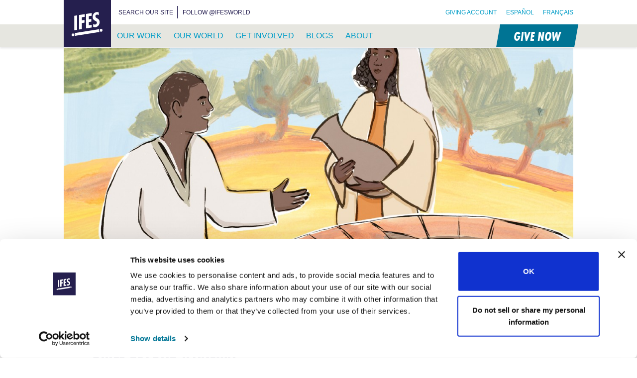

--- FILE ---
content_type: text/html; charset=UTF-8
request_url: https://ifesworld.org/en/journal/girls-beyond-ipanema-deborah-vieira/
body_size: 79504
content:
<!doctype html><html lang="en-US"><head><script data-no-optimize="1">var litespeed_docref=sessionStorage.getItem("litespeed_docref");litespeed_docref&&(Object.defineProperty(document,"referrer",{get:function(){return litespeed_docref}}),sessionStorage.removeItem("litespeed_docref"));</script> <meta charset="UTF-8"><meta name="viewport" content="width=device-width, initial-scale=1"><link rel="profile" href="https://gmpg.org/xfn/11"><link rel="apple-touch-icon" sizes="180x180" href="https://ifesworld.org/wp-content/themes/ifes/assets/favicon/apple-touch-icon.png"><link rel="icon" type="image/png" sizes="32x32" href="https://ifesworld.org/wp-content/themes/ifes/assets/favicon/favicon-32x32.png"><link rel="icon" type="image/png" sizes="16x16" href="https://ifesworld.org/wp-content/themes/ifes/assets/favicon/favicon-16x16.png"><link rel="manifest" href="https://ifesworld.org/wp-content/themes/ifes/assets/favicon/site.webmanifest"><link rel="mask-icon" href="https://ifesworld.org/wp-content/themes/ifes/assets/favicon/safari-pinned-tab.svg" color="#251f4f"><meta name="msapplication-TileColor" content="#251f4f"><meta name="msapplication-TileImage" content="https://ifesworld.org/wp-content/themes/ifes/assets/favicon/mstile-144x144.png"><meta name="theme-color" content="#ffffff"> <script type="litespeed/javascript">if(window.FontFace){var font=new FontFace('futura-pt-condensed','url(https://use.typekit.net/af/e6a9c1/00000000000000000001203e/27/l?primer=7cdcb44be4a7db8877ffa5c0007b8dd865b3bbc383831fe2ea177f62257a9191&fvd=i7&v=3.woff2)',{style:'italic',unicodeRange:'U+000-5FF',weight:'700'});font.load().then(function(){document.fonts.add(font)})}</script> <script id="mcjs" type="litespeed/javascript">!function(c,h,i,m,p){m=c.createElement(h),p=c.getElementsByTagName(h)[0],m.async=1,m.src=i,p.parentNode.insertBefore(m,p)}(document,"script","https://chimpstatic.com/mcjs-connected/js/users/5a0f7f0908df46b0b54cab07d/a26244385b90daf8b97b737e9.js")</script> <script type="litespeed/javascript">window.dataLayer=window.dataLayer||[];function gtag(){dataLayer.push(arguments)}
gtag("consent","default",{ad_personalization:"denied",ad_storage:"denied",ad_user_data:"denied",analytics_storage:"denied",functionality_storage:"denied",personalization_storage:"denied",security_storage:"granted",wait_for_update:500,});gtag("set","ads_data_redaction",!0);gtag("set","url_passthrough",!0)</script> <script type="litespeed/javascript">(function(w,d,s,l,i){w[l]=w[l]||[];w[l].push({'gtm.start':new Date().getTime(),event:'gtm.js'});var f=d.getElementsByTagName(s)[0],j=d.createElement(s),dl=l!=='dataLayer'?'&l='+l:'';j.async=!0;j.src='https://www.googletagmanager.com/gtm.js?id='+i+dl;f.parentNode.insertBefore(j,f)})(window,document,'script','dataLayer','GTM-ND7NX6X')</script> <script
		id="Cookiebot"
		src="https://consent.cookiebot.com/uc.js"
		data-implementation="wp"
		data-cbid="9d4d79f1-f64d-4098-a794-257071b5afd2"
		data-georegions="{'region':'US','cbid':'77ead0a8-c6d9-4b40-b2be-17bf322805e6'}"				data-culture="EN"
					></script> <meta name='robots' content='index, follow, max-image-preview:large, max-snippet:-1, max-video-preview:-1' /><link rel="alternate" hreflang="en" href="https://ifesworld.org/en/journal/girls-beyond-ipanema-deborah-vieira/?switch_language=en" /><link rel="alternate" hreflang="es" href="https://ifesworld.org/es/journal/las-muchachas-mas-alla-de-ipanema-deborah-vieira/?switch_language=es" /><link rel="alternate" hreflang="fr" href="https://ifesworld.org/fr/journal/les-filles-au-dela-dipanema-deborah-vieira/?switch_language=fr" /><link rel="alternate" hreflang="x-default" href="https://ifesworld.org/en/journal/girls-beyond-ipanema-deborah-vieira/?switch_language=en" /><title>Girls beyond Ipanema &#183; IFES</title><meta name="description" content="Translated from the Portuguese by Melanie Joy Hänni ‘Garota de Ipanema’ (‘The girl from Ipanema’) is one of the most played songs in the world. It" /><link rel="canonical" href="https://ifesworld.org/en/journal/girls-beyond-ipanema-deborah-vieira/" /><meta property="og:locale" content="en_US" /><meta property="og:type" content="article" /><meta property="og:title" content="Girls beyond Ipanema &#183; IFES" /><meta property="og:description" content="Translated from the Portuguese by Melanie Joy Hänni ‘Garota de Ipanema’ (‘The girl from Ipanema’) is one of the most played songs in the world. It" /><meta property="og:url" content="https://ifesworld.org/en/journal/girls-beyond-ipanema-deborah-vieira/" /><meta property="og:site_name" content="IFES" /><meta property="article:modified_time" content="2021-03-02T19:48:32+00:00" /><meta property="og:image" content="https://ifesworld.org/wp-content/uploads/2019/05/6e0c3-1r6bgs_9osgob_suqjbvlig.jpeg" /><meta property="og:image:width" content="1200" /><meta property="og:image:height" content="675" /><meta property="og:image:type" content="image/jpeg" /><meta name="twitter:card" content="summary_large_image" /><meta name="twitter:label1" content="Est. reading time" /><meta name="twitter:data1" content="19 minutes" /> <script type="application/ld+json" class="yoast-schema-graph">{"@context":"https://schema.org","@graph":[{"@type":"WebPage","@id":"https://ifesworld.org/en/journal/girls-beyond-ipanema-deborah-vieira/","url":"https://ifesworld.org/en/journal/girls-beyond-ipanema-deborah-vieira/","name":"Girls beyond Ipanema &#183; IFES","isPartOf":{"@id":"https://ifesworld.org/es/#website"},"primaryImageOfPage":{"@id":"https://ifesworld.org/en/journal/girls-beyond-ipanema-deborah-vieira/#primaryimage"},"image":{"@id":"https://ifesworld.org/en/journal/girls-beyond-ipanema-deborah-vieira/#primaryimage"},"thumbnailUrl":"https://ifesworld.org/wp-content/uploads/2019/05/6e0c3-1r6bgs_9osgob_suqjbvlig.jpeg","datePublished":"2018-05-09T15:42:06+00:00","dateModified":"2021-03-02T19:48:32+00:00","description":"Translated from the Portuguese by Melanie Joy Hänni ‘Garota de Ipanema’ (‘The girl from Ipanema’) is one of the most played songs in the world. It","breadcrumb":{"@id":"https://ifesworld.org/en/journal/girls-beyond-ipanema-deborah-vieira/#breadcrumb"},"inLanguage":"en-US","potentialAction":[{"@type":"ReadAction","target":["https://ifesworld.org/en/journal/girls-beyond-ipanema-deborah-vieira/"]}]},{"@type":"ImageObject","inLanguage":"en-US","@id":"https://ifesworld.org/en/journal/girls-beyond-ipanema-deborah-vieira/#primaryimage","url":"https://ifesworld.org/wp-content/uploads/2019/05/6e0c3-1r6bgs_9osgob_suqjbvlig.jpeg","contentUrl":"https://ifesworld.org/wp-content/uploads/2019/05/6e0c3-1r6bgs_9osgob_suqjbvlig.jpeg","width":1200,"height":675},{"@type":"BreadcrumbList","@id":"https://ifesworld.org/en/journal/girls-beyond-ipanema-deborah-vieira/#breadcrumb","itemListElement":[{"@type":"ListItem","position":1,"name":"Home","item":"https://ifesworld.org/en/"},{"@type":"ListItem","position":2,"name":"Parole et Monde","item":"https://ifesworld.org/fr/journal/"},{"@type":"ListItem","position":3,"name":"Girls beyond Ipanema"}]},{"@type":"WebSite","@id":"https://ifesworld.org/es/#website","url":"https://ifesworld.org/es/","name":"IFES","description":"A movement of students sharing and living out the good news of Jesus Christ. Locally. Nationally. Globally.","publisher":{"@id":"https://ifesworld.org/es/#organization"},"potentialAction":[{"@type":"SearchAction","target":{"@type":"EntryPoint","urlTemplate":"https://ifesworld.org/es/?s={search_term_string}"},"query-input":{"@type":"PropertyValueSpecification","valueRequired":true,"valueName":"search_term_string"}}],"inLanguage":"en-US"},{"@type":"Organization","@id":"https://ifesworld.org/es/#organization","name":"IFES · International Fellowship of Evangelical Students","url":"https://ifesworld.org/es/","logo":{"@type":"ImageObject","inLanguage":"en-US","@id":"https://ifesworld.org/es/#/schema/logo/image/","url":"https://ifesworld.org/wp-content/uploads/2019/06/ifeslogo.png","contentUrl":"https://ifesworld.org/wp-content/uploads/2019/06/ifeslogo.png","width":262,"height":262,"caption":"IFES · International Fellowship of Evangelical Students"},"image":{"@id":"https://ifesworld.org/es/#/schema/logo/image/"}}]}</script> <link rel='dns-prefetch' href='//static.addtoany.com' /><link rel='dns-prefetch' href='//fonts.googleapis.com' /><link rel='dns-prefetch' href='//use.fontawesome.com' /><link rel="alternate" type="application/rss+xml" title="IFES &raquo; Feed" href="https://ifesworld.org/en/feed/" /><link rel="alternate" type="application/rss+xml" title="IFES &raquo; Comments Feed" href="https://ifesworld.org/en/comments/feed/" /><link rel="alternate" title="oEmbed (JSON)" type="application/json+oembed" href="https://ifesworld.org/en/wp-json/oembed/1.0/embed?url=https%3A%2F%2Fifesworld.org%2Fen%2Fjournal%2Fgirls-beyond-ipanema-deborah-vieira%2F" /><link rel="alternate" title="oEmbed (XML)" type="text/xml+oembed" href="https://ifesworld.org/en/wp-json/oembed/1.0/embed?url=https%3A%2F%2Fifesworld.org%2Fen%2Fjournal%2Fgirls-beyond-ipanema-deborah-vieira%2F&#038;format=xml" /><style id='wp-img-auto-sizes-contain-inline-css' type='text/css'>img:is([sizes=auto i],[sizes^="auto," i]){contain-intrinsic-size:3000px 1500px}
/*# sourceURL=wp-img-auto-sizes-contain-inline-css */</style><link data-optimized="2" rel="stylesheet" href="https://ifesworld.org/wp-content/litespeed/css/1f132baf24034aeadf1f0c506f8a86f4.css?ver=842a0" /><style id='wp-block-paragraph-inline-css' type='text/css'>.is-small-text{font-size:.875em}.is-regular-text{font-size:1em}.is-large-text{font-size:2.25em}.is-larger-text{font-size:3em}.has-drop-cap:not(:focus):first-letter{float:left;font-size:8.4em;font-style:normal;font-weight:100;line-height:.68;margin:.05em .1em 0 0;text-transform:uppercase}body.rtl .has-drop-cap:not(:focus):first-letter{float:none;margin-left:.1em}p.has-drop-cap.has-background{overflow:hidden}:root :where(p.has-background){padding:1.25em 2.375em}:where(p.has-text-color:not(.has-link-color)) a{color:inherit}p.has-text-align-left[style*="writing-mode:vertical-lr"],p.has-text-align-right[style*="writing-mode:vertical-rl"]{rotate:180deg}
/*# sourceURL=https://ifesworld.org/wp-content/plugins/gutenberg/build/styles/block-library/paragraph/style.css */</style><style id='wp-block-heading-inline-css' type='text/css'>h1:where(.wp-block-heading).has-background,h2:where(.wp-block-heading).has-background,h3:where(.wp-block-heading).has-background,h4:where(.wp-block-heading).has-background,h5:where(.wp-block-heading).has-background,h6:where(.wp-block-heading).has-background{padding:1.25em 2.375em}h1.has-text-align-left[style*=writing-mode]:where([style*=vertical-lr]),h1.has-text-align-right[style*=writing-mode]:where([style*=vertical-rl]),h2.has-text-align-left[style*=writing-mode]:where([style*=vertical-lr]),h2.has-text-align-right[style*=writing-mode]:where([style*=vertical-rl]),h3.has-text-align-left[style*=writing-mode]:where([style*=vertical-lr]),h3.has-text-align-right[style*=writing-mode]:where([style*=vertical-rl]),h4.has-text-align-left[style*=writing-mode]:where([style*=vertical-lr]),h4.has-text-align-right[style*=writing-mode]:where([style*=vertical-rl]),h5.has-text-align-left[style*=writing-mode]:where([style*=vertical-lr]),h5.has-text-align-right[style*=writing-mode]:where([style*=vertical-rl]),h6.has-text-align-left[style*=writing-mode]:where([style*=vertical-lr]),h6.has-text-align-right[style*=writing-mode]:where([style*=vertical-rl]){rotate:180deg}
/*# sourceURL=https://ifesworld.org/wp-content/plugins/gutenberg/build/styles/block-library/heading/style.css */</style><style id='wp-block-list-inline-css' type='text/css'>ol,ul{box-sizing:border-box}:root :where(.wp-block-list.has-background){padding:1.25em 2.375em}
/*# sourceURL=https://ifesworld.org/wp-content/plugins/gutenberg/build/styles/block-library/list/style.css */</style><style id='global-styles-inline-css' type='text/css'>:root{--wp--preset--aspect-ratio--square: 1;--wp--preset--aspect-ratio--4-3: 4/3;--wp--preset--aspect-ratio--3-4: 3/4;--wp--preset--aspect-ratio--3-2: 3/2;--wp--preset--aspect-ratio--2-3: 2/3;--wp--preset--aspect-ratio--16-9: 16/9;--wp--preset--aspect-ratio--9-16: 9/16;--wp--preset--color--black: #000000;--wp--preset--color--cyan-bluish-gray: #abb8c3;--wp--preset--color--white: #FFFFFF;--wp--preset--color--pale-pink: #f78da7;--wp--preset--color--vivid-red: #cf2e2e;--wp--preset--color--luminous-vivid-orange: #ff6900;--wp--preset--color--luminous-vivid-amber: #fcb900;--wp--preset--color--light-green-cyan: #7bdcb5;--wp--preset--color--vivid-green-cyan: #00d084;--wp--preset--color--pale-cyan-blue: #8ed1fc;--wp--preset--color--vivid-cyan-blue: #0693e3;--wp--preset--color--vivid-purple: #9b51e0;--wp--preset--color--primary: #251F4f;--wp--preset--color--accent: #007696;--wp--preset--color--accent-light: #009AC3;--wp--preset--color--white-dark: #E6E6DF;--wp--preset--color--world-student-day: #E85485;--wp--preset--color--latin-america: #EC6246;--wp--preset--color--europe: #F4930B;--wp--preset--color--south-asia: #FFC400;--wp--preset--color--caribbean: #FFE81A;--wp--preset--color--epsa: #C8D539;--wp--preset--color--mena: #60B33D;--wp--preset--color--south-pacific: #34B7B7;--wp--preset--color--east-asia: #86CDF3;--wp--preset--color--north-america: #0870B5;--wp--preset--color--eurasia: #4F4899;--wp--preset--color--francophone-africa: #A076B2;--wp--preset--gradient--vivid-cyan-blue-to-vivid-purple: linear-gradient(135deg,rgb(6,147,227) 0%,rgb(155,81,224) 100%);--wp--preset--gradient--light-green-cyan-to-vivid-green-cyan: linear-gradient(135deg,rgb(122,220,180) 0%,rgb(0,208,130) 100%);--wp--preset--gradient--luminous-vivid-amber-to-luminous-vivid-orange: linear-gradient(135deg,rgb(252,185,0) 0%,rgb(255,105,0) 100%);--wp--preset--gradient--luminous-vivid-orange-to-vivid-red: linear-gradient(135deg,rgb(255,105,0) 0%,rgb(207,46,46) 100%);--wp--preset--gradient--very-light-gray-to-cyan-bluish-gray: linear-gradient(135deg,rgb(238,238,238) 0%,rgb(169,184,195) 100%);--wp--preset--gradient--cool-to-warm-spectrum: linear-gradient(135deg,rgb(74,234,220) 0%,rgb(151,120,209) 20%,rgb(207,42,186) 40%,rgb(238,44,130) 60%,rgb(251,105,98) 80%,rgb(254,248,76) 100%);--wp--preset--gradient--blush-light-purple: linear-gradient(135deg,rgb(255,206,236) 0%,rgb(152,150,240) 100%);--wp--preset--gradient--blush-bordeaux: linear-gradient(135deg,rgb(254,205,165) 0%,rgb(254,45,45) 50%,rgb(107,0,62) 100%);--wp--preset--gradient--luminous-dusk: linear-gradient(135deg,rgb(255,203,112) 0%,rgb(199,81,192) 50%,rgb(65,88,208) 100%);--wp--preset--gradient--pale-ocean: linear-gradient(135deg,rgb(255,245,203) 0%,rgb(182,227,212) 50%,rgb(51,167,181) 100%);--wp--preset--gradient--electric-grass: linear-gradient(135deg,rgb(202,248,128) 0%,rgb(113,206,126) 100%);--wp--preset--gradient--midnight: linear-gradient(135deg,rgb(2,3,129) 0%,rgb(40,116,252) 100%);--wp--preset--font-size--small: 13px;--wp--preset--font-size--medium: 20px;--wp--preset--font-size--large: 36px;--wp--preset--font-size--x-large: 42px;--wp--preset--font-size--xs: 13px;--wp--preset--font-size--sm: 19.5px;--wp--preset--font-size--md: 22px;--wp--preset--font-size--lg: 36.5px;--wp--preset--font-size--xl: 49.5px;--wp--preset--font-size--xxl: 59.5px;--wp--preset--font-size--xxxl: 69.5px;--wp--preset--font-size--xxxxl: 80px;--wp--preset--spacing--20: 0.44rem;--wp--preset--spacing--30: 0.67rem;--wp--preset--spacing--40: 1rem;--wp--preset--spacing--50: 1.5rem;--wp--preset--spacing--60: 2.25rem;--wp--preset--spacing--70: 3.38rem;--wp--preset--spacing--80: 5.06rem;--wp--preset--shadow--natural: 6px 6px 9px rgba(0, 0, 0, 0.2);--wp--preset--shadow--deep: 12px 12px 50px rgba(0, 0, 0, 0.4);--wp--preset--shadow--sharp: 6px 6px 0px rgba(0, 0, 0, 0.2);--wp--preset--shadow--outlined: 6px 6px 0px -3px rgb(255, 255, 255), 6px 6px rgb(0, 0, 0);--wp--preset--shadow--crisp: 6px 6px 0px rgb(0, 0, 0);}:where(.is-layout-flex){gap: 0.5em;}:where(.is-layout-grid){gap: 0.5em;}body .is-layout-flex{display: flex;}.is-layout-flex{flex-wrap: wrap;align-items: center;}.is-layout-flex > :is(*, div){margin: 0;}body .is-layout-grid{display: grid;}.is-layout-grid > :is(*, div){margin: 0;}:where(.wp-block-columns.is-layout-flex){gap: 2em;}:where(.wp-block-columns.is-layout-grid){gap: 2em;}:where(.wp-block-post-template.is-layout-flex){gap: 1.25em;}:where(.wp-block-post-template.is-layout-grid){gap: 1.25em;}.has-black-color{color: var(--wp--preset--color--black) !important;}.has-cyan-bluish-gray-color{color: var(--wp--preset--color--cyan-bluish-gray) !important;}.has-white-color{color: var(--wp--preset--color--white) !important;}.has-pale-pink-color{color: var(--wp--preset--color--pale-pink) !important;}.has-vivid-red-color{color: var(--wp--preset--color--vivid-red) !important;}.has-luminous-vivid-orange-color{color: var(--wp--preset--color--luminous-vivid-orange) !important;}.has-luminous-vivid-amber-color{color: var(--wp--preset--color--luminous-vivid-amber) !important;}.has-light-green-cyan-color{color: var(--wp--preset--color--light-green-cyan) !important;}.has-vivid-green-cyan-color{color: var(--wp--preset--color--vivid-green-cyan) !important;}.has-pale-cyan-blue-color{color: var(--wp--preset--color--pale-cyan-blue) !important;}.has-vivid-cyan-blue-color{color: var(--wp--preset--color--vivid-cyan-blue) !important;}.has-vivid-purple-color{color: var(--wp--preset--color--vivid-purple) !important;}.has-black-background-color{background-color: var(--wp--preset--color--black) !important;}.has-cyan-bluish-gray-background-color{background-color: var(--wp--preset--color--cyan-bluish-gray) !important;}.has-white-background-color{background-color: var(--wp--preset--color--white) !important;}.has-pale-pink-background-color{background-color: var(--wp--preset--color--pale-pink) !important;}.has-vivid-red-background-color{background-color: var(--wp--preset--color--vivid-red) !important;}.has-luminous-vivid-orange-background-color{background-color: var(--wp--preset--color--luminous-vivid-orange) !important;}.has-luminous-vivid-amber-background-color{background-color: var(--wp--preset--color--luminous-vivid-amber) !important;}.has-light-green-cyan-background-color{background-color: var(--wp--preset--color--light-green-cyan) !important;}.has-vivid-green-cyan-background-color{background-color: var(--wp--preset--color--vivid-green-cyan) !important;}.has-pale-cyan-blue-background-color{background-color: var(--wp--preset--color--pale-cyan-blue) !important;}.has-vivid-cyan-blue-background-color{background-color: var(--wp--preset--color--vivid-cyan-blue) !important;}.has-vivid-purple-background-color{background-color: var(--wp--preset--color--vivid-purple) !important;}.has-black-border-color{border-color: var(--wp--preset--color--black) !important;}.has-cyan-bluish-gray-border-color{border-color: var(--wp--preset--color--cyan-bluish-gray) !important;}.has-white-border-color{border-color: var(--wp--preset--color--white) !important;}.has-pale-pink-border-color{border-color: var(--wp--preset--color--pale-pink) !important;}.has-vivid-red-border-color{border-color: var(--wp--preset--color--vivid-red) !important;}.has-luminous-vivid-orange-border-color{border-color: var(--wp--preset--color--luminous-vivid-orange) !important;}.has-luminous-vivid-amber-border-color{border-color: var(--wp--preset--color--luminous-vivid-amber) !important;}.has-light-green-cyan-border-color{border-color: var(--wp--preset--color--light-green-cyan) !important;}.has-vivid-green-cyan-border-color{border-color: var(--wp--preset--color--vivid-green-cyan) !important;}.has-pale-cyan-blue-border-color{border-color: var(--wp--preset--color--pale-cyan-blue) !important;}.has-vivid-cyan-blue-border-color{border-color: var(--wp--preset--color--vivid-cyan-blue) !important;}.has-vivid-purple-border-color{border-color: var(--wp--preset--color--vivid-purple) !important;}.has-vivid-cyan-blue-to-vivid-purple-gradient-background{background: var(--wp--preset--gradient--vivid-cyan-blue-to-vivid-purple) !important;}.has-light-green-cyan-to-vivid-green-cyan-gradient-background{background: var(--wp--preset--gradient--light-green-cyan-to-vivid-green-cyan) !important;}.has-luminous-vivid-amber-to-luminous-vivid-orange-gradient-background{background: var(--wp--preset--gradient--luminous-vivid-amber-to-luminous-vivid-orange) !important;}.has-luminous-vivid-orange-to-vivid-red-gradient-background{background: var(--wp--preset--gradient--luminous-vivid-orange-to-vivid-red) !important;}.has-very-light-gray-to-cyan-bluish-gray-gradient-background{background: var(--wp--preset--gradient--very-light-gray-to-cyan-bluish-gray) !important;}.has-cool-to-warm-spectrum-gradient-background{background: var(--wp--preset--gradient--cool-to-warm-spectrum) !important;}.has-blush-light-purple-gradient-background{background: var(--wp--preset--gradient--blush-light-purple) !important;}.has-blush-bordeaux-gradient-background{background: var(--wp--preset--gradient--blush-bordeaux) !important;}.has-luminous-dusk-gradient-background{background: var(--wp--preset--gradient--luminous-dusk) !important;}.has-pale-ocean-gradient-background{background: var(--wp--preset--gradient--pale-ocean) !important;}.has-electric-grass-gradient-background{background: var(--wp--preset--gradient--electric-grass) !important;}.has-midnight-gradient-background{background: var(--wp--preset--gradient--midnight) !important;}.has-small-font-size{font-size: var(--wp--preset--font-size--small) !important;}.has-medium-font-size{font-size: var(--wp--preset--font-size--medium) !important;}.has-large-font-size{font-size: var(--wp--preset--font-size--large) !important;}.has-x-large-font-size{font-size: var(--wp--preset--font-size--x-large) !important;}
/*# sourceURL=global-styles-inline-css */</style><style id='classic-theme-styles-inline-css' type='text/css'>/*! This file is auto-generated */
.wp-block-button__link{color:#fff;background-color:#32373c;border-radius:9999px;box-shadow:none;text-decoration:none;padding:calc(.667em + 2px) calc(1.333em + 2px);font-size:1.125em}.wp-block-file__button{background:#32373c;color:#fff;text-decoration:none}
/*# sourceURL=/wp-includes/css/classic-themes.min.css */</style><style id='font-awesome-svg-styles-default-inline-css' type='text/css'>.svg-inline--fa {
  display: inline-block;
  height: 1em;
  overflow: visible;
  vertical-align: -.125em;
}
/*# sourceURL=font-awesome-svg-styles-default-inline-css */</style><style id='font-awesome-svg-styles-inline-css' type='text/css'>.wp-block-font-awesome-icon svg::before,
   .wp-rich-text-font-awesome-icon svg::before {content: unset;}
/*# sourceURL=font-awesome-svg-styles-inline-css */</style><style id='contact-form-7-inline-css' type='text/css'>.wpcf7 .wpcf7-recaptcha iframe {margin-bottom: 0;}.wpcf7 .wpcf7-recaptcha[data-align="center"] > div {margin: 0 auto;}.wpcf7 .wpcf7-recaptcha[data-align="right"] > div {margin: 0 0 0 auto;}
/*# sourceURL=contact-form-7-inline-css */</style><link rel='stylesheet' id='font-awesome-official-css' href='https://use.fontawesome.com/releases/v6.7.2/css/all.css' type='text/css' media='all' integrity="sha384-nRgPTkuX86pH8yjPJUAFuASXQSSl2/bBUiNV47vSYpKFxHJhbcrGnmlYpYJMeD7a" crossorigin="anonymous" /><style id='addtoany-inline-css' type='text/css'>@media screen and (min-width:981px){
.a2a_floating_style.a2a_default_style{display:none;}
}
/*# sourceURL=addtoany-inline-css */</style><style id='posts-table-pro-head-inline-css' type='text/css'>table.posts-data-table { visibility: hidden; }
/*# sourceURL=posts-table-pro-head-inline-css */</style><link rel='stylesheet' id='font-awesome-official-v4shim-css' href='https://use.fontawesome.com/releases/v6.7.2/css/v4-shims.css' type='text/css' media='all' integrity="sha384-npPMK6zwqNmU3qyCCxEcWJkLBNYxEFM1nGgSoAWuCCXqVVz0cvwKEMfyTNkOxM2N" crossorigin="anonymous" /> <script type="litespeed/javascript" data-src="https://ifesworld.org/wp-includes/js/jquery/jquery.min.js" id="jquery-core-js"></script> <script id="addtoany-core-js-before" type="litespeed/javascript">window.a2a_config=window.a2a_config||{};a2a_config.callbacks=[];a2a_config.overlays=[];a2a_config.templates={}</script> <script type="text/javascript" defer src="https://static.addtoany.com/menu/page.js" id="addtoany-core-js"></script> <script id="ifes_fru_common_scripts-js-extra" type="litespeed/javascript">var ifes_fru_common={"destinations":[{"id":"22","code":"GMISD_DEPT","category":"Programs","description_en":"Indigenous Support Development","description_es":"Desarrollo de Apoyo Econ\u00f3mico Aut\u00f3ctono","description_fr":"D\u00e9veloppement du soutien au niveau local","publish_to_web":"1","date_created":"2024-07-23 08:17:45","date_modified":"2026-01-23 20:30:04","long_description_en":"Indigenous Support Development","long_description_es":"el programa de Desarrollo de Apoyo Econ\u00f3mico Aut\u00f3ctono","long_description_fr":"Projet de d\u00e9veloppement du soutien au niveau local de l'IFES"},{"id":"45","code":"INMAL_SKSE","category":"IFES Staff","description_en":"Kenneth Seow's ministry","description_es":"el ministerio de Kenneth Seow","description_fr":"Le minist\u00e8re de Kenneth Seow","publish_to_web":"1","date_created":"2024-07-23 08:17:45","date_modified":"2026-01-23 20:30:07","long_description_en":"Kenneth Seow's work with IFES Asia","long_description_es":"el ministerio de Kenneth Seow en IFES Aia","long_description_fr":"le minist\u00e8re de Kenneth Seow avec IFES Asie"},{"id":"49","code":"GMISM_DEPT","category":"Programs","description_en":"International Student Ministry","description_es":"Ministerio de Estudiantes Internacionales","description_fr":"Minist\u00e8re des \u00e9tudiants internationaux","publish_to_web":"1","date_created":"2024-07-23 08:17:45","date_modified":"2026-01-23 20:30:07","long_description_en":"International Student Ministry","long_description_es":"Ministerio de Estudiantes Internacionales","long_description_fr":"Minist\u00e8re des \u00e9tudiants internationaux"},{"id":"65","code":"INFRI_SRDA","category":"IFES Staff","description_en":"Rebecca Davies' ministry","description_es":"el ministerio de Rebecca Davies","description_fr":"Le minist\u00e8re de Rebecca Davies","publish_to_web":"1","date_created":"2024-07-23 08:17:45","date_modified":"2026-01-23 20:30:07","long_description_en":"Rebecca Davies' ministry","long_description_es":"el ministerio de Rebecca Davies","long_description_fr":"Le minist\u00e8re de Rebecca Davies"},{"id":"78","code":"SA000_SYAB","category":"IFES Staff","description_en":"Yohan Abeynaike's ministry","description_es":"el ministerio de Yohan Abeynaike","description_fr":"Le minist\u00e8re de Yohan Abeynaike","publish_to_web":"1","date_created":"2024-07-23 08:17:45","date_modified":"2026-01-23 20:30:07","long_description_en":"Yohan Abeynaike's ministry in South Asia","long_description_es":"el ministerio de Yohan Abeynaike en Asia del Sur","long_description_fr":"Le minist\u00e8re de Yohan Abeynaike en Asie du Sud"},{"id":"79","code":"CR000_SKST","category":"IFES Staff","description_en":"Kerwin Stuart's ministry","description_es":"el ministerio de Kerwin Stuart","description_fr":"Le minist\u00e8re de Kerwin Stuart","publish_to_web":"1","date_created":"2024-07-23 08:17:45","date_modified":"2026-01-23 20:30:07","long_description_en":"Kerwin Stuart's ministry in the Caribbean","long_description_es":"el ministerio de Kerwin Stuart en el Caribe","long_description_fr":"Le minist\u00e8re de Kerwin Stuart dans la Cara\u00efbe"},{"id":"92","code":"GMGRD_DEPT","category":"Programs","description_en":"Graduate Impact","description_es":"Impacto de los Graduados","description_fr":"Impact des dipl\u00f4m\u00e9s","publish_to_web":"1","date_created":"2024-07-23 08:17:45","date_modified":"2026-01-23 20:30:07","long_description_en":"Graduate Impact","long_description_es":"Impacto de los Graduados","long_description_fr":"Impact des dipl\u00f4m\u00e9s"},{"id":"98","code":"GMGOV_DEPT","category":"Programs","description_en":"Governance Development","description_es":"Desarrollo de Gobernanza","description_fr":"Renforcement de la gouvernance","publish_to_web":"1","date_created":"2024-07-23 08:17:45","date_modified":"2026-01-23 20:30:07","long_description_en":"Governance Development","long_description_es":"Desarrollo de Gobernanza","long_description_fr":"Le programme de renforcement de la gouvernance"},{"id":"104","code":"GMETU_DEPT","category":"Programs","description_en":"Engaging the University","description_es":"Conectar con la Universidad","description_fr":"Interagir avec l\u2019universit\u00e9","publish_to_web":"1","date_created":"2024-07-23 08:17:45","date_modified":"2026-01-23 20:30:07","long_description_en":"Engaging the University","long_description_es":"Conectar con la Universidad","long_description_fr":"Interagir avec l\u2019universit\u00e9"},{"id":"144","code":"INTGS_SAAR","category":"IFES Staff","description_en":"Annette Arulrajah's ministry","description_es":"el ministerio de Annette Arulrajah","description_fr":"Le minist\u00e8re d'Annette Arulrajah","publish_to_web":"1","date_created":"2024-07-23 08:17:45","date_modified":"2026-01-23 20:30:07","long_description_en":"Annette Arulrajah's ministry","long_description_es":"el ministerio de Annette Arulrajah","long_description_fr":"Le minist\u00e8re d\u2019Annette Arulrajah"},{"id":"151","code":"US000_SJPA","category":"IFES Staff","description_en":"Janelle Partridge's ministry","description_es":"el ministerio de Janelle Partridge","description_fr":"Le minist\u00e8re de Janelle Partridge","publish_to_web":"1","date_created":"2024-07-23 08:17:45","date_modified":"2026-01-23 20:30:07","long_description_en":"Janelle Partridge's ministry with IFES/USA","long_description_es":"el ministerio de Janelle Partridge con IFES/USA","long_description_fr":"Le minist\u00e8re de Janelle Partridge avec IFES/USA"},{"id":"161","code":"ER000_SAJO","category":"IFES Staff","description_en":"Adam Jones' ministry","description_es":"el ministerio de Adam Jones","description_fr":"Le minist\u00e8re d'Adam Jones","publish_to_web":"1","date_created":"2024-07-23 08:17:45","date_modified":"2026-01-23 20:30:07","long_description_en":"Adam Jones' ministry in Europe","long_description_es":"el ministerio de Adam Jones en Europa","long_description_fr":"Le minist\u00e8re d'Adam Jones en Europe"},{"id":"1262","code":"CR000_PACAD","category":"National Movement Staff","description_en":"CARIFES Academy","description_es":"CARIFES Academy","description_fr":"CARIFES Academy","publish_to_web":"1","date_created":"2024-07-23 08:17:48","date_modified":"2025-09-02 12:19:58","long_description_en":"CARIFES Academy","long_description_es":"CARIFES Academy","long_description_fr":null},{"id":"1274","code":"INGRM_SWCH","category":"IFES Staff","description_en":"Wesley's work as ISM Coordinator","description_es":"el ministerio de Wesley como Coordinadora del Ministerio de Estudiantes Internacionales","description_fr":"Le minist\u00e8re de Wesley en tant que coordinateur du Minist\u00e8re des \u00e9tudiants internationaux","publish_to_web":"1","date_created":"2024-07-23 08:17:48","date_modified":"2026-01-23 20:30:09","long_description_en":"Wesley's work as ISM Coordinator","long_description_es":"el ministerio de Wesley como Coordinadora del Ministerio de Estudiantes Internacionales","long_description_fr":"Le minist\u00e8re de Wesley en tant que coordinateur du Minist\u00e8re des \u00e9tudiants internationaux"},{"id":"1278","code":"ER000_SMOT","category":"IFES Staff","description_en":"Michael Ots' ministry","description_es":"el ministerio de Michael Ots","description_fr":"Le minist\u00e8re de Michael Ots","publish_to_web":"1","date_created":"2024-07-23 08:17:48","date_modified":"2026-01-23 20:30:09","long_description_en":"Michael Ots ministry with the FEUER network in Europe","long_description_es":"el ministerio de Michael Ots con la red FEUER de evangelistas en Europa","long_description_fr":"Le minist\u00e8re de Michael Ots avec le r\u00e9seau d\u2019\u00e9vang\u00e9listes FEUER en Europe"},{"id":"2409","code":"EPKEN_XJMU","category":"National Movement Staff","description_en":"Justus Mudi's ministry in Kenya","description_es":"el ministerio de Justus Mudi en Kenia","description_fr":"Le minist\u00e8re de Justus Mudi au Kenya","publish_to_web":"1","date_created":"2024-07-23 08:17:50","date_modified":"2026-01-23 20:30:04","long_description_en":"Justus Mudi's ministry in Kenya","long_description_es":"el ministerio de Justus Mudi en Kenia","long_description_fr":"Le minist\u00e8re de Justus Mudi au Kenya"},{"id":"2487","code":"INGRM_STJE","category":"IFES Staff","description_en":"Timoth\u00e9e Joset's ministry","description_es":"el ministerio de Timoth\u00e9e Joset","description_fr":"Le minist\u00e8re de Timoth\u00e9e Joset","publish_to_web":"1","date_created":"2024-07-23 08:17:50","date_modified":"2026-01-23 20:30:22","long_description_en":"Timoth\u00e9e Joset\u2019s Engaging the University ministry","long_description_es":"el ministerio de Timoth\u00e9e Joset con Conectando con la Universidad","long_description_fr":"Le minist\u00e8re de Timoth\u00e9e Joset avec le project \"Interagir avec l'Universit\u00e9\""},{"id":"2638","code":"ERUKI_TRANS","category":"Country","description_en":"Great Britain","description_es":"Gran Breta\u00f1a","description_fr":"Grande-Bretagne","publish_to_web":"1","date_created":"2024-07-23 08:17:50","date_modified":"2026-01-23 20:30:33","long_description_en":"student ministry in Great Britain","long_description_es":"ministerio estudiantil en Gran Breta\u00f1a","long_description_fr":"Minist\u00e8re \u00e9tudiant en Grande-Bretagne"},{"id":"2645","code":"ERSWI_TVBGS","category":"Country","description_en":"Switzerland (VBG)","description_es":"Suiza con VBG","description_fr":"Suisse avec VBG","publish_to_web":"1","date_created":"2024-07-23 08:17:50","date_modified":"2026-01-23 20:30:33","long_description_en":"Student ministry in Switzerland with VBG","long_description_es":"ministerio estudiantil en Suiza con VBG","long_description_fr":"Minist\u00e8re \u00e9tudiant en Suisse avec VBG"},{"id":"2646","code":"ERSWI_TSUIS","category":"Country","description_en":"Switzerland (GBEU)","description_es":"Suiza con GBEU","description_fr":"Suisse avec GBEU","publish_to_web":"1","date_created":"2024-07-23 08:17:50","date_modified":"2026-01-23 20:30:33","long_description_en":"student ministry in Switzerland with GBEU","long_description_es":"ministerio estudiantil en Suiza con GBEU","long_description_fr":"Minist\u00e8re \u00e9tudiant en Suisse avec GBEU"},{"id":"2647","code":"ERSWE_TRANS","category":"Country","description_en":"Sweden","description_es":"Suecia","description_fr":"Su\u00e8de","publish_to_web":"1","date_created":"2024-07-23 08:17:50","date_modified":"2026-01-23 20:30:33","long_description_en":"student ministry in Sweden","long_description_es":"ministerio estudiantil en Suecia","long_description_fr":"Minist\u00e8re \u00e9tudiant en Su\u00e8de"},{"id":"2662","code":"ERSPA_XABA","category":"National Movement Staff","description_en":"Aida Banyuls' work in Spain & with Breaking New Ground","description_es":"el ministerio de Aida Banyuls en Espa\u00f1a y con IFES Abriendo Nuevos Caminos","description_fr":"Le minist\u00e8re d'Aida Banyuls en Espagne et avec IFES D\u00e9fricher de nouveaux territoires","publish_to_web":"1","date_created":"2024-07-23 08:17:50","date_modified":"2026-01-23 20:30:33","long_description_en":"Aida Banyuls' work in Spain & with Breaking New Ground","long_description_es":"el ministerio de Aida Banyuls en Espa\u00f1a","long_description_fr":"Le minist\u00e8re d'Aida Banyuls en Espagne"},{"id":"2663","code":"ERSPA_TRANS","category":"Country","description_en":"Spain","description_es":"Espa\u00f1a","description_fr":"Espagne","publish_to_web":"1","date_created":"2024-07-23 08:17:50","date_modified":"2026-01-23 20:30:33","long_description_en":"student ministry in Spain","long_description_es":"ministerio estudiantil en Espa\u00f1a","long_description_fr":"Minist\u00e8re \u00e9tudiant en Espagne"},{"id":"2669","code":"ERSLV_TRANS","category":"Country","description_en":"Slovenia","description_es":"Eslovenia","description_fr":"Slov\u00e9nie","publish_to_web":"1","date_created":"2024-07-23 08:17:50","date_modified":"2026-01-23 20:30:33","long_description_en":"student ministry in Slovenia","long_description_es":"ministerio estudiantil en Eslovenia","long_description_fr":"Minist\u00e8re \u00e9tudiant en Slov\u00e9nie"},{"id":"2674","code":"ERSLO_TRANS","category":"Country","description_en":"Slovakia","description_es":"Eslovaquia","description_fr":"Slovaquie","publish_to_web":"1","date_created":"2024-07-23 08:17:50","date_modified":"2026-01-23 20:30:33","long_description_en":"student ministry in Slovakia","long_description_es":"ministerio estudiantil en Eslovaquia","long_description_fr":"Minist\u00e8re \u00e9tudiant en Slovaquie"},{"id":"2677","code":"ERROI_TRANS","category":"Country","description_en":"Ireland","description_es":"Irlanda","description_fr":"Irlande","publish_to_web":"1","date_created":"2024-07-23 08:17:50","date_modified":"2026-01-23 20:30:33","long_description_en":"student ministry in Ireland","long_description_es":"ministerio estudiantil en Irlanda","long_description_fr":"Minist\u00e8re \u00e9tudiant en Irlande"},{"id":"2681","code":"ERPOR_TRANS","category":"Country","description_en":"Portugal","description_es":"Portugal","description_fr":"Portugal","publish_to_web":"1","date_created":"2024-07-23 08:17:50","date_modified":"2026-01-23 20:30:33","long_description_en":"student ministry in Portugal","long_description_es":"ministerio estudiantil en Portugal","long_description_fr":"Minist\u00e8re \u00e9tudiant au Portugal"},{"id":"2685","code":"ERNOR_TRANS","category":"Country","description_en":"Norway","description_es":"Noruega","description_fr":"Norv\u00e8ge","publish_to_web":"1","date_created":"2024-07-23 08:17:50","date_modified":"2026-01-23 20:30:33","long_description_en":"student ministry in Norway","long_description_es":"ministerio estudiantil en Noruega","long_description_fr":"Minist\u00e8re \u00e9tudiant en Norv\u00e8ge"},{"id":"2690","code":"ERNET_TRANS","category":"Country","description_en":"Netherlands","description_es":"Holanda","description_fr":"Pays-Bas","publish_to_web":"1","date_created":"2024-07-23 08:17:50","date_modified":"2026-01-23 20:30:33","long_description_en":"student ministry in the Netherlands","long_description_es":"ministerio estudiantil en Holanda","long_description_fr":"Minist\u00e8re \u00e9tudiant aux Pays-Bas"},{"id":"2692","code":"ERMON_TRANS","category":"Country","description_en":"Montenegro","description_es":"Montenegro","description_fr":"Mont\u00e9n\u00e9gro","publish_to_web":"1","date_created":"2024-07-23 08:17:50","date_modified":"2026-01-23 20:30:33","long_description_en":"student ministry in Montenegro","long_description_es":"ministerio estudiantil en Montenegro","long_description_fr":"Minist\u00e8re \u00e9tudiant au Mont\u00e9n\u00e9gro"},{"id":"2693","code":"ERMAC_TRANS","category":"Country","description_en":"North Macedonia","description_es":"Macedonia del Norte","description_fr":"Mac\u00e9doine du Nord","publish_to_web":"1","date_created":"2024-07-23 08:17:50","date_modified":"2026-01-23 20:30:33","long_description_en":"student ministry in North Macedonia","long_description_es":"ministerio estudiantil en Macedonia del Norte","long_description_fr":"Minist\u00e8re \u00e9tudiant en Mac\u00e9doine du Nord"},{"id":"2698","code":"ERLAT_TRANS","category":"Country","description_en":"Latvia","description_es":"Letonia","description_fr":"Lettonie","publish_to_web":"1","date_created":"2024-07-23 08:17:50","date_modified":"2026-01-23 20:30:33","long_description_en":"student ministry in Latvia","long_description_es":"ministerio estudiantil en Letonia","long_description_fr":"Minist\u00e8re \u00e9tudiant en Lettonie"},{"id":"2710","code":"ERITA_TRANS","category":"Country","description_en":"Italy","description_es":"Italia","description_fr":"Italie","publish_to_web":"1","date_created":"2024-07-23 08:17:50","date_modified":"2026-01-23 20:30:33","long_description_en":"student ministry in Italy","long_description_es":"ministerio estudiantil en Italia","long_description_fr":"Minist\u00e8re \u00e9tudiant en Italie"},{"id":"2712","code":"ERHUN_TRANS","category":"Country","description_en":"Hungary","description_es":"Hungr\u00eda","description_fr":"Hongrie","publish_to_web":"1","date_created":"2024-07-23 08:17:50","date_modified":"2026-01-23 20:30:33","long_description_en":"student ministry in Hungary","long_description_es":"ministerio estudiantil en Hungr\u00eda","long_description_fr":"Minist\u00e8re \u00e9tudiant en Hongrie"},{"id":"2714","code":"ERGRE_XJCL","category":"IFES Staff","description_en":"Jonathan and Dawn Clark's ministries","description_es":"el ministerio de Jonathan y Dawn Clark","description_fr":"Les minist\u00e8res de Jonathan et Dawn Clark","publish_to_web":"1","date_created":"2024-07-23 08:17:50","date_modified":"2026-01-23 20:30:33","long_description_en":"Jonathan and Dawn Clark's ministry in Greece","long_description_es":"el ministerio de Jonathan y Dawn Clark en Grecia","long_description_fr":"Le minist\u00e8re de Jonathan et Dawn Clark en Gr\u00e8ce"},{"id":"2718","code":"ERGER_TRANS","category":"Country","description_en":"Germany","description_es":"Alemania","description_fr":"Allemagne","publish_to_web":"1","date_created":"2024-07-23 08:17:50","date_modified":"2026-01-23 20:30:33","long_description_en":"student ministry in Germany","long_description_es":"ministerio estudiantil en Alemania","long_description_fr":"Minist\u00e8re \u00e9tudiant en Allemagne"},{"id":"2724","code":"ERFRA_TRANS","category":"Country","description_en":"France","description_es":"Francia","description_fr":"France","publish_to_web":"1","date_created":"2024-07-23 08:17:50","date_modified":"2026-01-23 20:30:33","long_description_en":"student ministry in France","long_description_es":"ministerio estudiantil en Francia","long_description_fr":"Minist\u00e8re \u00e9tudiant en France"},{"id":"2726","code":"ERFIN_TRANS","category":"Country","description_en":"Finland","description_es":"Finlandia","description_fr":"Finlande","publish_to_web":"1","date_created":"2024-07-23 08:17:50","date_modified":"2026-01-23 20:30:33","long_description_en":"student ministry in Finland","long_description_es":"ministerio estudiantil en Finlandia","long_description_fr":"Minist\u00e8re \u00e9tudiant en Finlande"},{"id":"2727","code":"ERFAR_TRANS","category":"Country","description_en":"Faroe Islands","description_es":"Islas Faeroes","description_fr":"\u00celes F\u00e9ro\u00e9","publish_to_web":"1","date_created":"2024-07-23 08:17:50","date_modified":"2026-01-23 20:30:33","long_description_en":"student ministry in Faroe Islands","long_description_es":"ministerio estudiantil en las Islas Faeroes","long_description_fr":"Minist\u00e8re \u00e9tudiant aux \u00eeles F\u00e9ro\u00e9"},{"id":"2728","code":"ERMAL_TRANS","category":"Country","description_en":"Malta","description_es":"Malta","description_fr":"Malte","publish_to_web":"1","date_created":"2024-07-23 08:17:50","date_modified":"2026-01-23 20:30:24","long_description_en":"student ministry in Malta","long_description_es":"ministerio estudiantil en Malta","long_description_fr":"Minist\u00e8re \u00e9tudiant \u00e0 Malte"},{"id":"2729","code":"EREST_TRANS","category":"Country","description_en":"Estonia","description_es":"Estonia","description_fr":"Estonie","publish_to_web":"1","date_created":"2024-07-23 08:17:50","date_modified":"2026-01-23 20:30:33","long_description_en":"student ministry in Estonia","long_description_es":"ministerio estudiantil en Estonia","long_description_fr":"Minist\u00e8re \u00e9tudiant en Estonie"},{"id":"2731","code":"ERDEN_TRANS","category":"Country","description_en":"Denmark","description_es":"Dinamarca","description_fr":"Danemark","publish_to_web":"1","date_created":"2024-07-23 08:17:50","date_modified":"2026-01-23 20:30:33","long_description_en":"student ministry in Denmark","long_description_es":"ministerio estudiantil en Dinamarca","long_description_fr":"Minist\u00e8re \u00e9tudiant au Danemark"},{"id":"2732","code":"ERLUX_TRANS","category":"Country","description_en":"Luxembourg","description_es":"Luxemburgo","description_fr":"Luxembourg","publish_to_web":"1","date_created":"2024-07-23 08:17:50","date_modified":"2026-01-23 20:30:24","long_description_en":"student ministry in Luxembourg","long_description_es":"ministerio estudiantil en Luxemburgo","long_description_fr":"Minist\u00e8re \u00e9tudiant au Luxembourg"},{"id":"2734","code":"ERKOS_PPION","category":"Country","description_en":"Kosovo","description_es":"Kosovo","description_fr":"Kosovo","publish_to_web":"1","date_created":"2024-07-23 08:17:50","date_modified":"2026-01-23 20:30:24","long_description_en":"pioneering in Kosovo","long_description_es":"obra pionera en Kosovo","long_description_fr":"Travail pionnier au Kosovo"},{"id":"2743","code":"ERCZE_TRANS","category":"Country","description_en":"Czech Republic","description_es":"la Rep\u00fablica Checa","description_fr":"R\u00e9publique tch\u00e8que","publish_to_web":"1","date_created":"2024-07-23 08:17:50","date_modified":"2026-01-23 20:30:33","long_description_en":"student ministry in the Czech Republic","long_description_es":"ministerio estudiantil en la Rep\u00fablica Checa","long_description_fr":"Minist\u00e8re \u00e9tudiant en R\u00e9publique tch\u00e8que"},{"id":"2745","code":"ERCYP_TRANS","category":"Country","description_en":"Cyprus","description_es":"Chipre","description_fr":"Chypre","publish_to_web":"1","date_created":"2024-07-23 08:17:50","date_modified":"2026-01-23 20:30:33","long_description_en":"student ministry in Cyprus","long_description_es":"ministerio estudiantil en Chipre","long_description_fr":"Minist\u00e8re \u00e9tudiant \u00e0 Chypre"},{"id":"2747","code":"ERCRO_TRANS","category":"Country","description_en":"Croatia","description_es":"Croacia","description_fr":"Croatie","publish_to_web":"1","date_created":"2024-07-23 08:17:50","date_modified":"2026-01-23 20:30:33","long_description_en":"student ministry in Croatia","long_description_es":"ministerio estudiantil en Croacia","long_description_fr":"Minist\u00e8re \u00e9tudiant en Croatie"},{"id":"2748","code":"EPSSU_GRANT","category":"Country","description_en":"South Sudan","description_es":"Sud\u00e1n del Sur","description_fr":"Soudan du Sud","publish_to_web":"1","date_created":"2024-07-23 08:17:50","date_modified":"2026-01-23 20:30:24","long_description_en":"the pioneering work in South Sudan","long_description_es":"obra pionera en Sud\u00e1n del Sur","long_description_fr":"Travail pionnier au Soudan du Sud"},{"id":"2749","code":"ERBEG_TGBUB","category":"Country","description_en":"Belgium (GBU)","description_es":"B\u00e9lgica con GBU","description_fr":"Belgique avec GBU","publish_to_web":"1","date_created":"2024-07-23 08:17:50","date_modified":"2026-01-23 20:30:33","long_description_en":"student ministry in Belgium with GBU","long_description_es":"ministerio estudiantil en B\u00e9lgica con GBU","long_description_fr":"Minist\u00e8re \u00e9tudiant en Belgique avec GBU"},{"id":"2753","code":"ERAUT_TRANS","category":"Country","description_en":"Austria","description_es":"Austria","description_fr":"Autriche","publish_to_web":"1","date_created":"2024-07-23 08:17:50","date_modified":"2026-01-23 20:30:33","long_description_en":"student ministry in Austria","long_description_es":"ministerio estudiantil en Austria","long_description_fr":"Minist\u00e8re \u00e9tudiant en Autriche"},{"id":"2754","code":"EP000_SLGO","category":"IFES Staff","description_en":"Lawrence Gomez' ministry","description_es":"el ministerio de Lawrence Gomez","description_fr":"Le minist\u00e8re de Lawrence Gomez","publish_to_web":"1","date_created":"2024-07-23 08:17:50","date_modified":"2026-01-23 20:30:24","long_description_en":"Lawrence Gomez's ministry in EPSA","long_description_es":"el ministerio de Lawrence Gomez en EPSA","long_description_fr":"Le minist\u00e8re de Lawrence Gomez en EPSA"},{"id":"2756","code":"EP000_SDCH","category":"IFES Staff","description_en":"Duncan Chiyani's ministry","description_es":"el ministerio de Duncan Chiyani","description_fr":"Le minist\u00e8re de Duncan Chiyani","publish_to_web":"1","date_created":"2024-07-23 08:17:50","date_modified":"2026-01-23 20:30:24","long_description_en":"Duncan Chiyani's ministry in EPSA","long_description_es":"el ministerio de Duncan Chiyani en EPSA","long_description_fr":"Le minist\u00e8re de Duncan Chiyani en EPSA"},{"id":"2772","code":"EAMAC_TRANS","category":"Country","description_en":"Macao","description_es":"Macao","description_fr":"Macao","publish_to_web":"1","date_created":"2024-07-23 08:17:50","date_modified":"2026-01-23 20:30:24","long_description_en":"student ministry in Macao","long_description_es":"ministerio estudiantil en Macao","long_description_fr":"Minist\u00e8re \u00e9tudiant \u00e0 Macao"},{"id":"2780","code":"EPZIM_TRANS","category":"Country","description_en":"Zimbabwe","description_es":"Zimbabue","description_fr":"Zimbabwe","publish_to_web":"1","date_created":"2024-07-23 08:17:50","date_modified":"2026-01-23 20:30:33","long_description_en":"student ministry in Zimbabwe","long_description_es":"ministerio estudiantil en Zimbabue","long_description_fr":"Minist\u00e8re \u00e9tudiant au Zimbabwe"},{"id":"2783","code":"CRGLP_GRANT","category":"Country","description_en":"Guadeloupe","description_es":"Guadalupe","description_fr":"Guadeloupe","publish_to_web":"1","date_created":"2024-07-23 08:17:50","date_modified":"2026-01-23 20:30:24","long_description_en":"student ministry in Guadeloupe","long_description_es":"ministerio estudiantil en Guadalupe","long_description_fr":"Minist\u00e8re \u00e9tudiant en Guadeloupe"},{"id":"2785","code":"CRDOM_TRANS","category":"Country","description_en":"Dominica","description_es":"Dominica","description_fr":"Dominique","publish_to_web":"1","date_created":"2024-07-23 08:17:50","date_modified":"2026-01-23 20:30:24","long_description_en":"student ministry in Dominica","long_description_es":"ministerio estudiantil en Dominica","long_description_fr":"Minist\u00e8re \u00e9tudiant en Dominique"},{"id":"2786","code":"EPZAM_TRANS","category":"Country","description_en":"Zambia","description_es":"Zambia","description_fr":"Zambie","publish_to_web":"1","date_created":"2024-07-23 08:17:50","date_modified":"2026-01-23 20:30:33","long_description_en":"student ministry in Zambia","long_description_es":"ministerio estudiantil en Zambia","long_description_fr":"Minist\u00e8re \u00e9tudiant en Zambie"},{"id":"2787","code":"CR000_SMPU","category":"IFES Staff","description_en":"Marc Pulvar's ministry","description_es":"el ministerio de Marc Pulvar","description_fr":"Le minist\u00e8re de Marc Pulvar","publish_to_web":"1","date_created":"2024-07-23 08:17:50","date_modified":"2026-01-23 20:30:24","long_description_en":"the ministry of Marc Pulvar in the Caribbean","long_description_es":"el ministerio de Marc Pulvar en el Caribe","long_description_fr":"Le minist\u00e8re de Marc Pulvar dans la Cara\u00efbe"},{"id":"2789","code":"CR000_SKCE","category":"IFES Staff","description_en":"Karina Celestine's ministry","description_es":"el ministerio de Karina Celestine","description_fr":"Le minist\u00e8re de Karina Celestine","publish_to_web":"1","date_created":"2024-07-23 08:17:50","date_modified":"2026-01-23 20:30:24","long_description_en":"Karina Celestine in the Caribbean region","long_description_es":"el ministerio de Karina Celestine en el Caribe","long_description_fr":"Le minist\u00e8re de Karina Celestine dans la Cara\u00efbe"},{"id":"2790","code":"EPUGA_TSTUD","category":"Country","description_en":"Uganda","description_es":"Uganda","description_fr":"Ouganda","publish_to_web":"1","date_created":"2024-07-23 08:17:50","date_modified":"2026-01-23 20:30:33","long_description_en":"student ministry in Uganda","long_description_es":"ministerio estudiantil en Uganda","long_description_fr":"Minist\u00e8re \u00e9tudiant en Ouganda"},{"id":"2792","code":"EPTAN_TRANS","category":"Country","description_en":"Tanzania","description_es":"Tanzania","description_fr":"Tanzanie","publish_to_web":"1","date_created":"2024-07-23 08:17:50","date_modified":"2026-01-23 20:30:33","long_description_en":"student ministry in Tanzania","long_description_es":"ministerio estudiantil en Tanzania","long_description_fr":"Minist\u00e8re \u00e9tudiant en Tanzanie"},{"id":"2798","code":"EPSWA_TRANS","category":"Country","description_en":"eSwatini (Swaziland)","description_es":"eSwatini (Suazilandia)","description_fr":"eSwatini (Swaziland)","publish_to_web":"1","date_created":"2024-07-23 08:17:50","date_modified":"2026-01-23 20:30:33","long_description_en":"student ministry in eSwatini (Swaziland)","long_description_es":"ministerio estudiantil en eSwatini (Suazilandia)","long_description_fr":"Minist\u00e8re \u00e9tudiant \u00e0 eSwatini (Swaziland)"},{"id":"2802","code":"EPSIR_TSTUD","category":"Country","description_en":"Sierra Leone","description_es":"Sierra Leona","description_fr":"Sierra Leone","publish_to_web":"1","date_created":"2024-07-23 08:17:50","date_modified":"2026-01-23 20:30:33","long_description_en":"student ministry in Sierra Leone","long_description_es":"ministerio estudiantil en Sierra Leona","long_description_fr":"Minist\u00e8re \u00e9tudiant en Sierra Leone"},{"id":"2819","code":"US000_SGGO","category":"IFES Staff","description_en":"Gordon Govier's ministry","description_es":"el ministerio de Gordon Govier","description_fr":"Le minist\u00e8re de Gordon Govier","publish_to_web":"1","date_created":"2024-07-23 08:17:50","date_modified":"2026-01-23 20:30:27","long_description_en":"Gordon Govier's ministry with IFES/USA","long_description_es":"el ministerio de Gordon Govier con IFES/USA","long_description_fr":"Le minist\u00e8re de Gordon Govier avec IFES/USA"},{"id":"2823","code":"EPMOZ_TRANS","category":"Country","description_en":"Mozambique","description_es":"Mozambique","description_fr":"Mozambique","publish_to_web":"1","date_created":"2024-07-23 08:17:50","date_modified":"2026-01-23 20:30:33","long_description_en":"student ministry in Mozambique","long_description_es":"ministerio estudiantil en Mozambique","long_description_fr":"Minist\u00e8re \u00e9tudiant au Mozambique"},{"id":"2829","code":"EPLIB_TRANS","category":"Country","description_en":"Liberia","description_es":"Liberia","description_fr":"Lib\u00e9ria","publish_to_web":"1","date_created":"2024-07-23 08:17:50","date_modified":"2026-01-23 20:30:33","long_description_en":"student ministry in Liberia","long_description_es":"ministerio estudiantil en Liberia","long_description_fr":"Minist\u00e8re \u00e9tudiant au Lib\u00e9ria"},{"id":"2831","code":"EPLES_TRANS","category":"Country","description_en":"Lesotho","description_es":"Lesotho","description_fr":"Lesotho","publish_to_web":"1","date_created":"2024-07-23 08:17:50","date_modified":"2026-01-23 20:30:33","long_description_en":"student ministry in Lesotho","long_description_es":"ministerio estudiantil en Lesotho","long_description_fr":"Minist\u00e8re \u00e9tudiant au Lesotho"},{"id":"2838","code":"IN000_SMPI","category":"IFES Staff","description_en":"Mirek & Ewa Pieszka's ministry","description_es":"el ministerio de Mirek & Ewa Pieszka","description_fr":"Le minist\u00e8re de Mirek & Ewa Pieszka","publish_to_web":"1","date_created":"2024-07-23 08:17:50","date_modified":"2026-01-23 20:30:27","long_description_en":"Mr M & Mrs E Pieszka's ministry","long_description_es":"el trabajo de Mirek Pieszka con el Programa de Gobernanza","long_description_fr":"Le travail de Mirek Pieszka avec le programme de gouvernance"},{"id":"2844","code":"EP000_SZAB","category":"IFES Staff","description_en":"Zelalem Adebe's ministry","description_es":"el ministerio de Zelalem Abebe","description_fr":"Le minist\u00e8re de Zelalem Abebe","publish_to_web":"1","date_created":"2024-07-23 08:17:50","date_modified":"2026-01-23 20:30:27","long_description_en":"Zelalem Abebe's ministry in EPSA","long_description_es":"el ministerio de Zelalem Abebe en EPSA","long_description_fr":"Le minist\u00e8re de Zelalem Abebe en EPSA"},{"id":"2859","code":"EPKEN_TWITN","category":"Country","description_en":"Kenya","description_es":"Kenia","description_fr":"Kenya","publish_to_web":"1","date_created":"2024-07-23 08:17:50","date_modified":"2026-01-23 20:30:33","long_description_en":"student ministry in Kenya","long_description_es":"ministerio estudiantil en Kenia","long_description_fr":"Minist\u00e8re \u00e9tudiant au Kenya"},{"id":"2862","code":"US000_SKMC","category":"IFES Staff","description_en":"Kim McPhail's ministry","description_es":"el ministerio de Kim McPhail","description_fr":"Le minist\u00e8re de Kim McPhail","publish_to_web":"1","date_created":"2024-07-23 08:17:50","date_modified":"2025-11-20 20:30:21","long_description_en":"Kim McPhail's ministry with IFES/USA","long_description_es":"el ministerio de Kim McPhail con IFES/USA","long_description_fr":"Le minist\u00e8re de Kim McPhail avec IFES/USA"},{"id":"2865","code":"EPGBS_TRANS","category":"Country","description_en":"Guinea-Bissau","description_es":"Guinea-Bissau","description_fr":"Guin\u00e9e-Bissao","publish_to_web":"1","date_created":"2024-07-23 08:17:50","date_modified":"2026-01-23 20:30:33","long_description_en":"student ministry in Guinea-Bissau","long_description_es":"ministerio estudiantil en Guinea-Bissau","long_description_fr":"Minist\u00e8re \u00e9tudiant en Guin\u00e9e-Bissao"},{"id":"2870","code":"EX000_REGN","category":"Regions","description_en":"Eurasia","description_es":"Eurasia","description_fr":"Eurasie","publish_to_web":"1","date_created":"2024-07-23 08:17:50","date_modified":"2026-01-23 20:30:27","long_description_en":"student ministry in Eurasia","long_description_es":"el ministerio estudiantil en Eurasia","long_description_fr":"Minist\u00e8re \u00e9tudiant en Eurasie"},{"id":"2888","code":"IN000_SLWE","category":"IFES Staff","description_en":"Brian & Olena Welch's ministries","description_es":"el ministerio de Brian y Olena Welch","description_fr":"Le minist\u00e8re de Brian et Olena Welch","publish_to_web":"1","date_created":"2024-07-23 08:17:50","date_modified":"2026-01-23 20:30:27","long_description_en":"Brian and Olena Welch's ministries","long_description_es":"el ministerio de Brian y Olena Welch","long_description_fr":"Le minist\u00e8re de Brian et Olena Welch"},{"id":"2897","code":"EP000_SSMA","category":"IFES Staff","description_en":"Simon Masibo's ministry","description_es":"el ministerio de Simon Masibo","description_fr":"Le minist\u00e8re de Simon Masibo","publish_to_web":"1","date_created":"2024-07-23 08:17:50","date_modified":"2026-01-23 20:30:27","long_description_en":"Simon Masibo's ministry in EPSA","long_description_es":"el ministerio de Simon Masibo en EPSA","long_description_fr":"Le minist\u00e8re de Simon Masibo en EPSA"},{"id":"2908","code":"INTGS_SFAD","category":"IFES Staff","description_en":"Femi Adeleye's ministry","description_es":"el ministerio de Femi Adeleye","description_fr":"Le minist\u00e8re de Femi Adeleye","publish_to_web":"1","date_created":"2024-07-23 08:17:50","date_modified":"2026-01-23 20:30:27","long_description_en":"Femi Adeleye","long_description_es":"Femi Adeleye","long_description_fr":"Femi Adeleye"},{"id":"2913","code":"ERALB_TRANS","category":"Country","description_en":"Albania","description_es":"Albania","description_fr":"Albanie","publish_to_web":"1","date_created":"2024-07-23 08:17:50","date_modified":"2026-01-23 20:30:27","long_description_en":"student ministry in Albania","long_description_es":"ministerio estudiantil en Albania","long_description_fr":"Minist\u00e8re \u00e9tudiant en Albanie"},{"id":"2914","code":"IN000_SVRA","category":"IFES Staff","description_en":"Vinoth Ramachandra's ministry","description_es":"el ministerio de Vinoth Ramachandra","description_fr":"Le minist\u00e8re de Vinoth Ramachandra","publish_to_web":"1","date_created":"2024-07-23 08:17:50","date_modified":"2026-01-23 20:30:27","long_description_en":"Vinoth Ramachandra's ministry","long_description_es":"el ministerio de  Vinoth Ramachandra","long_description_fr":"Le minist\u00e8re de Vinoth Ramachandra"},{"id":"2915","code":"LA000_REGN","category":"Regions","description_en":"Latin America","description_es":"Am\u00e9rica Latina","description_fr":"Am\u00e9rique latine","publish_to_web":"1","date_created":"2024-07-23 08:17:50","date_modified":"2026-01-23 20:30:27","long_description_en":"Student ministry in Latin America","long_description_es":"ministerio estudiantil en Am\u00e9rica Latina","long_description_fr":"Minist\u00e8re \u00e9tudiant en Am\u00e9rique latine"},{"id":"2919","code":"ERSER_TRANS","category":"Country","description_en":"Serbia","description_es":"Serbia","description_fr":"Serbie","publish_to_web":"1","date_created":"2024-07-23 08:17:50","date_modified":"2026-01-23 20:30:27","long_description_en":"student ministry in Serbia","long_description_es":"ministerio estudiantil en Serbia","long_description_fr":"Minist\u00e8re \u00e9tudiant en Serbie"},{"id":"2920","code":"SA000_REGN","category":"Regions","description_en":"South Asia","description_es":"Asia del Sur","description_fr":"Asie du Sud","publish_to_web":"1","date_created":"2024-07-23 08:17:50","date_modified":"2026-01-23 20:30:27","long_description_en":"student ministry in South Asia","long_description_es":"ministerio estudiantil en Asia del Sur","long_description_fr":"Minist\u00e8re \u00e9tudiant en Asie du Sud"},{"id":"2921","code":"EA000_REGN","category":"Regions","description_en":"East Asia","description_es":"Asia del Este","description_fr":"Asie de l'Est","publish_to_web":"1","date_created":"2024-07-23 08:17:50","date_modified":"2026-01-23 20:30:27","long_description_en":"student ministry in East Asia","long_description_es":"el ministerio estudiantil en Asia del Este","long_description_fr":"Minist\u00e8re \u00e9tudiant en Asie de l'Est"},{"id":"2923","code":"ME000_SJCH","category":"IFES Staff","description_en":"Jamil's ministry in MENA","description_es":"el ministerio de Jamil en la regi\u00f3n MENA","description_fr":"Le minist\u00e8re de Jamil dans la r\u00e9gion du MENA","publish_to_web":"1","date_created":"2024-07-23 08:17:50","date_modified":"2026-01-23 20:30:27","long_description_en":"Jamil's ministry in the MENA region","long_description_es":"el ministerio de Jamil en la regi\u00f3n MENA","long_description_fr":"Le minist\u00e8re de Jamil dans la r\u00e9gion du MENA"},{"id":"2928","code":"EP000_REGN","category":"Regions","description_en":"English & Portuguese Speaking Africa (EPSA)","description_es":"\u00c1frica angl\u00f3fona y lus\u00f3fona (EPSA)","description_fr":"Afrique anglophone et lusophone (EPSA","publish_to_web":"1","date_created":"2024-07-23 08:17:50","date_modified":"2026-01-23 20:30:27","long_description_en":"student ministry in EPSA","long_description_es":"el ministerio estudiantil en EPSA","long_description_fr":"Minist\u00e8re \u00e9tudiant dans la r\u00e9gion EPSA"},{"id":"2932","code":"GMGRD_STVI","category":"IFES Staff","description_en":"Tim Vickers' ministry","description_es":"el ministerio de Tim Vickers","description_fr":"Le minist\u00e8re de Tim Vickers","publish_to_web":"1","date_created":"2024-07-23 08:17:50","date_modified":"2026-01-23 20:30:27","long_description_en":"Tim Vickers' graduates ministry","long_description_es":"el ministerio de Tim Vickers entre los graduados","long_description_fr":"Le minist\u00e8re de Tim Vickers parmi les dipl\u00f4m\u00e9s"},{"id":"2938","code":"SPVAN_TRANS","category":"Country","description_en":"Vanuatu","description_es":"Vanuatu","description_fr":"Vanuatu","publish_to_web":"1","date_created":"2024-07-23 08:17:50","date_modified":"2026-01-23 20:30:27","long_description_en":"student ministry in Vanuatu","long_description_es":"ministerio estudiantil en Vanuatu","long_description_fr":"Minist\u00e8re \u00e9tudiant au Vanuatu"},{"id":"2939","code":"SPTON_GRANT","category":"Country","description_en":"Tonga","description_es":"Tonga","description_fr":"Tonga","publish_to_web":"1","date_created":"2024-07-23 08:17:50","date_modified":"2026-01-23 20:30:27","long_description_en":"the pioneering work in Tonga","long_description_es":"obra pionera en Tonga","long_description_fr":"Travail pionnier \u00e0 Tonga"},{"id":"2940","code":"SPSOL_GRANT","category":"Country","description_en":"Solomon Islands","description_es":"Islas Salom\u00f3n","description_fr":"\u00eeles Salomon","publish_to_web":"1","date_created":"2024-07-23 08:17:50","date_modified":"2026-01-23 20:30:27","long_description_en":"the pioneering work in the Solomon Islands","long_description_es":"obra pionera en Islas Salom\u00f3n","long_description_fr":"Travail pionnier aux \u00eeles Salomon"},{"id":"2948","code":"SPNZE_TRANS","category":"Country","description_en":"New Zealand","description_es":"Nueva Zelanda","description_fr":"Nouvelle-Z\u00e9lande","publish_to_web":"1","date_created":"2024-07-23 08:17:50","date_modified":"2026-01-23 20:30:27","long_description_en":"student ministry in New Zealand","long_description_es":"ministerio estudiantil en Nueva Zelanda","long_description_fr":"Minist\u00e8re \u00e9tudiant en Nouvelle-Z\u00e9lande"},{"id":"2960","code":"SPAUS_TRANS","category":"Country","description_en":"Australia","description_es":"Australia","description_fr":"Australie","publish_to_web":"1","date_created":"2024-07-23 08:17:50","date_modified":"2026-01-23 20:30:27","long_description_en":"student ministry in Australia","long_description_es":"ministerio estudiantil en Australia","long_description_fr":"Minist\u00e8re \u00e9tudiant en Australie"},{"id":"2961","code":"SASRI_TRANS","category":"Country","description_en":"Sri Lanka","description_es":"Sri Lanka","description_fr":"Sri Lanka","publish_to_web":"1","date_created":"2024-07-23 08:17:50","date_modified":"2026-01-23 20:30:27","long_description_en":"student ministry in Sri Lanka","long_description_es":"ministerio estudiantil en Sri Lanka","long_description_fr":"Minist\u00e8re \u00e9tudiant au Sri Lanka"},{"id":"2962","code":"SANEP_TRANS","category":"Country","description_en":"Nepal","description_es":"Nepal","description_fr":"N\u00e9pal","publish_to_web":"1","date_created":"2024-07-23 08:17:50","date_modified":"2026-01-23 20:30:27","long_description_en":"student ministry in Nepal","long_description_es":"ministerio estudiantil en Nepal","long_description_fr":"Minist\u00e8re \u00e9tudiant au N\u00e9pal"},{"id":"3007","code":"NAUSA_XJCRI","category":"IFES Staff","description_en":"John Criswell's ministry","description_es":"el ministerio de John Criswell","description_fr":"Le minist\u00e8re de John Criswell","publish_to_web":"1","date_created":"2024-07-23 08:17:51","date_modified":"2026-01-23 20:30:27","long_description_en":"John Criswell's ministry with IFES","long_description_es":"el ministerio de John Criswell en EEUU","long_description_fr":"Le minist\u00e8re de John Criswell aux \u00c9tats-Unis"},{"id":"3038","code":"NAUSA_TRANS","category":"Country","description_en":"USA","description_es":"EEUU","description_fr":"\u00c9tats-Unis","publish_to_web":"1","date_created":"2024-07-23 08:17:51","date_modified":"2026-01-23 20:30:29","long_description_en":"student ministry in the USA","long_description_es":"ministerio estudiantil en EEUU","long_description_fr":"Minist\u00e8re \u00e9tudiant aux \u00c9tats-Unis"},{"id":"3057","code":"NACAN_TIVCF","category":"Country","description_en":"Canada (InterVarsity)","description_es":"Canad\u00e1 con InterVarsity","description_fr":"Canada avec InterVarsity","publish_to_web":"1","date_created":"2024-07-23 08:17:51","date_modified":"2026-01-23 20:30:29","long_description_en":"student ministry in Canada with InterVarsity","long_description_es":"ministerio estudiantil en Canad\u00e1 con InterVarsity","long_description_fr":"Minist\u00e8re \u00e9tudiant au Canada avec InterVarsity"},{"id":"3058","code":"NACAN_TGBUC","category":"Country","description_en":"Canada (GBUC)","description_es":"Canad\u00e1 con GBUC","description_fr":"Canada avec GBUC","publish_to_web":"1","date_created":"2024-07-23 08:17:51","date_modified":"2026-01-23 20:30:29","long_description_en":"student ministry in Canada with GBUC","long_description_es":"ministerio estudiantil en Canad\u00e1 con GBUC","long_description_fr":"Minist\u00e8re \u00e9tudiant au Canada avec GBUC"},{"id":"3063","code":"MELEB_TRANS","category":"Country","description_en":"Lebanon","description_es":"L\u00edbano","description_fr":"Liban","publish_to_web":"1","date_created":"2024-07-23 08:17:51","date_modified":"2026-01-23 20:30:29","long_description_en":"student ministry in Lebanon","long_description_es":"ministerio estudiantil en el L\u00edbano","long_description_fr":"Minist\u00e8re \u00e9tudiant au Liban"},{"id":"3067","code":"MEISR_TRANS","category":"Country","description_en":"Israel","description_es":"Israel","description_fr":"Isra\u00ebl","publish_to_web":"1","date_created":"2024-07-23 08:17:51","date_modified":"2026-01-23 20:30:29","long_description_en":"student ministry in Israel","long_description_es":"ministerio estudiantil en Israel","long_description_fr":"Minist\u00e8re \u00e9tudiant en Isra\u00ebl"},{"id":"3071","code":"LAURU_TRANS","category":"Country","description_en":"Uruguay","description_es":"Uruguay","description_fr":"Uruguay","publish_to_web":"1","date_created":"2024-07-23 08:17:51","date_modified":"2026-01-23 20:30:29","long_description_en":"student ministry in Uruguay","long_description_es":"ministerio estudiantil en Uruguay","long_description_fr":"Minist\u00e8re \u00e9tudiant en Uruguay"},{"id":"3074","code":"LAPUR_XGMU","category":"IFES Staff","description_en":"Gisela Mu\u00f1oz' ministry","description_es":"el ministerio de Gisela Mu\u00f1oz","description_fr":"Le minist\u00e8re de Gisela Mu\u00f1oz","publish_to_web":"1","date_created":"2024-07-23 08:17:51","date_modified":"2026-01-23 20:30:29","long_description_en":"Gisela Mu\u00f1oz's ministry in Latin America","long_description_es":"el ministerio de Gisela Mu\u00f1oz en Am\u00e9rica Latina","long_description_fr":"Le minist\u00e8re de Gisela Mu\u00f1oz en Am\u00e9rique latine"},{"id":"3075","code":"LAPAR_TRANS","category":"Country","description_en":"Paraguay","description_es":"Paraguay","description_fr":"Paraguay","publish_to_web":"1","date_created":"2024-07-23 08:17:51","date_modified":"2026-01-23 20:30:29","long_description_en":"student ministry in Paraguay","long_description_es":"ministerio estudiantil en Paraguay","long_description_fr":"Minist\u00e8re \u00e9tudiant au Paraguay"},{"id":"3077","code":"LAPAN_TRANS","category":"Country","description_en":"Panama","description_es":"Panam\u00e1","description_fr":"Panama","publish_to_web":"1","date_created":"2024-07-23 08:17:51","date_modified":"2026-01-23 20:30:29","long_description_en":"student ministry in Panama","long_description_es":"ministerio estudiantil en Panam\u00e1","long_description_fr":"Minist\u00e8re \u00e9tudiant au Panama"},{"id":"3078","code":"LANIC_TRANS","category":"Country","description_en":"Nicaragua","description_es":"Nicaragua","description_fr":"Nicaragua","publish_to_web":"1","date_created":"2024-07-23 08:17:51","date_modified":"2026-01-23 20:30:29","long_description_en":"student ministry in Nicaragua","long_description_es":"ministerio estudiantil en Nicaragua","long_description_fr":"Minist\u00e8re \u00e9tudiant au Nicaragua"},{"id":"3097","code":"LAMEX_XBLO","category":"IFES Staff","description_en":"Blas Lopez' ministry","description_es":"el ministerio de Blas Lopez","description_fr":"Le minist\u00e8re de Blas Lopez","publish_to_web":"1","date_created":"2024-07-23 08:17:51","date_modified":"2026-01-23 20:30:29","long_description_en":"Blas Lopez's ministry in Latin America","long_description_es":"el ministerio de Blas Lopez en Am\u00e9rica Latina","long_description_fr":"Le minist\u00e8re de Blas Lopez en Am\u00e9rique latine"},{"id":"3100","code":"LAGUA_TRANS","category":"Country","description_en":"Guatemala","description_es":"Guatemala","description_fr":"Guatemala","publish_to_web":"1","date_created":"2024-07-23 08:17:51","date_modified":"2026-01-23 20:30:29","long_description_en":"student ministry in Guatemala","long_description_es":"ministerio estudiantil en Guatemala","long_description_fr":"Minist\u00e8re \u00e9tudiant au Guatemala"},{"id":"3101","code":"LAELS_TRANS","category":"Country","description_en":"El Salvador","description_es":"El Salvador","description_fr":"Salvador","publish_to_web":"1","date_created":"2024-07-23 08:17:51","date_modified":"2026-01-23 20:30:29","long_description_en":"student ministry in El Salvador","long_description_es":"ministerio estudiantil en El Salvador","long_description_fr":"Minist\u00e8re \u00e9tudiant au Salvador"},{"id":"3110","code":"LADOM_TRANS","category":"Country","description_en":"Dominican Republic","description_es":"Rep\u00fablica Dominicana","description_fr":"Dominique","publish_to_web":"1","date_created":"2024-07-23 08:17:51","date_modified":"2026-01-23 20:30:29","long_description_en":"student ministry in Dominican Republic","long_description_es":"ministerio estudiantil en la Rep\u00fablica Dominicana","long_description_fr":"Minist\u00e8re \u00e9tudiant en Dominique"},{"id":"3114","code":"LACOS_TRANS","category":"Country","description_en":"Costa Rica","description_es":"Costa Rica","description_fr":"Costa Rica","publish_to_web":"1","date_created":"2024-07-23 08:17:51","date_modified":"2026-01-23 20:30:29","long_description_en":"student ministry in Costa Rica","long_description_es":"ministerio estudiantil en Costa Rica","long_description_fr":"Minist\u00e8re \u00e9tudiant au Costa Rica"},{"id":"3115","code":"LACOL_TRANS","category":"Country","description_en":"Colombia","description_es":"Colombia","description_fr":"Colombie","publish_to_web":"1","date_created":"2024-07-23 08:17:51","date_modified":"2026-01-23 20:30:29","long_description_en":"student ministry in Colombia","long_description_es":"ministerio estudiantil en Colombia","long_description_fr":"Minist\u00e8re \u00e9tudiant en Colombie"},{"id":"3117","code":"LACHI_TRANS","category":"Country","description_en":"Chile","description_es":"Chile","description_fr":"Chili","publish_to_web":"1","date_created":"2024-07-23 08:17:51","date_modified":"2026-01-23 20:30:29","long_description_en":"student ministry in Chile","long_description_es":"ministerio estudiantil en Chile","long_description_fr":"Minist\u00e8re \u00e9tudiant au Chili"},{"id":"3124","code":"LABRA_TRANS","category":"Country","description_en":"Brazil","description_es":"Brasil","description_fr":"Br\u00e9sil","publish_to_web":"1","date_created":"2024-07-23 08:17:51","date_modified":"2026-01-23 20:30:29","long_description_en":"student ministry in Brazil","long_description_es":"ministerio estudiantil en Brasil","long_description_fr":"Minist\u00e8re \u00e9tudiant au Br\u00e9sil"},{"id":"3126","code":"LAARG_TRANS","category":"Country","description_en":"Argentina","description_es":"Argentina","description_fr":"Argentine","publish_to_web":"1","date_created":"2024-07-23 08:17:51","date_modified":"2026-01-23 20:30:29","long_description_en":"student ministry in Argentina","long_description_es":"ministerio estudiantil en Argentina","long_description_fr":"Minist\u00e8re \u00e9tudiant en Argentine"},{"id":"3127","code":"LA000_SMME","category":"IFES Staff","description_en":"Marina Medina's ministry","description_es":"el ministerio de Marina Medina","description_fr":"Le minist\u00e8re de Marina Medina","publish_to_web":"1","date_created":"2024-07-23 08:17:51","date_modified":"2025-11-25 14:30:25","long_description_en":"Marina Medina's ministry in Latin America","long_description_es":"el ministerio de Marina Medina en Am\u00e9rica Latina","long_description_fr":"Le minist\u00e8re de Marina Medina en Am\u00e9rique latine"},{"id":"3131","code":"FATOG_TRANS","category":"Country","description_en":"Togo","description_es":"Togo","description_fr":"Togo","publish_to_web":"1","date_created":"2024-07-23 08:17:51","date_modified":"2026-01-23 20:30:29","long_description_en":"student ministry in Togo","long_description_es":"ministerio estudiantil en Togo","long_description_fr":"Minist\u00e8re \u00e9tudiant au Togo"},{"id":"3132","code":"FASEN_TRANS","category":"Country","description_en":"Senegal","description_es":"Senegal","description_fr":"S\u00e9n\u00e9gal","publish_to_web":"1","date_created":"2024-07-23 08:17:51","date_modified":"2026-01-23 20:30:29","long_description_en":"student ministry in Senegal","long_description_es":"ministerio estudiantil en Senegal","long_description_fr":"Minist\u00e8re \u00e9tudiant au S\u00e9n\u00e9gal"},{"id":"3135","code":"FANIG_TRANS","category":"Country","description_en":"Niger","description_es":"N\u00edger","description_fr":"Niger","publish_to_web":"1","date_created":"2024-07-23 08:17:51","date_modified":"2026-01-23 20:30:29","long_description_en":"student ministry in Niger","long_description_es":"ministerio estudiantil en N\u00edger","long_description_fr":"Minist\u00e8re \u00e9tudiant au Niger"},{"id":"3137","code":"FAMAU_TRANS","category":"Country","description_en":"Mauritius","description_es":"Mauricio","description_fr":"\u00cele Maurice","publish_to_web":"1","date_created":"2024-07-23 08:17:51","date_modified":"2026-01-23 20:30:29","long_description_en":"student ministry in Mauritius","long_description_es":"ministerio estudiantil en Mauricio","long_description_fr":"Minist\u00e8re \u00e9tudiant \u00e0 l'\u00eele Maurice"},{"id":"3139","code":"FAMAL_TRANS","category":"Country","description_en":"Mali","description_es":"Mali","description_fr":"Mali","publish_to_web":"1","date_created":"2024-07-23 08:17:51","date_modified":"2026-01-23 20:30:29","long_description_en":"student ministry in Mali","long_description_es":"ministerio estudiantil en Mali","long_description_fr":"Minist\u00e8re \u00e9tudiant au Mali"},{"id":"3140","code":"FAMAD_TRANS","category":"Country","description_en":"Madagascar","description_es":"Madagascar","description_fr":"Madagascar","publish_to_web":"1","date_created":"2024-07-23 08:17:51","date_modified":"2026-01-23 20:30:29","long_description_en":"student ministry in Madagascar","long_description_es":"ministerio estudiantil en Madagascar","long_description_fr":"Minist\u00e8re \u00e9tudiant au Madagascar"},{"id":"3141","code":"FAIVC_TRANS","category":"Country","description_en":"Cote d'Ivoire","description_es":"Costa de Marfil","description_fr":"C\u00f4te d'Ivoire","publish_to_web":"1","date_created":"2024-07-23 08:17:51","date_modified":"2026-01-23 20:30:29","long_description_en":"student ministry in C\u00f4te d'Ivoire","long_description_es":"ministerio estudiantil en Costa de Marfil","long_description_fr":"Minist\u00e8re \u00e9tudiant en C\u00f4te d'Ivoire"},{"id":"3142","code":"FAGUI_TRANS","category":"Country","description_en":"Guinea","description_es":"Guinea","description_fr":"Guin\u00e9e","publish_to_web":"1","date_created":"2024-07-23 08:17:51","date_modified":"2026-01-23 20:30:29","long_description_en":"student ministry in Guinea","long_description_es":"ministerio estudiantil en Guinea","long_description_fr":"Minist\u00e8re \u00e9tudiant en Guin\u00e9e"},{"id":"3143","code":"FADRC_TRANS","category":"Country","description_en":"DR Congo","description_es":"RD Congo","description_fr":"RD Congo","publish_to_web":"1","date_created":"2024-07-23 08:17:51","date_modified":"2026-01-23 20:30:29","long_description_en":"student ministry in DR Congo","long_description_es":"ministerio estudiantil en RD Congo","long_description_fr":"Minist\u00e8re \u00e9tudiant en RD Congo"},{"id":"3144","code":"FACON_TRANS","category":"Country","description_en":"Congo","description_es":"Congo","description_fr":"Congo","publish_to_web":"1","date_created":"2024-07-23 08:17:51","date_modified":"2026-01-23 20:30:29","long_description_en":"student ministry in Congo","long_description_es":"ministerio estudiantil en Congo","long_description_fr":"Minist\u00e8re \u00e9tudiant au Congo"},{"id":"3145","code":"FACAM_TRANS","category":"Country","description_en":"Cameroon","description_es":"Camer\u00fan","description_fr":"Cameroun","publish_to_web":"1","date_created":"2024-07-23 08:17:51","date_modified":"2026-01-23 20:30:29","long_description_en":"student ministry in Cameroon","long_description_es":"ministerio estudiantil en Camer\u00fan","long_description_fr":"Minist\u00e8re \u00e9tudiant au Cameroun"},{"id":"3146","code":"FACAF_TRANS","category":"Country","description_en":"Central African Republic","description_es":"Rep\u00fablica Centroafricana","description_fr":"R\u00e9publique Centrafricaine","publish_to_web":"1","date_created":"2024-07-23 08:17:51","date_modified":"2026-01-23 20:30:29","long_description_en":"student ministry in the Central African Republic","long_description_es":"ministerio estudiantil en la Rep\u00fablica Centroafricana","long_description_fr":"Minist\u00e8re \u00e9tudiant en R\u00e9publique Centrafricaine"},{"id":"3147","code":"FABUR_TRANS","category":"Country","description_en":"Burundi","description_es":"Burundi","description_fr":"Burundi","publish_to_web":"1","date_created":"2024-07-23 08:17:51","date_modified":"2026-01-23 20:30:29","long_description_en":"student ministry in Burundi","long_description_es":"ministerio estudiantil en Burundi","long_description_fr":"Minist\u00e8re \u00e9tudiant au Burundi"},{"id":"3149","code":"FABUK_TRANS","category":"Country","description_en":"Burkina Faso","description_es":"Burkina Faso","description_fr":"Burkina Faso","publish_to_web":"1","date_created":"2024-07-23 08:17:51","date_modified":"2026-01-23 20:30:29","long_description_en":"student ministry in Burkina Faso","long_description_es":"ministerio estudiantil en Burkina Faso","long_description_fr":"Minist\u00e8re \u00e9tudiant au Burkina Faso"},{"id":"3150","code":"FABEN_TRANS","category":"Country","description_en":"Benin","description_es":"Ben\u00edn","description_fr":"B\u00e9nin","publish_to_web":"1","date_created":"2024-07-23 08:17:51","date_modified":"2026-01-23 20:30:29","long_description_en":"student ministry in Benin","long_description_es":"ministerio estudiantil en Ben\u00edn","long_description_fr":"Minist\u00e8re \u00e9tudiant au B\u00e9nin"},{"id":"3188","code":"EXKYR_XAZH","category":"National Movement Staff","description_en":"Aida Zholomanova","description_es":"Aida Zholomanova","description_fr":"Aida Zholomanova","publish_to_web":"1","date_created":"2024-07-23 08:17:51","date_modified":"2026-01-23 20:30:29","long_description_en":"Aida Zholomanova","long_description_es":"Aida Zholomanova","long_description_fr":"Aida Zholomanova"},{"id":"3198","code":"EXGEO_TRANS","category":"Country","description_en":"Georgia","description_es":"Georgia","description_fr":"G\u00e9orgie","publish_to_web":"1","date_created":"2024-07-23 08:17:51","date_modified":"2026-01-23 20:30:29","long_description_en":"student ministry in Georgia","long_description_es":"ministerio estudiantil en Georgia","long_description_fr":"Minist\u00e8re \u00e9tudiant en G\u00e9orgie"},{"id":"3201","code":"EPETH_TRANS","category":"Country","description_en":"Ethiopia","description_es":"Etiop\u00eda","description_fr":"\u00c9thiopie","publish_to_web":"1","date_created":"2024-07-23 08:17:51","date_modified":"2026-01-23 20:30:33","long_description_en":"student ministry in Ethiopia","long_description_es":"ministerio estudiantil en Etiop\u00eda","long_description_fr":"Minist\u00e8re \u00e9tudiant en \u00c9thiopie"},{"id":"3203","code":"EPANG_TRANS","category":"Country","description_en":"Angola","description_es":"Angola","description_fr":"Angola","publish_to_web":"1","date_created":"2024-07-23 08:17:51","date_modified":"2026-01-23 20:30:33","long_description_en":"student ministry in Angola","long_description_es":"ministerio estudiantil en Angola","long_description_fr":"Minist\u00e8re \u00e9tudiant en Angola"},{"id":"3206","code":"EATHI_TRANS","category":"Country","description_en":"Thailand","description_es":"Tailandia","description_fr":"Tha\u00eflande","publish_to_web":"1","date_created":"2024-07-23 08:17:51","date_modified":"2026-01-23 20:30:33","long_description_en":"student ministry in Thailand","long_description_es":"ministerio estudiantil en Tailandia","long_description_fr":"Minist\u00e8re \u00e9tudiant en Tha\u00eflande"},{"id":"3207","code":"EATAI_TRANS","category":"Country","description_en":"Taiwan","description_es":"Taiw\u00e1n","description_fr":"Ta\u00efwan","publish_to_web":"1","date_created":"2024-07-23 08:17:51","date_modified":"2026-01-23 20:30:33","long_description_en":"student ministry in Taiwan","long_description_es":"ministerio estudiantil en Taiw\u00e1n","long_description_fr":"Minist\u00e8re \u00e9tudiant \u00e0 Ta\u00efwan"},{"id":"3208","code":"EASIN_TRANS","category":"Country","description_en":"Singapore","description_es":"Singapur","description_fr":"Singapour","publish_to_web":"1","date_created":"2024-07-23 08:17:51","date_modified":"2026-01-23 20:30:33","long_description_en":"student ministry in Singapore","long_description_es":"ministerio estudiantil en Singapur","long_description_fr":"Minist\u00e8re \u00e9tudiant \u00e0 Singapour"},{"id":"3213","code":"EAMON_TRANS","category":"Country","description_en":"Mongolia","description_es":"Mongolia","description_fr":"Mongolie","publish_to_web":"1","date_created":"2024-07-23 08:17:51","date_modified":"2026-01-23 20:30:33","long_description_en":"student ministry in Mongolia","long_description_es":"ministerio estudiantil en Mongolia","long_description_fr":"Minist\u00e8re \u00e9tudiant en Mongolie"},{"id":"3214","code":"EAMAY_TRANS","category":"Country","description_en":"Malaysia","description_es":"Malasia","description_fr":"Malaisie","publish_to_web":"1","date_created":"2024-07-23 08:17:51","date_modified":"2026-01-23 20:30:33","long_description_en":"student ministry in Malaysia","long_description_es":"ministerio estudiantil en Malasia","long_description_fr":"Minist\u00e8re \u00e9tudiant en Malaisie"},{"id":"3215","code":"EAKOR_TRANS","category":"Country","description_en":"South Korea","description_es":"Corea del Sur","description_fr":"Cor\u00e9e du Sud","publish_to_web":"1","date_created":"2024-07-23 08:17:51","date_modified":"2026-01-23 20:30:33","long_description_en":"student ministry in South Korea","long_description_es":"ministerio estudiantil en Corea del Sur","long_description_fr":"Minist\u00e8re \u00e9tudiant en Cor\u00e9e du Sud"},{"id":"3217","code":"EAJAP_TRANS","category":"Country","description_en":"Japan","description_es":"Jap\u00f3n","description_fr":"Japon","publish_to_web":"1","date_created":"2024-07-23 08:17:51","date_modified":"2026-01-23 20:30:33","long_description_en":"student ministry in Japan","long_description_es":"ministerio estudiantil en Jap\u00f3n","long_description_fr":"Minist\u00e8re \u00e9tudiant au Japon"},{"id":"3218","code":"EAINS_TRANS","category":"Country","description_en":"Indonesia","description_es":"Indonesia","description_fr":"Indon\u00e9sie","publish_to_web":"1","date_created":"2024-07-23 08:17:51","date_modified":"2026-01-23 20:30:33","long_description_en":"student ministry in Indonesia","long_description_es":"ministerio estudiantil en Indonesia","long_description_fr":"Minist\u00e8re \u00e9tudiant en Indon\u00e9sie"},{"id":"3220","code":"EAHOK_TRANS","category":"Country","description_en":"Hong Kong","description_es":"Hong Kong","description_fr":"Hong Kong","publish_to_web":"1","date_created":"2024-07-23 08:17:51","date_modified":"2026-01-23 20:30:33","long_description_en":"student ministry in Hong Kong","long_description_es":"el ministerio estudiantil en Hong Kong","long_description_fr":"Minist\u00e8re \u00e9tudiant \u00e0 Hong Kong"},{"id":"3222","code":"EACAB_GRANT","category":"Country","description_en":"Cambodia","description_es":"Camboya","description_fr":"Cambodge","publish_to_web":"1","date_created":"2024-07-23 08:17:51","date_modified":"2026-01-23 20:30:33","long_description_en":"pioneering in Cambodia","long_description_es":"obra pionera en Camboya","long_description_fr":"Travail pionnier au Cambodge"},{"id":"3225","code":"CRSVI_TRANS","category":"Country","description_en":"St Vincent and Grenadines","description_es":"S Vicente y las Granadinas","description_fr":"St Vincent et les Grenadines","publish_to_web":"1","date_created":"2024-07-23 08:17:51","date_modified":"2026-01-23 20:30:33","long_description_en":"student ministry in St Vincent and Grenadines","long_description_es":"ministerio estudiantil en S Vicente y las Granadinas","long_description_fr":"Minist\u00e8re \u00e9tudiant \u00e0 St Vincent et les Grenadines"},{"id":"3226","code":"CRSUR_TRANS","category":"Country","description_en":"Suriname","description_es":"Surinam","description_fr":"Suriname","publish_to_web":"1","date_created":"2024-07-23 08:17:51","date_modified":"2026-01-23 20:30:33","long_description_en":"student ministry in Suriname","long_description_es":"ministerio estudiantil en Surinam","long_description_fr":"Minist\u00e8re \u00e9tudiant au Suriname"},{"id":"3227","code":"CRSLU_TRANS","category":"Country","description_en":"St Lucia","description_es":"Santa Luc\u00eda","description_fr":"Sainte-Lucie","publish_to_web":"1","date_created":"2024-07-23 08:17:51","date_modified":"2026-01-23 20:30:33","long_description_en":"student ministry in St Lucia","long_description_es":"ministerio estudiantil en Santa Luc\u00eda","long_description_fr":"Minist\u00e8re \u00e9tudiant \u00e0 Sainte-Lucie"},{"id":"3228","code":"CRMAR_TRANS","category":"Country","description_en":"Martinique","description_es":"Martinica","description_fr":"Martinique","publish_to_web":"1","date_created":"2024-07-23 08:17:51","date_modified":"2026-01-23 20:30:33","long_description_en":"student ministry in Martinique","long_description_es":"ministerio estudiantil en Martinica","long_description_fr":"Minist\u00e8re \u00e9tudiant en Martinique"},{"id":"3234","code":"CRGUY_TRANS","category":"Country","description_en":"Guyana","description_es":"Guyana","description_fr":"Guyana","publish_to_web":"1","date_created":"2024-07-23 08:17:51","date_modified":"2026-01-23 20:30:35","long_description_en":"student ministry in Guyana","long_description_es":"ministerio estudiantil en Guyana","long_description_fr":"Minist\u00e8re \u00e9tudiant en Guyana"},{"id":"3235","code":"CRGUF_TRANS","category":"Country","description_en":"French Guiana","description_es":"Guayana Francesa","description_fr":"Guyane","publish_to_web":"1","date_created":"2024-07-23 08:17:51","date_modified":"2026-01-23 20:30:35","long_description_en":"student ministry in French Guiana","long_description_es":"ministerio estudiantil en Guayana Francesa","long_description_fr":"Minist\u00e8re \u00e9tudiant en Guyane"},{"id":"3236","code":"CRGRD_TRANS","category":"Country","description_en":"Grenada","description_es":"Granada","description_fr":"Grenade","publish_to_web":"1","date_created":"2024-07-23 08:17:51","date_modified":"2026-01-23 20:30:35","long_description_en":"student ministry in Grenada","long_description_es":"ministerio estudiantil en Granada","long_description_fr":"Minist\u00e8re \u00e9tudiant en Grenade"},{"id":"3237","code":"CRCAY_TRANS","category":"Country","description_en":"Cayman Islands","description_es":"las Islas Caim\u00e1n","description_fr":"\u00celes Ca\u00efmans","publish_to_web":"1","date_created":"2024-07-23 08:17:51","date_modified":"2026-01-23 20:30:35","long_description_en":"student ministry in the Cayman Islands","long_description_es":"ministerio estudiantil en las Islas Caim\u00e1n","long_description_fr":"Minist\u00e8re \u00e9tudiant dans les \u00eeles Ca\u00efmans"},{"id":"3238","code":"CRBEZ_TRANS","category":"Country","description_en":"Belize","description_es":"Belice","description_fr":"Belize","publish_to_web":"1","date_created":"2024-07-23 08:17:51","date_modified":"2026-01-23 20:30:35","long_description_en":"student ministry in Belize","long_description_es":"ministerio estudiantil en Belice","long_description_fr":"Minist\u00e8re \u00e9tudiant \u00e0 Belize"},{"id":"3239","code":"CRBAR_TRANS","category":"Country","description_en":"Barbados","description_es":"Barbados","description_fr":"Barbade","publish_to_web":"1","date_created":"2024-07-23 08:17:51","date_modified":"2026-01-23 20:30:35","long_description_en":"student ministry in Barbados","long_description_es":"ministerio estudiantil en Barbados","long_description_fr":"Minist\u00e8re \u00e9tudiant en Barbade"},{"id":"3241","code":"CRANT_TRANS","category":"Country","description_en":"Antigua and Barbuda","description_es":"Antigua y Barbuda","description_fr":"Antigua-et-Barbuda","publish_to_web":"1","date_created":"2024-07-23 08:17:51","date_modified":"2026-01-23 20:30:35","long_description_en":"student ministry in Antigua and Barbuda","long_description_es":"ministerio estudiantil en Antigua y Barbuda","long_description_fr":"Minist\u00e8re \u00e9tudiant \u00e0 Antigua-et-Barbuda"},{"id":"3243","code":"CRHAI_TRANS","category":"Country","description_en":"Haiti","description_es":"Hait\u00ed","description_fr":"Ha\u00efti","publish_to_web":"1","date_created":"2024-07-23 08:17:51","date_modified":"2026-01-23 20:30:35","long_description_en":"student ministry in Haiti","long_description_es":"ministerio estudiantil en Hait\u00ed","long_description_fr":"Minist\u00e8re \u00e9tudiant en Ha\u00efti"},{"id":"3244","code":"SAIND_TRANS","category":"Country","description_en":"India","description_es":"India","description_fr":"Inde","publish_to_web":"1","date_created":"2024-07-23 08:17:51","date_modified":"2026-01-23 20:30:35","long_description_en":"student ministry in India","long_description_es":"ministerio estudiantil en India","long_description_fr":"Minist\u00e8re \u00e9tudiant en Inde"},{"id":"3249","code":"EPBOT_TRANS","category":"Country","description_en":"Botswana","description_es":"Botsuana","description_fr":"Botswana","publish_to_web":"1","date_created":"2024-07-23 08:17:51","date_modified":"2026-01-23 20:30:35","long_description_en":"student ministry in Botswana","long_description_es":"ministerio estudiantil en Botsuana","long_description_fr":"Minist\u00e8re \u00e9tudiant au Botswana"},{"id":"3251","code":"ER000_REGN","category":"Regions","description_en":"Europe","description_es":"Europa","description_fr":"Europe","publish_to_web":"1","date_created":"2024-07-23 08:17:51","date_modified":"2026-01-23 20:30:35","long_description_en":"student ministry in Europe","long_description_es":"el ministerio estudiantil en Europa","long_description_fr":"minist\u00e8re \u00e9tudiant en Europe"},{"id":"3262","code":"EX000_SKKA","category":"IFES Staff","description_en":"Kanat's ministry in Eurasia","description_es":"el ministerio de Kanat en Eurasia","description_fr":"Le minist\u00e8re de Kanat en Eurasie","publish_to_web":"1","date_created":"2024-07-23 08:17:51","date_modified":"2026-01-23 20:30:35","long_description_en":"Kanat's ministry in Eurasia","long_description_es":"el ministerio de Kanat en Eurasia","long_description_fr":"Le minist\u00e8re de Kanat en Eurasie"},{"id":"3265","code":"EPNGA_TSTUD","category":"Country","description_en":"Nigeria","description_es":"Nigeria","description_fr":"Nig\u00e9ria","publish_to_web":"1","date_created":"2024-07-23 08:17:51","date_modified":"2026-01-23 20:30:35","long_description_en":"student ministry in Nigeria","long_description_es":"ministerio estudiantil en Nigeria","long_description_fr":"Minist\u00e8re \u00e9tudiant au Nig\u00e9ria"},{"id":"3269","code":"EPGHA_TRANS","category":"Country","description_en":"Ghana","description_es":"Ghana","description_fr":"Ghana","publish_to_web":"1","date_created":"2024-07-23 08:17:51","date_modified":"2026-01-23 20:30:35","long_description_en":"student ministry in Ghana","long_description_es":"ministerio estudiantil en Ghana","long_description_fr":"Minist\u00e8re \u00e9tudiant au Ghana"},{"id":"3271","code":"FAGAB_TRANS","category":"Country","description_en":"Gabon","description_es":"Gab\u00f3n","description_fr":"Gabon","publish_to_web":"1","date_created":"2024-07-23 08:17:51","date_modified":"2026-01-23 20:30:35","long_description_en":"student ministry in Gabon","long_description_es":"ministerio estudiantil en Gab\u00f3n","long_description_fr":"Minist\u00e8re \u00e9tudiant au Gabon"},{"id":"3272","code":"ERBUL_TRANS","category":"Country","description_en":"Bulgaria","description_es":"Bulgaria","description_fr":"Bulgarie","publish_to_web":"1","date_created":"2024-07-23 08:17:51","date_modified":"2026-01-23 20:30:35","long_description_en":"student ministry in Bulgaria","long_description_es":"ministerio estudiantil en Bulgaria","long_description_fr":"Minist\u00e8re \u00e9tudiant en Bulgarie"},{"id":"3273","code":"LAECU_TRANS","category":"Country","description_en":"Ecuador","description_es":"Ecuador","description_fr":"\u00c9quateur","publish_to_web":"1","date_created":"2024-07-23 08:17:51","date_modified":"2026-01-23 20:30:35","long_description_en":"student ministry in Ecuador","long_description_es":"ministerio estudiantil en Ecuador","long_description_fr":"Minist\u00e8re \u00e9tudiant en \u00c9quateur"},{"id":"3274","code":"ERBOS_TRANS","category":"Country","description_en":"Bosnia Herzegovina","description_es":"Bosnia Herzegovina","description_fr":"Bosnie-Herz\u00e9govine","publish_to_web":"1","date_created":"2024-07-23 08:17:51","date_modified":"2026-01-23 20:30:35","long_description_en":"student ministry in Bosnia Herzegovina","long_description_es":"ministerio estudiantil en Bosnia Herzegovina","long_description_fr":"Minist\u00e8re \u00e9tudiant en Bosnie-Herz\u00e9govine"},{"id":"3276","code":"SPFIJ_TRANS","category":"Country","description_en":"Fiji","description_es":"Fiji","description_fr":"\u00celes Fidji","publish_to_web":"1","date_created":"2024-07-23 08:17:51","date_modified":"2026-01-23 20:30:35","long_description_en":"student ministry in Fiji","long_description_es":"ministerio estudiantil en Fiji","long_description_fr":"Minist\u00e8re \u00e9tudiant aux \u00eeles Fidji"},{"id":"3277","code":"ERBEG_TICHT","category":"Country","description_en":"Belgium (Ichtus)","description_es":"B\u00e9lgica con Ichtus","description_fr":"Belgique avec Ichtus","publish_to_web":"1","date_created":"2024-07-23 08:17:51","date_modified":"2026-01-23 20:30:35","long_description_en":"student ministry in Belgium with Ichtus","long_description_es":"ministerio estudiantil en B\u00e9lgica con Ichtus","long_description_fr":"Minist\u00e8re \u00e9tudiant en Belgique avec Ichtus"},{"id":"3278","code":"EPRSA_TRANS","category":"Country","description_en":"South Africa","description_es":"Sud\u00e1frica","description_fr":"Afrique du Sud","publish_to_web":"1","date_created":"2024-07-23 08:17:51","date_modified":"2026-01-23 20:30:35","long_description_en":"student ministry in South Africa","long_description_es":"ministerio estudiantil en Sud\u00e1frica","long_description_fr":"Minist\u00e8re \u00e9tudiant en Afrique du Sud"},{"id":"3280","code":"FARWA_TRANS","category":"Country","description_en":"Rwanda","description_es":"Ruanda","description_fr":"Rwanda","publish_to_web":"1","date_created":"2024-07-23 08:17:51","date_modified":"2026-01-23 20:30:35","long_description_en":"student ministry in Rwanda","long_description_es":"ministerio estudiantil en Ruanda","long_description_fr":"Minist\u00e8re \u00e9tudiant au Rwanda"},{"id":"3286","code":"SP000_REGN","category":"Regions","description_en":"South Pacific","description_es":"Pac\u00edfico Sur","description_fr":"Pacifique Sud","publish_to_web":"1","date_created":"2024-07-23 08:17:51","date_modified":"2026-01-23 20:30:35","long_description_en":"student ministry in the South Pacific","long_description_es":"ministerio estudiantil en el Pac\u00edfico Sur","long_description_fr":"Minist\u00e8re \u00e9tudiant dans le Pacifique Sud"},{"id":"3290","code":"LAMEX_TRANS","category":"Country","description_en":"Mexico","description_es":"M\u00e9xico","description_fr":"Mexique","publish_to_web":"1","date_created":"2024-07-23 08:17:51","date_modified":"2026-01-23 20:30:35","long_description_en":"student ministry in Mexico","long_description_es":"ministerio estudiantil en M\u00e9xico","long_description_fr":"Minist\u00e8re \u00e9tudiant au Mexique"},{"id":"3292","code":"ERPOL_TRANS","category":"Country","description_en":"Poland","description_es":"Polonia","description_fr":"Pologne","publish_to_web":"1","date_created":"2024-07-23 08:17:51","date_modified":"2026-01-23 20:30:35","long_description_en":"student ministry in Poland","long_description_es":"ministerio estudiantil en Polonia","long_description_fr":"Minist\u00e8re \u00e9tudiant en Pologne"},{"id":"3293","code":"SABAN_TRANS","category":"Country","description_en":"Bangladesh","description_es":"Bangladesh","description_fr":"Bangladesh","publish_to_web":"1","date_created":"2024-07-23 08:17:51","date_modified":"2026-01-23 20:30:35","long_description_en":"student ministry in Bangladesh","long_description_es":"ministerio estudiantil en Bangladesh","long_description_fr":"Minist\u00e8re \u00e9tudiant au Bangladesh"},{"id":"3294","code":"LAHON_TRANS","category":"Country","description_en":"Honduras","description_es":"Honduras","description_fr":"Honduras","publish_to_web":"1","date_created":"2024-07-23 08:17:51","date_modified":"2026-01-23 20:30:35","long_description_en":"student ministry in Honduras","long_description_es":"ministerio estudiantil en Honduras","long_description_fr":"Minist\u00e8re \u00e9tudiant en Honduras"},{"id":"3295","code":"EX000_SSKO","category":"IFES Staff","description_en":"Sergei's ministry in Eurasia","description_es":"el ministerio de Sergei en Eurasia","description_fr":"Le minist\u00e8re de Sergei en Eurasie","publish_to_web":"1","date_created":"2024-07-23 08:17:51","date_modified":"2026-01-23 20:30:35","long_description_en":"Sergei's ministry in Eurasia","long_description_es":"el ministerio de Sergei en Eurasia","long_description_fr":"Le minist\u00e8re de Sergei en Eurasie"},{"id":"3296","code":"LAPUR_TRANS","category":"Country","description_en":"Puerto Rico","description_es":"Puerto Rico","description_fr":"Porto Rico","publish_to_web":"1","date_created":"2024-07-23 08:17:51","date_modified":"2026-01-23 20:30:35","long_description_en":"student ministry in Puerto Rico","long_description_es":"ministerio estudiantil en Puerto Rico","long_description_fr":"Minist\u00e8re \u00e9tudiant \u00e0 Porto Rico"},{"id":"3298","code":"LABOL_TRANS","category":"Country","description_en":"Bolivia","description_es":"Bolivia","description_fr":"Bolivie","publish_to_web":"1","date_created":"2024-07-23 08:17:51","date_modified":"2026-01-23 20:30:35","long_description_en":"student ministry in Bolivia","long_description_es":"ministerio estudiantil en Bolivia","long_description_fr":"Minist\u00e8re \u00e9tudiant en Bolivie"},{"id":"3301","code":"CRJAM_TRANS","category":"Country","description_en":"Jamaica","description_es":"Jamaica","description_fr":"Jama\u00efque","publish_to_web":"1","date_created":"2024-07-23 08:17:51","date_modified":"2026-01-23 20:30:35","long_description_en":"student ministry in Jamaica","long_description_es":"ministerio estudiantil en Jamaica","long_description_fr":"Minist\u00e8re \u00e9tudiant en Jama\u00efque"},{"id":"3302","code":"CR000_REGN","category":"Regions","description_en":"Caribbean","description_es":"Caribe","description_fr":"Cara\u00efbe","publish_to_web":"1","date_created":"2024-07-23 08:17:51","date_modified":"2026-01-23 20:30:35","long_description_en":"student ministry in the Caribbean","long_description_es":"ministerio estudiantil en el Caribe","long_description_fr":"Minist\u00e8re \u00e9tudiant dans la Cara\u00efbe"},{"id":"3305","code":"FA000_REGN","category":"Regions","description_en":"Francophone Africa","description_es":"\u00c1frica franc\u00f3fona","description_fr":"Afrique francophone","publish_to_web":"1","date_created":"2024-07-23 08:17:51","date_modified":"2026-01-23 20:30:35","long_description_en":"student ministry in Francophone Africa","long_description_es":"el ministerio estudiantil en \u00c1frica franc\u00f3fona","long_description_fr":"Minist\u00e8re \u00e9tudiant en Afrique francophone"},{"id":"3310","code":"CRTRI_TRANS","category":"Country","description_en":"Trinidad & Tobago","description_es":"Trinidad y Tobago","description_fr":"Trinit\u00e9-et-Tobago","publish_to_web":"1","date_created":"2024-07-23 08:17:51","date_modified":"2026-01-23 20:30:35","long_description_en":"student ministry in Trinidad & Tobago","long_description_es":"ministerio estudiantil en Trinidad y Tobago","long_description_fr":"Minist\u00e8re \u00e9tudiant \u00e0 Trinit\u00e9-et-Tobago"},{"id":"3312","code":"EPMAW_TRANS","category":"Country","description_en":"Malawi","description_es":"Malawi","description_fr":"Malawi","publish_to_web":"1","date_created":"2024-07-23 08:17:51","date_modified":"2026-01-23 20:30:35","long_description_en":"student ministry in Malawi","long_description_es":"ministerio estudiantil en Malawi","long_description_fr":"Minist\u00e8re \u00e9tudiant au Malawi"},{"id":"3314","code":"US000_SKVA","category":"IFES Staff","description_en":"Kevin Van Horne's ministry","description_es":"el ministerio de Kevin Van Horne","description_fr":"Le minist\u00e8re de Kevin Van Horne","publish_to_web":"1","date_created":"2024-07-23 08:17:51","date_modified":"2026-01-23 20:30:35","long_description_en":"Kevin Van Horne's ministry with IFES/USA","long_description_es":"el ministerio de Kevin Van Horne con IFES/USA","long_description_fr":"Le minist\u00e8re de Kevin Van Horne avec IFES/USA"},{"id":"3316","code":"ME000_REGN","category":"Regions","description_en":"Middle East & North Africa (MENA)","description_es":"Medio Oriente y \u00c1frica del Norte (MENA)","description_fr":"Moyen-Orient et Afrique du Nord (MENA)","publish_to_web":"1","date_created":"2024-07-23 08:17:51","date_modified":"2026-01-23 20:30:35","long_description_en":"student ministry in MENA","long_description_es":"ministerio estudiantil en MENA","long_description_fr":"Minist\u00e8re \u00e9tudiant du MENA"},{"id":"3317","code":"USOPS_SDSH","category":"IFES Staff","description_en":"Dave Shepherd's ministry","description_es":"el ministerio de Dave Shepherd","description_fr":"Le minist\u00e8re de Dave Shepherd","publish_to_web":"1","date_created":"2024-07-23 08:17:51","date_modified":"2026-01-23 20:30:35","long_description_en":"Dave Shepherd's ministry with IFES/USA","long_description_es":"el ministerio de Dave Shepherd con IFES/USA","long_description_fr":"Le minist\u00e8re de Dave Shepherd avec IFES/USA"},{"id":"3319","code":"ER000_SDMO","category":"IFES Staff","description_en":"David Montgomery's ministry","description_es":"el ministerio de David Montgomery","description_fr":"Le minist\u00e8re de David Montgomery","publish_to_web":"1","date_created":"2024-07-23 08:17:51","date_modified":"2026-01-23 20:30:35","long_description_en":"David Montgomery's ministry in Europe","long_description_es":"el ministerio de David Montgomery en Europa","long_description_fr":"Le minist\u00e8re de David Montgomery en Europe"},{"id":"3320","code":"SAPAK_TRANS","category":"Country","description_en":"Pakistan","description_es":"Pakist\u00e1n","description_fr":"Pakistan","publish_to_web":"1","date_created":"2024-07-23 08:17:51","date_modified":"2026-01-23 20:30:35","long_description_en":"student ministry in Pakistan","long_description_es":"ministerio estudiantil en Pakist\u00e1n","long_description_fr":"Minist\u00e8re \u00e9tudiant au Pakistan"},{"id":"3321","code":"FACHA_TRANS","category":"Country","description_en":"Chad","description_es":"Chad","description_fr":"Tchad","publish_to_web":"1","date_created":"2024-07-23 08:17:51","date_modified":"2026-01-23 20:30:35","long_description_en":"student ministry in Chad","long_description_es":"ministerio estudiantil en Chad","long_description_fr":"Minist\u00e8re \u00e9tudiant au Tchad"},{"id":"3322","code":"LAPER_TRANS","category":"Country","description_en":"Peru","description_es":"Per\u00fa","description_fr":"P\u00e9rou","publish_to_web":"1","date_created":"2024-07-23 08:17:51","date_modified":"2026-01-23 20:30:35","long_description_en":"student ministry in Peru","long_description_es":"ministerio estudiantil en Per\u00fa","long_description_fr":"Minist\u00e8re \u00e9tudiant au P\u00e9rou"},{"id":"3324","code":"ERLIT_TRANS","category":"Country","description_en":"Lithuania","description_es":"Lituania","description_fr":"Lituanie","publish_to_web":"1","date_created":"2024-07-23 08:17:51","date_modified":"2026-01-23 20:30:35","long_description_en":"student ministry in Lithuania","long_description_es":"ministerio estudiantil en Lituania","long_description_fr":"Minist\u00e8re \u00e9tudiant en Lituanie"},{"id":"3329","code":"EXKAZ_TRANS","category":"Country","description_en":"Kazakhstan","description_es":"Kazajst\u00e1n","description_fr":"Kazakhstan","publish_to_web":"1","date_created":"2024-07-23 08:17:51","date_modified":"2026-01-23 20:30:35","long_description_en":"student ministry in Kazakhstan","long_description_es":"ministerio estudiantil en Kazajst\u00e1n","long_description_fr":"Minist\u00e8re \u00e9tudiant au Kazakhstan"},{"id":"3332","code":"EPGAM_TRANS","category":"Country","description_en":"Gambia","description_es":"Gambia","description_fr":"Gambie","publish_to_web":"1","date_created":"2024-07-23 08:17:51","date_modified":"2026-01-23 20:30:35","long_description_en":"student ministry in Gambia","long_description_es":"ministerio estudiantil en Gambia","long_description_fr":"Minist\u00e8re \u00e9tudiant en Gambie"},{"id":"3337","code":"ERROM_TRANS","category":"Country","description_en":"Romania","description_es":"Rumania","description_fr":"Roumanie","publish_to_web":"1","date_created":"2024-07-23 08:17:51","date_modified":"2026-01-23 20:30:35","long_description_en":"student ministry in Romania","long_description_es":"ministerio estudiantil en Rumania","long_description_fr":"Minist\u00e8re \u00e9tudiant en Roumanie"},{"id":"3339","code":"EAPHL_TRANS","category":"Country","description_en":"Philippines","description_es":"Filipinas","description_fr":"Philippines","publish_to_web":"1","date_created":"2024-07-23 08:17:51","date_modified":"2026-01-23 20:30:35","long_description_en":"student ministry in the Philippines","long_description_es":"ministerio estudiantil en Filipinas","long_description_fr":"Minist\u00e8re \u00e9tudiant aux Philippines"},{"id":"3342","code":"ERGRE_TRANS","category":"Country","description_en":"Greece","description_es":"Grecia","description_fr":"Gr\u00e8ce","publish_to_web":"1","date_created":"2024-07-23 08:17:51","date_modified":"2026-01-23 20:30:35","long_description_en":"student ministry in Greece","long_description_es":"ministerio estudiantil en Grecia","long_description_fr":"Minist\u00e8re \u00e9tudiant en Gr\u00e8ce"},{"id":"3343","code":"EXMOL_TRANS","category":"Country","description_en":"Moldova","description_es":"Moldavia","description_fr":"Moldavie","publish_to_web":"1","date_created":"2024-07-23 08:17:51","date_modified":"2026-01-23 20:30:35","long_description_en":"student ministry in Moldova","long_description_es":"ministerio estudiantil en Moldavia","long_description_fr":"Minist\u00e8re \u00e9tudiant en Moldavie"},{"id":"3346","code":"GMSCR_DEPT","category":"Programs","description_en":"Scripture Engagement","description_es":"Compromiso con las Escrituras","description_fr":"Interaction avec les \u00c9critures","publish_to_web":"1","date_created":"2024-07-23 08:17:51","date_modified":"2026-01-23 20:30:35","long_description_en":"the Scripture Engagement Project","long_description_es":"el proyecto de Compromiso con las Escrituras","long_description_fr":"Projet Interaction avec les \u00c9critures"},{"id":"3348","code":"INTGS_STAD","category":"IFES Staff","description_en":"Tim Adams' ministry","description_es":"el ministerio de Tim Adams","description_fr":"Le minist\u00e8re de Tim Adams","publish_to_web":"1","date_created":"2024-07-23 08:17:51","date_modified":"2026-01-23 20:30:35","long_description_en":"IFES General Secretary Tim Adams","long_description_es":"Tim Adams Secretario General Asociado","long_description_fr":"Secr\u00e9taire g\u00e9n\u00e9ral adjoint de l\u2019IFES, Tim Adams"},{"id":"3354","code":"EXUKR_TRANS","category":"Country","description_en":"Ukraine","description_es":"Ucrania","description_fr":"Ukraine","publish_to_web":"1","date_created":"2024-07-23 08:17:51","date_modified":"2026-01-23 20:30:35","long_description_en":"student ministry in Ukraine","long_description_es":"ministerio estudiantil en Ucrania","long_description_fr":"Minist\u00e8re \u00e9tudiant en Ukraine"},{"id":"3357","code":"GF000_PMAIN","category":"Where Most Needed","description_en":"Where most needed - IFES Ministry Worldwide","description_es":"Un \u00e1rea particular de necesidad - ministerio global IFES","description_fr":"Un domaine particulier de la n\u00e9cessit\u00e9 - minist\u00e8re de l\u2019IFES \u00e0 travers le monde","publish_to_web":"1","date_created":"2024-07-23 08:17:51","date_modified":"2026-01-23 20:30:35","long_description_en":"IFES ministry worldwide","long_description_es":"ministerio global IFES","long_description_fr":"minist\u00e8re de l\u2019IFES \u00e0 travers le monde"},{"id":"3374","code":"USDEV_SHCO","category":"IFES Staff","description_en":"Heather Connolly's ministry","description_es":"el ministerio de Heather Connolly","description_fr":"Le minist\u00e8re de Heather Connolly","publish_to_web":"1","date_created":"2024-07-23 08:17:51","date_modified":"2026-01-23 20:30:22","long_description_en":"Heather Connolly's ministry with IFES/USA","long_description_es":"Heather Connolly","long_description_fr":"Heather Connolly"},{"id":"3377","code":"US000_STLE","category":"IFES Staff","description_en":"Tim Lee's ministry","description_es":"el ministerio de Tim Lee","description_fr":"Le minist\u00e8re de Tim Lee","publish_to_web":"1","date_created":"2024-07-23 08:17:51","date_modified":"2026-01-23 20:30:22","long_description_en":"Tim Lee's ministry with IFES/USA","long_description_es":"el ministerio de Tim Lee con IFES/USA","long_description_fr":"Le minist\u00e8re de Tim Lee avec IFES/USA"},{"id":"3379","code":"US000_SSMU","category":"IFES Staff","description_en":"Sara Mueller's ministry","description_es":"el ministerio de Sara Mueller","description_fr":"Le minist\u00e8re de Sara Mueller","publish_to_web":"1","date_created":"2024-07-23 08:17:51","date_modified":"2026-01-23 20:30:22","long_description_en":"Sara Mueller's ministry with IFES/USA","long_description_es":"el ministerio de Sara Mueller con IFES/USA","long_description_fr":"Le minist\u00e8re de Sara Mueller avec IFES/USA"},{"id":"3381","code":"US000_SBPA","category":"IFES Staff","description_en":"Ben Paler's ministry","description_es":"el ministerio de Ben Paler","description_fr":"Le minist\u00e8re de Ben Paler","publish_to_web":"1","date_created":"2024-07-23 08:17:51","date_modified":"2026-01-23 20:30:22","long_description_en":"Ben Paler's ministry with IFES/USA","long_description_es":"el ministerio de Ben Paler con IFES/USA","long_description_fr":"Le minist\u00e8re de Ben Paler avec IFES/USA"},{"id":"3382","code":"US000_SBLO","category":"IFES Staff","description_en":"Brice Lory's ministry","description_es":"el ministerio de Brice Lory","description_fr":"Le minist\u00e8re de Brice Lory","publish_to_web":"1","date_created":"2024-07-23 08:17:51","date_modified":"2026-01-23 20:30:22","long_description_en":"Brice Lory's ministry with IFES/USA","long_description_es":"el ministerio de Brice Lory con IFES/USA","long_description_fr":"Le minist\u00e8re de Brice Lory avec IFES/USA"},{"id":"3383","code":"US000_SASM","category":"IFES Staff","description_en":"Amy Smith's ministry","description_es":"el ministerio de Amy Smith","description_fr":"Le minist\u00e8re d'Amy Smith","publish_to_web":"1","date_created":"2024-07-23 08:17:51","date_modified":"2026-01-23 20:30:22","long_description_en":"Amy Smith's ministry with IFES/USA","long_description_es":"el ministerio de Amy Smith con IFES/USA","long_description_fr":"Le minist\u00e8re d'Amy Smith avec IFES/USA"},{"id":"3402","code":"SPPNG_TRANS","category":"Country","description_en":"Papua New Guinea","description_es":"Papua New Guinea","description_fr":"Papouasie - Nouvelle Guin\u00e9e","publish_to_web":"1","date_created":"2024-07-23 08:17:51","date_modified":"2026-01-23 20:30:24","long_description_en":"student ministry in Papua New Guinea","long_description_es":"ministerio estudiantil en Papua New Guinea","long_description_fr":"Minist\u00e8re \u00e9tudiant en Papouasie - Nouvelle Guin\u00e9e"},{"id":"3403","code":"SP000_SDWA","category":"IFES Staff","description_en":"David Walter's ministry","description_es":"el ministerio de David Walter","description_fr":"Le minist\u00e8re de David Walter","publish_to_web":"1","date_created":"2024-07-23 08:17:51","date_modified":"2026-01-23 20:30:24","long_description_en":"David Walter's ministry in the South Pacific","long_description_es":"el ministerio de David Walter en el Pac\u00edfico Sur","long_description_fr":"Le minist\u00e8re de David Walter dans le Pacifique Sud"},{"id":"3410","code":"SA000_SSSU","category":"IFES Staff","description_en":"Savithri's ministry in South Asia","description_es":"el ministerio de Savithri en Asia del Sur","description_fr":"Le minist\u00e8re de Savithri en Asie du Sud","publish_to_web":"1","date_created":"2024-07-23 08:17:51","date_modified":"2026-01-23 20:30:24","long_description_en":"Savithri's ministry in South Asia","long_description_es":"el ministerio de Savithri en Asia del Sur","long_description_fr":"Le minist\u00e8re de Savithri en Asie du Sud"},{"id":"3418","code":"OXPER_SSKA","category":"IFES Staff","description_en":"Sabine Kalthoff's ministry","description_es":"el ministerio de Sabine Kalthoff","description_fr":"Le minist\u00e8re de Sabine Kalthoff","publish_to_web":"1","date_created":"2024-07-23 08:17:51","date_modified":"2026-01-23 20:30:24","long_description_en":"Sabine Kalthoff's Spiritual Formation ministry","long_description_es":"ministerio de de Formaci\u00f3n Espiritual de Sabine Kalthoff","long_description_fr":"Le minist\u00e8re de la Formation spirituelle de Sabine Kalthoff"},{"id":"3426","code":"OXFIN_SDKO","category":"IFES Staff","description_en":"Deborah Kong's ministry","description_es":"el ministerio de Deborah Kong","description_fr":"Le minist\u00e8re de Deborah Kong","publish_to_web":"1","date_created":"2024-07-23 08:17:51","date_modified":"2026-01-23 20:30:24","long_description_en":"Deborah Kong","long_description_es":"el ministerio de Deborah Kong","long_description_fr":"Le minist\u00e8re de Deborah Kong"},{"id":"3428","code":"OXCOM_SMOL","category":"IFES Staff","description_en":"Ma\u00e9va Oltra's ministry","description_es":"el ministerio de Ma\u00e9va Oltra","description_fr":"Le minist\u00e8re de Ma\u00e9va Oltra","publish_to_web":"1","date_created":"2024-07-23 08:17:51","date_modified":"2025-01-09 08:30:39","long_description_en":null,"long_description_es":null,"long_description_fr":null},{"id":"3431","code":"OXADV_SSAL","category":"IFES Staff","description_en":"Sophie Aldred's ministry","description_es":"el ministerio de Sophie Aldred","description_fr":"Le minist\u00e8re de Sophie Aldred","publish_to_web":"1","date_created":"2024-07-23 08:17:51","date_modified":"2026-01-23 20:30:24","long_description_en":"Sophie Aldred's ministry in IFES Advancement","long_description_es":"el ministerio de Sophie Aldred","long_description_fr":"Le minist\u00e8re de Sophie Aldred"},{"id":"3451","code":"ME000_SHFA","category":"IFES Staff","description_en":"Hussam's ministry in MENA","description_es":"el ministerio de Hussam en la regi\u00f3n MENA","description_fr":"Le minist\u00e8re de Hussam dans la r\u00e9gion du MENA","publish_to_web":"1","date_created":"2024-07-23 08:17:51","date_modified":"2026-01-23 20:30:24","long_description_en":"Hussam's ministry in the MENA region","long_description_es":"el ministerio de Hussam en la regi\u00f3n MENA","long_description_fr":"Le minist\u00e8re de Hussam dans la r\u00e9gion du MENA"},{"id":"3452","code":"ME000_SEKH","category":"IFES Staff","description_en":"Elie's ministry in MENA","description_es":"el ministerio de Elie en la regi\u00f3n MENA","description_fr":"Le minist\u00e8re d'Elie dans la r\u00e9gion du MENA","publish_to_web":"1","date_created":"2024-07-23 08:17:51","date_modified":"2026-01-23 20:30:24","long_description_en":"Elie's ministry in the MENA region","long_description_es":"el ministerio de Elie en la regi\u00f3n MENA","long_description_fr":"Le minist\u00e8re de Elie dans la r\u00e9gion du MENA"},{"id":"3462","code":"LA000_SCCA","category":"IFES Staff","description_en":"Carmen Castillo's ministry","description_es":"el ministerio de Carmen Castillo","description_fr":"Le minist\u00e8re de Carmen Castillo","publish_to_web":"1","date_created":"2024-07-23 08:17:51","date_modified":"2026-01-23 20:30:24","long_description_en":"Carmen Castillo's ministry in Latin America","long_description_es":"el ministerio de Carmen Castillo en Am\u00e9rica Latina","long_description_fr":"Le minist\u00e8re de Carmen Castillo en Am\u00e9rique latine"},{"id":"3477","code":"INTGS_SSHA","category":"IFES Staff","description_en":"Sarah Hannington's ministry","description_es":"el ministerio de Sarah Hannington","description_fr":"Le minist\u00e8re de Sarah Hannington","publish_to_web":"1","date_created":"2024-07-23 08:17:51","date_modified":"2026-01-23 20:30:24","long_description_en":"Sarah Hannington","long_description_es":"Sarah Hannington","long_description_fr":"Sarah Hannington"},{"id":"3480","code":"INTGS_SGOG","category":"IFES Staff","description_en":"George Ogalo's ministry","description_es":"el ministerio de George Ogalo","description_fr":"Le minist\u00e8re de George Ogalo","publish_to_web":"1","date_created":"2024-07-23 08:17:51","date_modified":"2026-01-23 20:30:24","long_description_en":"George Ogalo's ministry with IFES Operations","long_description_es":"el ministerio de George Ogalo","long_description_fr":"Le minist\u00e8re de George Ogalo"},{"id":"3481","code":"INTGS_SDBA","category":"IFES Staff","description_en":"David Bahena's ministry","description_es":"el ministerio de David Bahena","description_fr":"Le minist\u00e8re de David Bahena","publish_to_web":"1","date_created":"2024-07-23 08:17:51","date_modified":"2026-01-23 20:30:24","long_description_en":"IFES Associate General Secretary David Bahena","long_description_es":"David Bahena Secretario General Asociado IFES","long_description_fr":"Secr\u00e9taire g\u00e9n\u00e9ral adjoint de l\u2019IFES, David Bahena"},{"id":"3489","code":"INGRM_DEPT","category":"Programs","description_en":"Global Resource Ministries","description_es":"Ministerios de Recursos Globales","description_fr":"Le minist\u00e8re ressources mondiales","publish_to_web":"1","date_created":"2024-07-23 08:17:51","date_modified":"2026-01-23 20:30:24","long_description_en":"Global Resource Ministries","long_description_es":"Ministerios de Recursos Globales","long_description_fr":"Le minist\u00e8re ressources mondiales"},{"id":"3491","code":"INGRD_SCNG","category":"IFES Staff","description_en":"Christel Ngnambi's ministry","description_es":"el ministerio de Christel Ngnambi","description_fr":"Le minist\u00e8re de Christel Ngnambi","publish_to_web":"1","date_created":"2024-07-23 08:17:51","date_modified":"2026-01-23 20:30:24","long_description_en":"Christel Ngnambi's work with Graduate Impact","long_description_es":"el ministerio de Christel Ngnambi con El Impacto de los Graduados","long_description_fr":"Le minist\u00e8re de Christel Ngnambi avec l\u2019Impact des dipl\u00f4m\u00e9s"},{"id":"3492","code":"INGRD_SAPE","category":"IFES Staff","description_en":"Adrian Petrice's ministry","description_es":"el ministerio de Adrian Petrice","description_fr":"Le minist\u00e8re d'Adrian Petrice","publish_to_web":"1","date_created":"2024-07-23 08:17:51","date_modified":"2026-01-23 20:30:24","long_description_en":"Adrian Petrice's work with Graduate Impact","long_description_es":"el ministerio de Adrian Petrice con El Impacto de los Graduados","long_description_fr":"Le minist\u00e8re d'Adrian Petrice avec l\u2019Impact des dipl\u00f4m\u00e9s"},{"id":"3493","code":"IN000_SJOL","category":"IFES Staff","description_en":"Josu\u00e9 Olmedo's ministry","description_es":"el ministerio de Josu\u00e9 Olmedo","description_fr":"Le minist\u00e8re de Josu\u00e9 Olmedo","publish_to_web":"1","date_created":"2024-07-23 08:17:51","date_modified":"2026-01-23 20:30:24","long_description_en":"Josue Olmedo's ministry with Logos & Cosmos","long_description_es":"el ministerio de Josu\u00e9 Olmedo con Logos y Cosmos","long_description_fr":"Le minist\u00e8re de Josu\u00e9 Olmedo avec Logos et Cosmos"},{"id":"3494","code":"IN000_SAOR","category":"IFES Staff","description_en":"Alejandra Ortiz' ministry","description_es":"el ministerio de Alejandra Ortiz","description_fr":"Le minist\u00e8re d'Alejandra Ortiz","publish_to_web":"1","date_created":"2024-07-23 08:17:51","date_modified":"2026-01-23 20:30:24","long_description_en":"Alejandra Ortiz's ministry with Logos and Cosmos","long_description_es":"el ministerio de Alejandra Ortiz con Logos y Cosmos","long_description_fr":"Le minist\u00e8re de Alejandra Ortiz avec Logos et Cosmos"},{"id":"3517","code":"FA000_SKNG","category":"IFES Staff","description_en":"Klaingar Ngarial's ministry","description_es":"el ministerio de Klaingar Ngarial","description_fr":"Le minist\u00e8re de Klaingar Ngarial","publish_to_web":"1","date_created":"2024-07-23 08:17:51","date_modified":"2026-01-23 20:30:24","long_description_en":"Klaingar Ngarial's ministry in Francophone Africa","long_description_es":"el ministerio de Klaingar Ngarial en \u00c1frica franc\u00f3fona","long_description_fr":"Le minist\u00e8re de Klaingar Ngarial en Afrique francophone"},{"id":"3518","code":"FA000_SEMA","category":"IFES Staff","description_en":"Eric Makon's ministry","description_es":"el ministerio de Eric Makon","description_fr":"Le minist\u00e8re d'Eric Makon","publish_to_web":"1","date_created":"2024-07-23 08:17:51","date_modified":"2026-01-23 20:30:24","long_description_en":"Eric Makon's ministry in Francophone Africa","long_description_es":"el ministerio de Eric Makon en \u00c1frica franc\u00f3fona","long_description_fr":"Le minist\u00e8re d\u2019Eric Makon en Afrique francophone"},{"id":"3519","code":"FA000_SEBA","category":"IFES Staff","description_en":"Emmanuel Bagumako's ministry","description_es":"el ministerio de Emmanuel Bagumako","description_fr":"Le minist\u00e8re d'Emmanuel Bagumako","publish_to_web":"1","date_created":"2024-07-23 08:17:51","date_modified":"2026-01-23 20:30:24","long_description_en":"Emmanuel Bagumako's ministry in Francophone Africa","long_description_es":"el ministerio de Emmanuel Bagumako en \u00c1frica franc\u00f3fona","long_description_fr":"Le minist\u00e8re d\u2019Emmanuel Bagumako en Afrique francophone"},{"id":"3533","code":"EX000_SRRO","category":"IFES Staff","description_en":"Rodica Rosior's ministry","description_es":"el ministerio de Rodica Rosior","description_fr":"Le minist\u00e8re de Rodica Rosior","publish_to_web":"1","date_created":"2024-07-23 08:17:51","date_modified":"2026-01-23 20:30:24","long_description_en":"Rodica Rosior's ministry in Eurasia","long_description_es":"el ministerio de Rodica Rosior en Eurasia","long_description_fr":"Le minist\u00e8re de Rodica Rosior en Eurasie"},{"id":"3534","code":"EX000_SABD","category":"IFES Staff","description_en":"Alyona Bondar's ministry","description_es":"el ministerio de Alyona Bonda","description_fr":"Le minist\u00e8re d'Alyona Bondar","publish_to_web":"1","date_created":"2024-07-23 08:17:51","date_modified":"2026-01-23 20:30:24","long_description_en":"Alyona Bondar's ministry in Eurasia","long_description_es":"el ministerio de Alyona Bondar en Eurasia","long_description_fr":"Le minist\u00e8re d\u2019Alyona Bondar en Eurasie"},{"id":"3573","code":"INTGS_SIVE","category":"IFES Staff","description_en":"Isabelle Veldhuizen's ministry","description_es":"el ministerio de  Isabelle Veldhuizen","description_fr":"Le minist\u00e8re d'Isabelle Veldhuizen","publish_to_web":"1","date_created":"2024-08-12 20:18:08","date_modified":"2026-01-23 20:30:04","long_description_en":"Isabelle Veldhuizen","long_description_es":"el ministerio de  Isabelle Veldhuizen","long_description_fr":"Le minist\u00e8re d'Isabelle Veldhuizen"},{"id":"3574","code":"LA000_PGOVD","category":"Ministries-Region","description_en":"Governance Development - Latin America","description_es":null,"description_fr":null,"publish_to_web":"1","date_created":"2024-08-13 20:18:05","date_modified":"2024-08-14 15:18:02","long_description_en":null,"long_description_es":null,"long_description_fr":null},{"id":"3580","code":"NAUSA_XTNO","category":"National Movement Staff","description_en":"Taylor Nordmoe's ministry in the USA","description_es":"el ministerio de Taylor Nordmoe en EEUU","description_fr":"Le minist\u00e8re de Taylor Nordmoe en \u00c9tats-Unis","publish_to_web":"1","date_created":"2024-09-23 14:18:05","date_modified":"2026-01-23 20:30:04","long_description_en":"Taylor Nordmoe's ministry in the USA","long_description_es":"el ministerio de Taylor Nordmoe en EEUU","long_description_fr":"Le minist\u00e8re de Taylor Nordmoe en \u00c9tats-Unis"},{"id":"3581","code":"ER000_SLMO","category":"IFES Staff","description_en":"Lorna Moore's ministry in Europe","description_es":"el ministerio de Lorna Moore en Europa","description_fr":"Le minist\u00e8re de Lorna Moore en Europe","publish_to_web":"1","date_created":"2024-09-23 14:18:05","date_modified":"2026-01-23 20:30:04","long_description_en":"Lorna Moore's ministry in Europe","long_description_es":"el ministerio de Lorna Moore en Europa","long_description_fr":"Le minist\u00e8re de Lorna Moore en Europe"},{"id":"3591","code":"CR000_SJFR","category":"IFES Staff","description_en":"Jean-Davy Frair's ministry in the Caribbean","description_es":"El ministerio de Jean-Davy Frair en el Caribe","description_fr":"Le minist\u00e8re de Jean-Davy Frair dans la Cara\u00efbe","publish_to_web":"1","date_created":"2024-10-16 14:18:05","date_modified":"2025-07-15 15:30:03","long_description_en":"Jean-Davy Frair's ministry in the Caribbean","long_description_es":"El ministerio de Jean-Davy Frair en el Caribe","long_description_fr":"Le minist\u00e8re de Jean-Davy Frair dans la Cara\u00efbe"},{"id":"3641","code":"GMBNG_DEPT","category":"Programs","description_en":"Breaking New Ground","description_es":"Abriendo Nuevos Caminos","description_fr":"D\u00e9fricher de nouveaux territoires","publish_to_web":"1","date_created":"2025-02-15 14:30:46","date_modified":"2026-01-23 20:30:35","long_description_en":"Breaking New Ground","long_description_es":"Abriendo Nuevos Caminos","long_description_fr":"D\u00e9fricher de nouveaux territoires"},{"id":"3643","code":"CR000_SNCH","category":"IFES Staff","description_en":"Nicolas Choux's ministry in the Caribbean","description_es":"El ministerio de Nicolas Choux en el Caribe","description_fr":"Le minist\u00e8re de Nicolas Choux dans la Cara\u00efbe","publish_to_web":"1","date_created":"2025-02-25 20:30:07","date_modified":"2026-01-23 20:30:04","long_description_en":"Nicolas Choux's ministry in the Caribbean","long_description_es":"El ministerio de Nicolas Choux en el Caribe","long_description_fr":"Le minist\u00e8re de Nicolas Choux dans la Cara\u00efbe"},{"id":"3644","code":"LA000_SGSO","category":"IFES Staff","description_en":"Gustavo Sobarzo's ministry","description_es":"el ministerio de Gustavo Sobarzo","description_fr":"Le minist\u00e8re de Gustavo Sobarzo","publish_to_web":"1","date_created":"2025-02-25 20:30:42","date_modified":"2026-01-23 20:30:29","long_description_en":"Gustavo Sobarzo's ministry","long_description_es":"el ministerio de Gustavo Sobarzo","long_description_fr":"Le minist\u00e8re de Gustavo Sobarzo"},{"id":"3772","code":"IN000_SLTE","category":"IFES Staff","description_en":"Liza Ternikova\u2019s ministry","description_es":"el ministerio de Liza Ternikova","description_fr":"Le minist\u00e8re d'Liza Ternikova","publish_to_web":"1","date_created":"2025-04-01 14:30:07","date_modified":"2026-01-23 20:30:04","long_description_en":"Liza Ternikova\u2019s ministry","long_description_es":"el ministerio de Liza Ternikova","long_description_fr":"Le minist\u00e8re d'Liza Ternikova"},{"id":"48883","code":"GMISD_SKOJ","category":"IFES Staff","description_en":"Kehinde Ojo's ministry","description_es":"el ministerio de Kehinde Ojo","description_fr":"Le minist\u00e8re de Kehinde Ojo","publish_to_web":"1","date_created":"2025-07-10 19:44:04","date_modified":"2026-01-23 20:30:27","long_description_en":"Kehinde Ojo's support development ministry","long_description_es":"Ministerio de Desarrollo de Apoyo de Kehinde Ojo","long_description_fr":"Le minist\u00e8re de d\u00e9veloppement du soutien de Kehinde Ojo"},{"id":"48886","code":"OXPER_SIRA","category":"IFES Staff","description_en":"Igors Rautmanis' ministry","description_es":"el ministerio de Igors Rautmanis","description_fr":"Le minist\u00e8re d'Igors Rautmanis","publish_to_web":"1","date_created":"2025-07-10 19:44:04","date_modified":"2026-01-23 20:30:27","long_description_en":"Igors Rautmanis as Secretary of Team & Staff Dev.","long_description_es":"Igor Rautmanis, Secretario para la formaci\u00f3n de los obreros y de los equipos","long_description_fr":"Igor Rautmanis, Secr\u00e9taire \u00e0 la formation du personnel et des \u00e9quipes"},{"id":"49306","code":"NAUSA_XEAG","category":"National Movement Staff","description_en":"Eugenia Agurimah's ministry with InterVarsity Link","description_es":"El ministerio de Eugenia Agurimah con InterVarsity Link","description_fr":"Le minist\u00e8re d'Eugenia Agurimah avec InterVarsity Link","publish_to_web":"1","date_created":"2025-07-22 14:30:07","date_modified":"2026-01-23 20:30:04","long_description_en":"Eugenia Agurimah's ministry with InterVarsity Link","long_description_es":"El ministerio de Eugenia Agurimah con InterVarsity Link","long_description_fr":"Le minist\u00e8re d'Eugenia Agurimah avec InterVarsity Link"},{"id":"49307","code":"NAUSA_XAZH","category":"National Movement Staff","description_en":"Ashley Zhao's ministry with InterVarsity Link","description_es":"el ministerio de Ashley Zhao con InterVarsity Link","description_fr":"Le minist\u00e8re de Ashley Zhao avec InterVarsity Link","publish_to_web":"1","date_created":"2025-07-26 05:39:24","date_modified":"2026-01-23 20:30:04","long_description_en":"Ashley Zhao's ministry with InterVarsity Link","long_description_es":"el ministerio de Ashley Zhao con InterVarsity Link","long_description_fr":"Le minist\u00e8re de Ashley Zhao avec InterVarsity Link"},{"id":"49308","code":"NAUSA_XBHC","category":"National Movement Staff","description_en":"Bok and Heidi Chew's ministry in the USA","description_es":"el ministerio de Bok y Heidi Chew en EEUU","description_fr":"Le minist\u00e8re de Bok et Heidi Chew aux \u00c9tats-Unis","publish_to_web":"1","date_created":"2025-08-20 04:56:02","date_modified":"2026-01-23 20:30:04","long_description_en":"Bok and Heidi Chew's ministry in the USA","long_description_es":"el ministerio de Bok y Heidi Chew en EEUU","long_description_fr":"Le minist\u00e8re de Bok et Heidi Chew aux \u00c9tats-Unis"},{"id":"49309","code":"EXUKR_XVTK","category":"National Movement Staff","description_en":"Victoria Tkachenko's ministry in Ukraine","description_es":"el ministerio de Victoria Tkachenko en Ucrania","description_fr":"Le minist\u00e8re d\u2019Victoria Tkachenko en Ukraine","publish_to_web":"1","date_created":"2025-09-01 08:30:06","date_modified":"2026-01-23 20:30:04","long_description_en":"Victoria Tkachenko's ministry in Ukraine","long_description_es":"el ministerio de Victoria Tkachenko en Ucrania","long_description_fr":"Le minist\u00e8re d\u2019Victoria Tkachenko en Ukraine"},{"id":"49310","code":"EXUKR_XASU","category":"National Movement Staff","description_en":"Asiia Sukhorukova's ministry in Ukraine","description_es":"el ministerio de Asiia Sukhorukova en Ucrania","description_fr":"Le minist\u00e8re d\u2019Asiia Sukhorukova en Ukraine","publish_to_web":"1","date_created":"2025-09-01 08:30:06","date_modified":"2026-01-23 20:30:04","long_description_en":"Asiia Sukhorukova's ministry in Ukraine","long_description_es":"el ministerio de Asiia Sukhorukova en Ucrania","long_description_fr":"Le minist\u00e8re d\u2019Asiia Sukhorukova en Ukraine"},{"id":"49311","code":"US000_SKSA","category":"IFES Staff","description_en":"Kelly Santiago's ministry","description_es":"el ministerio de Kelly Santiago","description_fr":"Le minist\u00e8re de Kelly Santiago","publish_to_web":"1","date_created":"2025-09-11 20:30:07","date_modified":"2026-01-23 20:30:04","long_description_en":"Kelly Santiago's ministry with IFES/USA","long_description_es":"el ministerio de Kelly Santiago con IFES/USA","long_description_fr":"Le minist\u00e8re de Kelly Santiago avec IFES/USA"},{"id":"49312","code":"ERSLV_XINT","category":"Staff-National Movement","description_en":"Slovenia Intern fund","description_es":"Fondo de pasant\u00edas de Eslovenia","description_fr":"Fonds stagiaire pour la Slov\u00e9nie","publish_to_web":"1","date_created":"2025-09-12 08:30:07","date_modified":"2026-01-23 20:30:04","long_description_en":"Slovenia Intern fund","long_description_es":"Fondo de pasant\u00edas de Eslovenia","long_description_fr":"Fonds stagiaire pour la Slov\u00e9nie"},{"id":"49313","code":"NAUSA_XKWE","category":"National Movement Staff","description_en":"Kelsey Weidmann's ministry with InterVarsity Link","description_es":"El ministerio de Kelsey Weidmann con InterVarsity Link","description_fr":"Le minist\u00e8re de JKelsey Weidmann avec InterVarsity Link","publish_to_web":"1","date_created":"2025-09-15 20:30:12","date_modified":"2026-01-23 20:30:04","long_description_en":"Kelsey Weidmann's ministry with InterVarsity Link","long_description_es":"El ministerio de Kelsey Weidmann con InterVarsity Link","long_description_fr":"Le minist\u00e8re de JKelsey Weidmann avec InterVarsity Link"},{"id":"49314","code":"EXKYR_XLLA","category":"National Movement Staff","description_en":"Luidmila Ladyka","description_es":"Luidmila Ladyka","description_fr":"Luidmila Ladyka","publish_to_web":"1","date_created":"2025-09-15 20:30:12","date_modified":"2026-01-23 20:30:04","long_description_en":"Luidmila Ladyka","long_description_es":"Luidmila Ladyka","long_description_fr":"Luidmila Ladyka"},{"id":"49315","code":"INFRI_SMOJ","category":"National Movement Staff","description_en":"Matthew Ojo's ministry with Friends Intl","description_es":"el ministerio de Matthew Ojo con Friends International","description_fr":"Le minist\u00e8re de Matthew Ojo avec Friends International","publish_to_web":"1","date_created":"2025-09-16 14:30:07","date_modified":"2026-01-23 20:30:04","long_description_en":"Matthew Ojo's ministry with Friends Intl","long_description_es":"el ministerio de Matthew Ojo con Friends International","long_description_fr":"Le minist\u00e8re de Matthew Ojo avec Friends International"},{"id":"49316","code":"INFRI_SMTE","category":"National Movement Staff","description_en":"Monika Terpstra' ministry with Friends Intl","description_es":"el ministerio de Monika Terpstra con Friends International","description_fr":"Le minist\u00e8re de Monika Terpstra avec Friends International","publish_to_web":"1","date_created":"2025-09-16 14:30:07","date_modified":"2026-01-23 20:30:04","long_description_en":"Monika Terpstra's ministry with Friends Intl","long_description_es":"el ministerio de Monika Terpstra con Friends International","long_description_fr":"Le minist\u00e8re de Monika Terpstra avec Friends International"},{"id":"49318","code":"CR000_STEAM","category":"Programs","description_en":"Caribbean Regional Team\u2019s Ministry","description_es":"El Ministerio del Equipo Regional del Caribe","description_fr":"Le minist\u00e8re de l'\u00e9quipe r\u00e9gionale des Cara\u00efbes","publish_to_web":"1","date_created":"2025-09-22 14:30:05","date_modified":"2026-01-23 20:30:04","long_description_en":"Caribbean Regional Team\u2019s ministry","long_description_es":"el ministerio del Equipo Regional del Caribe","long_description_fr":"Le minist\u00e8re de l'\u00e9quipe r\u00e9gionale des Cara\u00efbes"},{"id":"49319","code":"ERSLO_XNHA","category":"National Movement Staff","description_en":"Naty Harvanov\u00e1's ministry in Slovakia","description_es":"el ministerio de Naty Harvanov\u00e1\u00fd en Eslovaquia","description_fr":"Le minist\u00e8re de Naty Harvanov\u00e1 en Slovaquie","publish_to_web":"1","date_created":"2025-10-24 02:28:56","date_modified":"2026-01-23 20:30:04","long_description_en":"Naty Harvanov\u00e1's ministry in Slovakia","long_description_es":"el ministerio de Naty Harvanov\u00e1 en Eslovaquia","long_description_fr":"Le minist\u00e8re de Naty Harvanov\u00e1 en Slovaquie"},{"id":"49320","code":"ERITA_XMAR","category":"National Movement Staff","description_en":"Manuel Ardolino's ministry in Italy","description_es":"el ministerio de Manuel Ardolino en Italia","description_fr":"Le minist\u00e8re de Manuel Ardolino en Italie","publish_to_web":"1","date_created":"2025-10-24 10:53:26","date_modified":"2026-01-23 20:30:04","long_description_en":"Manuel Ardolino's ministry in Italy","long_description_es":"el ministerio de Manuel Ardolino en Italia","long_description_fr":"Le minist\u00e8re de Manuel Ardolino en Italie"},{"id":"49321","code":"OXFIN_SDDU","category":"IFES Staff","description_en":"Denver Dube's ministry","description_es":"el ministerio de Denver Dube","description_fr":"Le minist\u00e8re de Denver Dube","publish_to_web":"1","date_created":"2025-10-24 10:53:26","date_modified":"2026-01-23 20:30:04","long_description_en":"Denver Dube's Ministry","long_description_es":"el ministerio de Denver Dube","long_description_fr":"Le minist\u00e8re de Denver Dube"},{"id":"49322","code":"OXFIN_SCCO","category":"IFES Staff","description_en":"Christopher Collins ministry","description_es":"el ministerio de Christopher Collins","description_fr":"Le minist\u00e8re de Christopher Collins","publish_to_web":"1","date_created":"2025-10-24 10:53:26","date_modified":"2026-01-23 20:30:04","long_description_en":"Christopher Collins ministry","long_description_es":"el ministerio de Christopher Collins","long_description_fr":"Le minist\u00e8re de Christopher Collins"},{"id":"49323","code":"ERSLO_XASY","category":"National Movement Staff","description_en":"Anatolii Sydorenkos ministry in Slovakia","description_es":"el ministerio de Anatolii Sydorenko en Eslovaquia","description_fr":"Le minist\u00e8re d'Anatolii Sydorenko en Slovaquie","publish_to_web":"1","date_created":"2025-10-24 10:53:26","date_modified":"2026-01-23 20:30:04","long_description_en":"Anatolii Sydorenko's ministry in Slovakia","long_description_es":"el ministerio de Anatolii Sydorenko en Eslovaquia","long_description_fr":"Le minist\u00e8re d'Anatolii Sydorenko en Slovaquie"},{"id":"49324","code":"ER000_SMGN","category":"IFES Staff","description_en":"Marina Gnatyshyna's ministry in Europe","description_es":"Marina Gnatyshyna's ministry in Europe","description_fr":"Marina Gnatyshyna's ministry in Europe","publish_to_web":"1","date_created":"2025-10-27 20:30:06","date_modified":"2026-01-23 20:30:04","long_description_en":"Marina Gnatyshyna's ministry in Europe","long_description_es":"el ministerio de Marina Gnatyshyna en Europa","long_description_fr":"Le minist\u00e8re de Marina Gnatyshyna en Europe"},{"id":"49325","code":"ERNET_XGME","category":"National Movement Staff","description_en":"Gabri\u00eblle Meijer's ministry in the Netherlands","description_es":"el ministerio de Gabri\u00eblle Meijer en Holanda","description_fr":"Le minist\u00e8re de Gabri\u00eblle Meijer aux Pays-Bas","publish_to_web":"1","date_created":"2025-11-11 14:30:06","date_modified":"2026-01-23 20:30:04","long_description_en":"Gabri\u00eblle Meijer's ministry in the Netherlands","long_description_es":"el ministerio de Gabri\u00eblle Meijer en Holanda","long_description_fr":"Le minist\u00e8re de Gabri\u00eblle Meijer aux Pays-Bas"},{"id":"49326","code":"OXSUP_P25MD12","category":"Ministries-General","description_en":"Gospel Hope for Gen Z","description_es":"Esperanza del Evangelio para la Gen Z","description_fr":"Esp\u00e9rance de l'\u00c9vangile pour la G\u00e9n Z","publish_to_web":"1","date_created":"2025-11-21 20:30:07","date_modified":"2026-01-23 20:30:04","long_description_en":"Gospel Hope for Gen Z","long_description_es":"Esperanza del Evangelio para la Gen Z","long_description_fr":"Esp\u00e9rance de l'\u00c9vangile pour la G\u00e9n Z"},{"id":"49327","code":"EAJAP_XKAD","category":"National Movement Staff","description_en":"Keito Adachi's ministry in Japan","description_es":"el ministerio de Keito Adachi en Jap\u00f3n","description_fr":"Le minist\u00e8re de Keito Adachi au Japon","publish_to_web":"1","date_created":"2025-12-17 20:30:05","date_modified":"2026-01-23 20:30:04","long_description_en":"Keito Adachi's ministry in Japan","long_description_es":"el ministerio de Keito Adachi en Jap\u00f3n","long_description_fr":"Le minist\u00e8re de Keito Adachi au Japon"},{"id":"49328","code":"USPRG_PEVA","category":"Programs","description_en":"IFES/USA Evangelism Fund","description_es":null,"description_fr":null,"publish_to_web":"1","date_created":"2025-12-23 20:30:06","date_modified":"2026-01-23 20:30:04","long_description_en":"IFES/USA Evangelism Fund","long_description_es":null,"long_description_fr":null},{"id":"49329","code":"RGEUS_PGZC","category":"Programs","description_en":"Eurasia Gen Z Consultation","description_es":"de Eurasia Gen Z Consultation","description_fr":"de Eurasia Gen Z Consultation","publish_to_web":"1","date_created":"2026-01-14 14:30:06","date_modified":"2026-01-15 08:30:05","long_description_en":"Eurasia Gen Z Consultation","long_description_es":"de Eurasia Gen Z Consultation","long_description_fr":"de Eurasia Gen Z Consultation"}],"language":"en","geo":{"country":{"iso_code":"US","iso_code3":"USA","geoname_id":6252001,"names":{"en":"United States","de":"USA","it":"USA","es":"Estados Unidos","fr":"\u00c9tats Unis","ja":"\u30a2\u30e1\u30ea\u30ab","pt-BR":"EUA","ru":"\u0421\u0428\u0410","zh-CN":"\u7f8e\u56fd"}},"continent":{"code":"NA","names":{"en":"North America","de":"Nordamerika","it":"America settentrionale","es":"Norteam\u00e9rica","fr":"Am\u00e9rique du Nord","ja":"\u5317\u30a2\u30e1\u30ea\u30ab","pt-BR":"Am\u00e9rica do Norte","ru":"\u0421\u0435\u0432\u0435\u0440\u043d\u0430\u044f \u0410\u043c\u0435\u0440\u0438\u043a\u0430","zh-CN":"\u5317\u7f8e\u6d32"},"geoname_id":6255149},"location":{"latitude":39.9625,"longitude":-83.0061,"accuracy_radius":20,"metro_code":535,"time_zone":"America/New_York"},"extra":{"currency_code":"USD","source":"auto","cached":0,"error":"","country_iso_code3":"USA","flag":"\ud83c\uddfa\ud83c\uddf8","tel":"+1"},"city":{"geoname_id":4509177,"names":{"de":"Columbus","en":"Columbus","es":"Columbus","fr":"Columbus","ja":"\u30b3\u30ed\u30f3\u30d0\u30b9","pt-BR":"Columbus","ru":"\u041a\u043e\u043b\u0443\u043c\u0431\u0443\u0441","zh-CN":"\u54e5\u4f26\u5e03"}},"postal":{"code":"43215"},"registered_country":{"geoname_id":6252001,"iso_code":"US","names":{"de":"USA","en":"United States","es":"Estados Unidos","fr":"\u00c9tats Unis","ja":"\u30a2\u30e1\u30ea\u30ab","pt-BR":"EUA","ru":"\u0421\u0428\u0410","zh-CN":"\u7f8e\u56fd"}},"subdivisions":[{"geoname_id":5165418,"iso_code":"OH","names":{"de":"Ohio","en":"Ohio","es":"Ohio","fr":"Ohio","ja":"\u30aa\u30cf\u30a4\u30aa\u5dde","pt-BR":"Ohio","ru":"\u041e\u0433\u0430\u0439\u043e","zh-CN":"\u4fc4\u4ea5\u4fc4\u5dde"}}],"traits":{"ip_address":"3.141.106.201","prefix_len":14},"is_empty":!1},"excludeCharacters":["(",")"]}</script> <script id="ifes_fru_scripts-js-extra" type="litespeed/javascript">var ifes_fru_data={"sendResponse":"https://ifesworld.org/wp-admin/admin-ajax.php","defaultLocation":""}</script> <script id="wpml-browser-redirect-js-extra" type="litespeed/javascript">var wpml_browser_redirect_params={"pageLanguage":"en","languageUrls":{"en_us":"https://ifesworld.org/en/journal/girls-beyond-ipanema-deborah-vieira/?switch_language=en","en":"https://ifesworld.org/en/journal/girls-beyond-ipanema-deborah-vieira/?switch_language=en","us":"https://ifesworld.org/en/journal/girls-beyond-ipanema-deborah-vieira/?switch_language=en","es_es":"https://ifesworld.org/es/journal/las-muchachas-mas-alla-de-ipanema-deborah-vieira/?switch_language=es","es":"https://ifesworld.org/es/journal/las-muchachas-mas-alla-de-ipanema-deborah-vieira/?switch_language=es","fr_fr":"https://ifesworld.org/fr/journal/les-filles-au-dela-dipanema-deborah-vieira/?switch_language=fr","fr":"https://ifesworld.org/fr/journal/les-filles-au-dela-dipanema-deborah-vieira/?switch_language=fr"},"cookie":{"name":"_icl_visitor_lang_js","domain":"ifesworld.org","path":"/","expiration":24}}</script> <link rel="https://api.w.org/" href="https://ifesworld.org/en/wp-json/" /><link rel="alternate" title="JSON" type="application/json" href="https://ifesworld.org/en/wp-json/wp/v2/word_world/1399" /><link rel="EditURI" type="application/rsd+xml" title="RSD" href="https://ifesworld.org/xmlrpc.php?rsd" /><link rel='shortlink' href='https://ifesworld.org/en/?p=1399' /><meta name="generator" content="WPML ver:4.8.6 stt:1,4,2;" /><link rel="alternate" type="application/feed+json" title="IFES &raquo; JSON Feed" href="https://ifesworld.org/en/feed/json/" />
 <script type="litespeed/javascript">(function(w,d,s,n,a){if(!w[n]){var l='call,catch,on,once,set,then,track,openCheckout'.split(','),i,o=function(n){return'function'==typeof n?o.l.push([arguments])&&o:function(){return o.l.push([n,arguments])&&o}},t=d.getElementsByTagName(s)[0],j=d.createElement(s);j.async=!0;j.src='https://cdn.fundraiseup.com/widget/'+a+'';t.parentNode.insertBefore(j,t);o.s=Date.now();o.v=5;o.h=w.location.href;o.l=[];for(i=0;i<8;i++)o[l[i]]=o(l[i]);w[n]=o}})(window,document,'script','FundraiseUp','AMKMTDDJ')</script> <link rel="icon" href="https://ifesworld.org/wp-content/uploads/2019/06/ifeslogo-150x150.png" sizes="32x32" /><link rel="icon" href="https://ifesworld.org/wp-content/uploads/2019/06/ifeslogo.png" sizes="192x192" /><link rel="apple-touch-icon" href="https://ifesworld.org/wp-content/uploads/2019/06/ifeslogo.png" /><meta name="msapplication-TileImage" content="https://ifesworld.org/wp-content/uploads/2019/06/ifeslogo.png" /></head><body class="wp-singular word_world-template-default single single-word_world postid-1399 wp-custom-logo wp-embed-responsive wp-theme-ifes no-sidebar word_world-girls-beyond-ipanema-deborah-vieira"><div id="page-container"><header id="main-header" class="site-header"><div id="mobile-menu"><ul id="menu-header-main-navigation" class="menu"><li class="menu-item menu-search"><form role="search" method="get" class="search-form search-form--mobile-menu" action="https://ifesworld.org/en/"><label><span class="screen-reader-text">Search for:</span><input type="search" class="search-field" placeholder="Search …" value="" name="s" title="Search for:" /></label><button type="submit" class="search-submit" aria-label="Search submit"><img data-lazyloaded="1" src="[data-uri]" data-src="https://ifesworld.org/wp-content/themes/ifes/assets/svg/search-icon.svg" alt="Magnifying glass icon"/></button></form></li><li id="menu-item-396" class="home menu-item menu-item-type-post_type menu-item-object-page menu-item-home menu-item-396"><a href="https://ifesworld.org/en/">Home</a></li><li id="menu-item-2685" class="menu-item menu-item-type-post_type menu-item-object-page menu-item-has-children menu-item-2685"><a href="https://ifesworld.org/en/our-work/">Our Work</a><ul class="sub-menu"><li id="menu-item-2690" class="menu-item menu-item-type-post_type menu-item-object-page menu-item-2690"><a href="https://ifesworld.org/en/pioneer/">Pioneering student witness</a></li><li id="menu-item-2689" class="menu-item menu-item-type-post_type menu-item-object-page menu-item-2689"><a href="https://ifesworld.org/en/evangelism/">Inspiring university evangelism</a></li><li id="menu-item-2688" class="menu-item menu-item-type-post_type menu-item-object-page menu-item-2688"><a href="https://ifesworld.org/en/university/">Engaging the university</a></li><li id="menu-item-2687" class="menu-item menu-item-type-post_type menu-item-object-page menu-item-2687"><a href="https://ifesworld.org/en/leadership/">Developing tomorrow’s leaders</a></li><li id="menu-item-2691" class="menu-item menu-item-type-post_type menu-item-object-page menu-item-2691"><a href="https://ifesworld.org/en/strengthen/">Strengthening national movements</a></li></ul></li><li id="menu-item-2686" class="megamenu grid-3-3 menu-item menu-item-type-post_type menu-item-object-page menu-item-has-children menu-item-2686"><a href="https://ifesworld.org/en/global/">Our World</a><ul class="sub-menu"><li id="menu-item-138" class="menu-item menu-item-type-post_type menu-item-object-region menu-item-138"><a href="https://ifesworld.org/en/region/northamerica/">North America</a></li><li id="menu-item-137" class="menu-item menu-item-type-post_type menu-item-object-region menu-item-137"><a href="https://ifesworld.org/en/region/latinamerica/">Latin America</a></li><li id="menu-item-136" class="menu-item menu-item-type-post_type menu-item-object-region menu-item-136"><a href="https://ifesworld.org/en/region/caribbean/">Caribbean</a></li><li id="menu-item-135" class="menu-item menu-item-type-post_type menu-item-object-region menu-item-135"><a href="https://ifesworld.org/en/region/europe/">Europe</a></li><li id="menu-item-134" class="menu-item menu-item-type-post_type menu-item-object-region menu-item-134"><a href="https://ifesworld.org/en/region/mena/">Middle East and North Africa</a></li><li id="menu-item-133" class="menu-item menu-item-type-post_type menu-item-object-region menu-item-133"><a href="https://ifesworld.org/en/region/francophoneafrica/">Francophone Africa</a></li><li id="menu-item-132" class="menu-item menu-item-type-post_type menu-item-object-region menu-item-132"><a href="https://ifesworld.org/en/region/epsa/">English-, Portuguese- and Spanish-speaking Africa</a></li><li id="menu-item-131" class="menu-item menu-item-type-post_type menu-item-object-region menu-item-131"><a href="https://ifesworld.org/en/region/eurasia/">Eurasia</a></li><li id="menu-item-130" class="menu-item menu-item-type-post_type menu-item-object-region menu-item-130"><a href="https://ifesworld.org/en/region/southasia/">South Asia</a></li><li id="menu-item-129" class="menu-item menu-item-type-post_type menu-item-object-region menu-item-129"><a href="https://ifesworld.org/en/region/eastasia/">East Asia</a></li><li id="menu-item-128" class="menu-item menu-item-type-post_type menu-item-object-region menu-item-128"><a href="https://ifesworld.org/en/region/southpacific/">South Pacific</a></li></ul></li><li id="menu-item-16928" class="menu-item menu-item-type-post_type menu-item-object-page menu-item-has-children menu-item-16928"><a href="https://ifesworld.org/en/get-involved/">Get Involved</a><ul class="sub-menu"><li id="menu-item-16930" class="menu-item menu-item-type-custom menu-item-object-custom menu-item-16930"><a href="https://ifesworld.org/en/pray/">Pray for the university</a></li><li id="menu-item-50505" class="menu-item menu-item-type-post_type menu-item-object-page menu-item-50505"><a href="https://ifesworld.org/en/global-giving-day-2026/">Global Giving Day</a></li><li id="menu-item-16929" class="menu-item menu-item-type-custom menu-item-object-custom menu-item-16929"><a href="https://ifesworld.org/en/give/">Give to make a Global Impact</a></li><li id="menu-item-16931" class="menu-item menu-item-type-post_type menu-item-object-page menu-item-16931"><a href="https://ifesworld.org/en/jobs/">Work with IFES</a></li><li id="menu-item-19363" class="menu-item menu-item-type-post_type menu-item-object-page menu-item-19363"><a href="https://ifesworld.org/en/ifes-connect/">Join IFES CONNECT </a></li></ul></li><li id="menu-item-496" class="megamenu grid-4-0 latest-news menu-item menu-item-type-custom menu-item-object-custom menu-item-has-children menu-item-496"><a href="#">Blogs</a><ul class="sub-menu"><li id="menu-item-203" class="menu-item menu-item-type-conexion menu-item-object-post_type menu-item-203"><a href="https://ifesworld.org/en/blog/reaching-gen-z/">Conexión</a></li><li id="menu-item-204" class="current-menu-item menu-item menu-item-type-word_world menu-item-object-post_type menu-item-204"><a href="https://ifesworld.org/en/journal/issue-10-students-church-and-movement/">Word &#038; World</a></li><li id="menu-item-202" class="menu-item menu-item-type-prayerline menu-item-object-post_type menu-item-202"><a href="https://ifesworld.org/en/prayerline/from-no-hopes-to-new-horizons/">Prayerline</a></li><li id="menu-item-20625" class="blog-podcast-menu-item menu-item menu-item-type-post_type menu-item-object-page menu-item-20625"><a href="https://ifesworld.org/en/podcast/">Podcast</a></li></ul></li><li id="menu-item-2683" class="menu-item menu-item-type-post_type menu-item-object-page menu-item-has-children menu-item-2683"><a href="https://ifesworld.org/en/about/">About</a><ul class="sub-menu"><li id="menu-item-175" class="menu-item menu-item-type-post_type menu-item-object-page menu-item-175"><a href="https://ifesworld.org/en/vision/">Our global vision</a></li><li id="menu-item-47634" class="menu-item menu-item-type-post_type menu-item-object-page menu-item-47634"><a href="https://ifesworld.org/en/thriving-with-gospel-hope-impact-report-2025/">Impact Report 2024-5</a></li><li id="menu-item-19766" class="menu-item menu-item-type-post_type menu-item-object-page menu-item-19766"><a href="https://ifesworld.org/en/the-ifes-strategy/">Thriving Together</a></li><li id="menu-item-172" class="menu-item menu-item-type-post_type menu-item-object-page menu-item-172"><a href="https://ifesworld.org/en/our-story/">The Story of IFES</a></li><li id="menu-item-171" class="menu-item menu-item-type-post_type menu-item-object-page menu-item-171"><a href="https://ifesworld.org/en/people/">Our team</a></li><li id="menu-item-4263" class="menu-item menu-item-type-post_type menu-item-object-page menu-item-4263"><a href="https://ifesworld.org/en/our-governance/">Our governance</a></li><li id="menu-item-170" class="menu-item menu-item-type-post_type menu-item-object-page menu-item-170"><a href="https://ifesworld.org/en/beliefs/">What we believe</a></li><li id="menu-item-169" class="menu-item menu-item-type-post_type menu-item-object-page menu-item-169"><a href="https://ifesworld.org/en/contact/">Contact IFES</a></li></ul></li></ul></div><div class="site-header-container">
<a class="skip-link screen-reader-text" href="#main-content">Skip to main content</a><div class="site-header--secondary align--full side-padding--md"><div class="container container--adaptive nav-container"><div class="header--widget-area"><div id="search-2" class="widget widget_search"><h6 class="widget__title">Search our site</h6><div class="widget__content" aria-label="submenu"><form role="search" method="get" class="search-form" action="https://ifesworld.org/en/">
<label>
<span class="screen-reader-text">Search for:</span>
<input type="search" class="search-field" placeholder="Search &hellip;" value="" name="s" />
</label>
<button type="submit" class="search-submit"><img data-lazyloaded="1" src="[data-uri]" data-src="https://ifesworld.org/wp-content/themes/ifes/assets/svg/search-icon.svg"/></button></form></div></div><div id="nav_menu-4" class="widget widget_nav_menu"><h6 class="widget__title">Follow @ifesworld</h6><div class="widget__content" aria-label="submenu"><div class="menu-ifes-socials-list-container"><ul id="menu-ifes-socials-list" class="menu"><li id="menu-item-444" class="menu-item menu-item-type-custom menu-item-object-custom menu-item-444"><a href="https://www.instagram.com/ifesworld/"><i class="icon-container icon-container--lg"><svg class="icon"><use xlink:href="#instagram-brands"></use></svg></i><span class="screen-reader-text">Instagram</span></a></li><li id="menu-item-443" class="menu-item menu-item-type-custom menu-item-object-custom menu-item-443"><a href="https://www.facebook.com/ifesworld"><i class="icon-container icon-container--lg"><svg class="icon"><use xlink:href="#facebook-f-brands"></use></svg></i><span class="screen-reader-text">Facebook</span></a></li><li id="menu-item-47029" class="menu-item menu-item-type-custom menu-item-object-custom menu-item-47029"><a href="https://www.youtube.com/ifesworld"><i class="icon-container icon-container--lg"><svg class="icon"><use xlink:href="#youtube-brands"></use></svg></i><span class="screen-reader-text">YouTube</span></a></li><li id="menu-item-47030" class="menu-item menu-item-type-custom menu-item-object-custom menu-item-47030"><a href="https://connect.ifesworld.org/"><i class="icon-container icon-container--lg"><svg class="icon"><use xlink:href="#discourse-brands"></use></svg></i><span class="screen-reader-text">Discourse</span></a></li><li id="menu-item-36356" class="menu-item menu-item-type-custom menu-item-object-custom menu-item-36356"><a href="https://whatsapp.com/channel/0029VaKzF0r1noyz3i3uQQ14"><i class="icon-container icon-container--lg"><svg class="icon"><use xlink:href="#whatsApp-brands"></use></svg></i><span class="screen-reader-text">WhatsApp</span></a></li><li id="menu-item-490" class="menu-item menu-item-type-custom menu-item-object-custom menu-item-490"><a href="/feed/"><i class="icon-container icon-container--lg"><svg class="icon"><use xlink:href="#rss-solid"></use></svg></i><span class="screen-reader-text">RSS feed</span></a></li></ul></div></div></div></div><div class="header--language-switcher"><ul id="menu-top-header-nav-languages" class="menu"><li id="menu-item-40434" class="menu-item menu-item-type-custom menu-item-object-custom menu-item-40434"><a href="https://ifesworld.org/en/giving-faqs-for-donors-2/#monthly">Giving Account</a></li><li id="menu-item-wpml-ls-26-es" class="menu-item wpml-ls-slot-26 wpml-ls-item wpml-ls-item-es wpml-ls-menu-item wpml-ls-first-item menu-item-type-wpml_ls_menu_item menu-item-object-wpml_ls_menu_item menu-item-wpml-ls-26-es"><a href="https://ifesworld.org/es/journal/las-muchachas-mas-alla-de-ipanema-deborah-vieira/?switch_language=es" title="Switch to Español" aria-label="Switch to Español" role="menuitem"><span class="wpml-ls-native" lang="es">Español</span></a></li><li id="menu-item-wpml-ls-26-fr" class="menu-item wpml-ls-slot-26 wpml-ls-item wpml-ls-item-fr wpml-ls-menu-item wpml-ls-last-item menu-item-type-wpml_ls_menu_item menu-item-object-wpml_ls_menu_item menu-item-wpml-ls-26-fr"><a href="https://ifesworld.org/fr/journal/les-filles-au-dela-dipanema-deborah-vieira/?switch_language=fr" title="Switch to Français" aria-label="Switch to Français" role="menuitem"><span class="wpml-ls-native" lang="fr">Français</span></a></li></ul></div></div></div><div class="site-header--primary bg--alt align--full side-padding--md"><div class="container container--adaptive nav-container"><nav id="main-nav" class="site-nav" role="navigation"><ul id="menu-header-main-navigation-1" class="menu menu-header-main-navigation"><li class="menu-item menu-search"><form role="search" method="get" class="search-form search-form--mobile-menu" action="https://ifesworld.org/en/"><label><span class="screen-reader-text">Search for:</span><input type="search" class="search-field" placeholder="Search …" value="" name="s" title="Search for:" /></label><button type="submit" class="search-submit" aria-label="Search submit"><img data-lazyloaded="1" src="[data-uri]" data-src="https://ifesworld.org/wp-content/themes/ifes/assets/svg/search-icon.svg" alt="Magnifying glass icon"/></button></form></li><li class="home menu-item menu-item-type-post_type menu-item-object-page menu-item-home menu-item-396"><a href="https://ifesworld.org/en/" class='menu-item__txt'><svg class="icon logo logo--default"><use xlink:href="#IFES-logo"></use></svg>Home</a></li><li class="menu-item menu-item-type-post_type menu-item-object-page menu-item-has-children menu-item-2685"><a href="https://ifesworld.org/en/our-work/" class='menu-item__txt'><i class="icono-arrow4-up"></i>Our Work</a><ul aria-label="submenu"  class="sub-menu"><li class="menu-item menu-item-type-post_type menu-item-object-page menu-item-2690"><a href="https://ifesworld.org/en/pioneer/" class='menu-item__txt'>Pioneering student witness</a></li><li class="menu-item menu-item-type-post_type menu-item-object-page menu-item-2689"><a href="https://ifesworld.org/en/evangelism/" class='menu-item__txt'>Inspiring university evangelism</a></li><li class="menu-item menu-item-type-post_type menu-item-object-page menu-item-2688"><a href="https://ifesworld.org/en/university/" class='menu-item__txt'>Engaging the university</a></li><li class="menu-item menu-item-type-post_type menu-item-object-page menu-item-2687"><a href="https://ifesworld.org/en/leadership/" class='menu-item__txt'>Developing tomorrow’s leaders</a></li><li class="menu-item menu-item-type-post_type menu-item-object-page menu-item-2691"><a href="https://ifesworld.org/en/strengthen/" class='menu-item__txt'>Strengthening national movements</a></li></ul></li><li class="megamenu grid-3-3 menu-item menu-item-type-post_type menu-item-object-page menu-item-has-children menu-item-2686"><a href="https://ifesworld.org/en/global/" class='menu-item__txt'><i class="icono-arrow4-up"></i>Our World</a><ul aria-label="submenu"  class="sub-menu"><li class="menu-item menu-item-type-post_type menu-item-object-region menu-item-138"><a href="https://ifesworld.org/en/region/northamerica/" class='menu-item__txt'>North America</a></li><li class="menu-item menu-item-type-post_type menu-item-object-region menu-item-137"><a href="https://ifesworld.org/en/region/latinamerica/" class='menu-item__txt'>Latin America</a></li><li class="menu-item menu-item-type-post_type menu-item-object-region menu-item-136"><a href="https://ifesworld.org/en/region/caribbean/" class='menu-item__txt'>Caribbean</a></li><li class="menu-item menu-item-type-post_type menu-item-object-region menu-item-135"><a href="https://ifesworld.org/en/region/europe/" class='menu-item__txt'>Europe</a></li><li class="menu-item menu-item-type-post_type menu-item-object-region menu-item-134"><a href="https://ifesworld.org/en/region/mena/" class='menu-item__txt'>MENA</a></li><li class="menu-item menu-item-type-post_type menu-item-object-region menu-item-133"><a href="https://ifesworld.org/en/region/francophoneafrica/" class='menu-item__txt'>Francophone Africa</a></li><li class="menu-item menu-item-type-post_type menu-item-object-region menu-item-132"><a href="https://ifesworld.org/en/region/epsa/" class='menu-item__txt'>EPSA</a></li><li class="menu-item menu-item-type-post_type menu-item-object-region menu-item-131"><a href="https://ifesworld.org/en/region/eurasia/" class='menu-item__txt'>Eurasia</a></li><li class="menu-item menu-item-type-post_type menu-item-object-region menu-item-130"><a href="https://ifesworld.org/en/region/southasia/" class='menu-item__txt'>South Asia</a></li><li class="menu-item menu-item-type-post_type menu-item-object-region menu-item-129"><a href="https://ifesworld.org/en/region/eastasia/" class='menu-item__txt'>East Asia</a></li><li class="menu-item menu-item-type-post_type menu-item-object-region menu-item-128"><a href="https://ifesworld.org/en/region/southpacific/" class='menu-item__txt'>South Pacific</a></li></ul></li><li class="menu-item menu-item-type-post_type menu-item-object-page menu-item-has-children menu-item-16928"><a href="https://ifesworld.org/en/get-involved/" class='menu-item__txt'><i class="icono-arrow4-up"></i>Get Involved</a><ul aria-label="submenu"  class="sub-menu"><li class="menu-item menu-item-type-custom menu-item-object-custom menu-item-16930"><a href="https://ifesworld.org/en/pray/" class='menu-item__txt'>Pray for the university</a></li><li class="menu-item menu-item-type-post_type menu-item-object-page menu-item-50505"><a href="https://ifesworld.org/en/global-giving-day-2026/" class='menu-item__txt'>Global Giving Day</a></li><li class="menu-item menu-item-type-custom menu-item-object-custom menu-item-16929"><a href="https://ifesworld.org/en/give/" class='menu-item__txt'>Give to make a Global Impact</a></li><li class="menu-item menu-item-type-post_type menu-item-object-page menu-item-16931"><a href="https://ifesworld.org/en/jobs/" class='menu-item__txt'>Work with IFES</a></li><li class="menu-item menu-item-type-post_type menu-item-object-page menu-item-19363"><a href="https://ifesworld.org/en/ifes-connect/" class='menu-item__txt'>Join IFES CONNECT </a></li></ul></li><li class="megamenu latest-news menu-item menu-item-type-custom menu-item-object-custom menu-item-has-children menu-item-496 grid-4-0"><a href="#" class='menu-item__txt'><i class="icono-arrow4-up"></i>Blogs</a><ul aria-label="submenu"  class="sub-menu"><li class="menu-item menu-item-type-conexion menu-item-object-post_type menu-item-203"><section class='menu-item__section latest--conexion'><div><header class='section__header'><h2 class="section__title">Conexión</h2><p class='section__description'>The IFES Blog</p></header><a href="https://ifesworld.org/en/blog/reaching-gen-z/" class='section__link'><article class='section__article'><figure class='article__image'><img data-lazyloaded="1" src="[data-uri]" width="740" height="493" data-src="https://ifesworld.org/wp-content/uploads/2025/12/54791468546_7d9589c486_o-768x512.jpg" class="attachment-medium_large size-medium_large wp-post-image" alt="" decoding="async" data-srcset="https://ifesworld.org/wp-content/uploads/2025/12/54791468546_7d9589c486_o-768x512.jpg 768w, https://ifesworld.org/wp-content/uploads/2025/12/54791468546_7d9589c486_o-300x200.jpg 300w, https://ifesworld.org/wp-content/uploads/2025/12/54791468546_7d9589c486_o-1024x683.jpg 1024w, https://ifesworld.org/wp-content/uploads/2025/12/54791468546_7d9589c486_o-1536x1024.jpg 1536w, https://ifesworld.org/wp-content/uploads/2025/12/54791468546_7d9589c486_o-2048x1365.jpg 2048w" data-sizes="(max-width: 740px) 100vw, 740px" /></figure><time class='article__tag' datetime="December 4, 2025">December 4, 2025</time><header class='article__header'><h1>REACHING GEN Z </h1></header></article></a></div><a class="section__cta btn btn--tertiary" href="/en/blog" ><span>Read the Blog</span></a></section></li><li class="current-menu-item menu-item menu-item-type-word_world menu-item-object-post_type menu-item-204"><section class='menu-item__section latest--word_world'><div><header class='section__header'><h2 class="section__title">Word &#038; World</h2><p class='section__description'>Theological conversations</p></header><a href="https://ifesworld.org/en/journal/issue-10-students-church-and-movement/" class='section__link'><article class='section__article'><figure class='article__image'><img data-lazyloaded="1" src="[data-uri]" width="740" height="493" data-src="https://ifesworld.org/wp-content/uploads/2025/10/girl-in-the-mountains-with-yellow-scarf-2025-02-02-20-58-55-utc-768x512.jpeg" class="attachment-medium_large size-medium_large wp-post-image" alt="" decoding="async" data-srcset="https://ifesworld.org/wp-content/uploads/2025/10/girl-in-the-mountains-with-yellow-scarf-2025-02-02-20-58-55-utc-768x512.jpeg 768w, https://ifesworld.org/wp-content/uploads/2025/10/girl-in-the-mountains-with-yellow-scarf-2025-02-02-20-58-55-utc-300x200.jpeg 300w, https://ifesworld.org/wp-content/uploads/2025/10/girl-in-the-mountains-with-yellow-scarf-2025-02-02-20-58-55-utc-1024x683.jpeg 1024w, https://ifesworld.org/wp-content/uploads/2025/10/girl-in-the-mountains-with-yellow-scarf-2025-02-02-20-58-55-utc-1536x1024.jpeg 1536w, https://ifesworld.org/wp-content/uploads/2025/10/girl-in-the-mountains-with-yellow-scarf-2025-02-02-20-58-55-utc-2048x1365.jpeg 2048w" data-sizes="(max-width: 740px) 100vw, 740px" /></figure><time class='article__tag' datetime="November 1, 2025">November 1, 2025</time><header class='article__header'><h1>Issue 10: Students, Church, and Movement</h1></header></article></a></div><a class="section__cta btn btn--tertiary" href="/en/journal" ><span>Explore Articles</span></a></section></li><li class="menu-item menu-item-type-prayerline menu-item-object-post_type menu-item-202"><section class='menu-item__section latest--prayerline'><div><header class='section__header'><h2 class="section__title">Prayerline</h2><p class='section__description'>Bi-weekly prayer inspiration</p></header><a href="https://ifesworld.org/en/prayerline/from-no-hopes-to-new-horizons/" class='section__link'><article class='section__article'><figure class='article__image'><img data-lazyloaded="1" src="[data-uri]" width="740" height="420" data-src="https://ifesworld.org/wp-content/uploads/2026/01/pexels-toter-yau-5305300-17702424-1-768x436.jpg" class="attachment-medium_large size-medium_large wp-post-image" alt="" decoding="async" data-srcset="https://ifesworld.org/wp-content/uploads/2026/01/pexels-toter-yau-5305300-17702424-1-768x436.jpg 768w, https://ifesworld.org/wp-content/uploads/2026/01/pexels-toter-yau-5305300-17702424-1-300x169.jpg 300w, https://ifesworld.org/wp-content/uploads/2026/01/pexels-toter-yau-5305300-17702424-1-1024x581.jpg 1024w, https://ifesworld.org/wp-content/uploads/2026/01/pexels-toter-yau-5305300-17702424-1.jpg 1260w" data-sizes="(max-width: 740px) 100vw, 740px" /></figure><time class='article__tag' datetime="January 20, 2026">January 20, 2026</time><header class='article__header'><h1>From No Hopes to New Horizons</h1></header></article></a></div><a class="section__cta btn btn--tertiary" href="/en/prayerline" ><span>Pray with us</span></a></section></li><li class="blog-podcast-menu-item menu-item menu-item-type-post_type menu-item-object-page menu-item-20625"><section class='menu-item__section'><div><header class='section__header'><h2 class="section__title">Podcast</h2><p class='section__description'>The latest podcasts</p></header><a href="https://ifesworld.org/en/podcast/" class='section__link'><article class='section__article'><figure class='article__image'><img data-lazyloaded="1" src="[data-uri]" width="768" height="512" data-src="https://ifesworld.org/wp-content/uploads/2021/08/ross-sneddon-G4fPRLboREI-unsplash-768x512.jpg"></figure><a href="/podcast" ><span class='article__tag'>LATEST EPISODE</span><header class='article__header'><h1>LISTEN NOW</h1></header></article></a></div><a class="section__cta btn btn--tertiary" href="/podcast" ><span>Podcasts</span></a></section></li></ul></li><li class="menu-item menu-item-type-post_type menu-item-object-page menu-item-has-children menu-item-2683"><a href="https://ifesworld.org/en/about/" class='menu-item__txt'><i class="icono-arrow4-up"></i>About</a><ul aria-label="submenu"  class="sub-menu"><li class="menu-item menu-item-type-post_type menu-item-object-page menu-item-175"><a href="https://ifesworld.org/en/vision/" class='menu-item__txt'>Our global vision</a></li><li class="menu-item menu-item-type-post_type menu-item-object-page menu-item-47634"><a href="https://ifesworld.org/en/thriving-with-gospel-hope-impact-report-2025/" class='menu-item__txt'>Impact Report 2024-5</a></li><li class="menu-item menu-item-type-post_type menu-item-object-page menu-item-19766"><a href="https://ifesworld.org/en/the-ifes-strategy/" class='menu-item__txt'>Thriving Together</a></li><li class="menu-item menu-item-type-post_type menu-item-object-page menu-item-172"><a href="https://ifesworld.org/en/our-story/" class='menu-item__txt'>The Story of IFES</a></li><li class="menu-item menu-item-type-post_type menu-item-object-page menu-item-171"><a href="https://ifesworld.org/en/people/" class='menu-item__txt'>Our team</a></li><li class="menu-item menu-item-type-post_type menu-item-object-page menu-item-4263"><a href="https://ifesworld.org/en/our-governance/" class='menu-item__txt'>Our governance</a></li><li class="menu-item menu-item-type-post_type menu-item-object-page menu-item-170"><a href="https://ifesworld.org/en/beliefs/" class='menu-item__txt'>What we believe</a></li><li class="menu-item menu-item-type-post_type menu-item-object-page menu-item-169"><a href="https://ifesworld.org/en/contact/" class='menu-item__txt'>Contact IFES</a></li></ul></li></ul></nav><div class="main-cta--wrapper"><div class="menu-header-cta-container"><ul id="menu-header-cta" class="menu"><li id="menu-item-192" class="social-cta--main menu-item menu-item-type-custom menu-item-object-custom menu-item-192"><a href="https://www.instagram.com/ifesworld/">#ifesworld</a></li><li id="menu-item-2750" class="main-cta--header menu-item menu-item-type-post_type menu-item-object-page menu-item-2750"><a href="https://ifesworld.org/en/give/">Give now</a></li></ul></div></div></div></div></div></header><main id="main-content" role="main"><div class="post container container--adaptive"><article id="post-1399" class="area- post-1399 word_world type-word_world status-publish has-post-thumbnail hentry"><header class="entry__header post__header"><figure class="post-thumbnail post__image align--full--sm-only">
<img data-lazyloaded="1" src="[data-uri]" width="1200" height="675" data-src="https://ifesworld.org/wp-content/uploads/2019/05/6e0c3-1r6bgs_9osgob_suqjbvlig.jpeg" class="attachment-full size-full wp-post-image" alt="" decoding="async" loading="lazy" data-srcset="https://ifesworld.org/wp-content/uploads/2019/05/6e0c3-1r6bgs_9osgob_suqjbvlig.jpeg 1200w, https://ifesworld.org/wp-content/uploads/2019/05/6e0c3-1r6bgs_9osgob_suqjbvlig-300x169.jpeg 300w, https://ifesworld.org/wp-content/uploads/2019/05/6e0c3-1r6bgs_9osgob_suqjbvlig-768x432.jpeg 768w, https://ifesworld.org/wp-content/uploads/2019/05/6e0c3-1r6bgs_9osgob_suqjbvlig-1024x576.jpeg 1024w" data-sizes="auto, (max-width: 1200px) 100vw, 1200px" /></figure><div class="post__meta align--full--sm-only flex flex--space-between flex--center-y flex--gap bg--alt"><div class="post__meta--left flex flex--center-y"><div class="post__meta__author post__meta__image post__meta__item">
<img data-lazyloaded="1" src="[data-uri]" width="566" height="621" data-src="https://ifesworld.org/wp-content/uploads/2018/05/Deborah-Vieira-e1614762446716.jpeg" class="attachment- size-" alt="Deborah Vieira" decoding="async" loading="lazy" data-srcset="https://ifesworld.org/wp-content/uploads/2018/05/Deborah-Vieira-e1614762446716.jpeg 566w, https://ifesworld.org/wp-content/uploads/2018/05/Deborah-Vieira-e1614762446716-273x300.jpeg 273w" data-sizes="auto, (max-width: 566px) 100vw, 566px" /></div><div class="post__type no-logo"><a href="/en/journal/">Word & World</a></div>
<time class="post__publish-date extra-info" datetime="2018-05-09T16:42:06+01:00"
itemprop="datePublished">
May 9, 2018                          </time></div><div class="post__meta--right flex flex--gap flex--center-y"></div></div><div class="container container--adaptive"><div class="post__title container container--full-width container--adaptive-sm"><h1 class="entry-title">Girls beyond Ipanema</h1><h3 class="entry-subtitle">Violence against women in Brazilian universities</h3><p class="author_name">Deborah Vieira</p></div></div></header><div class="container container--adaptive"><div class="container container--full-width container--adaptive-sm"><section class="post__content entry__content"><div class="wp-block block-core-paragraph"><p><strong>Translated from <a href="https://en.ifesjournal.org/garotas-al%C3%A9m-de-ipanema-1f24cd87a6dc" target="_blank" rel="noreferrer noopener">the Portuguese</a> by Melanie Joy Hänni</strong></p></div><div class="wp-block block-core-paragraph"><p>‘<a href="https://www.youtube.com/watch?v=lKfl15c-Kh0" target="_blank" rel="noreferrer noopener">Garota de Ipanema</a>’ (‘The girl from Ipanema’) is one of the most played songs in the world. It represents the Brazilian stereotype: beaches, sun, and bikinis. What most people do not know is that the girl from Ipanema, Helô Pinheiro, the muse of the song, was only sixteen or seventeen years old when Tom Jobim and Vinícius de Moraes wrote the song at the ages of thirty-five and forty-nine, respectively. In an <a href="http://www.sabado.pt/vida/pessoas/detalhe/com-tom--jobim-foi-tudo-platonico" target="_blank" rel="noreferrer noopener">interview with the Portuguese website <em>Sábado</em></a>[1], Helô Pinheiro says she only knew them “as a couple of men who were playful every time I walked by, coming back from school, frequently in my uniform”. Helô doesn’t seem to have presented this as something negative, but for women who have suffered the horrors of harassment, usually at an earlier age than for Helô, this song can take on a new meaning. <a href="http://thinkolga.com/2015/10/26/hashtag-transformacao-82-mil-tweets-sobre-o-primeiroassedio/" target="_blank" rel="noreferrer noopener">A campaign promoted in Brazil by Think Olga in 2015</a> gathered accounts of women’s first experiences of harassment shared in 82,000 tweets. Once analysed, the average age of first harassment was 9.7 years old, and one of the most frequent words in the accounts was ‘school’.[2]</p></div><div class="wp-block block-core-paragraph"><p>In Brazil, sexual harassment follows women from childhood into adulthood, and this includes the time they spend at university. A survey from <em>Instituto Avon </em>and <em>Data Popular</em> shows that 49 percent of women in a Brazilian university setting have suffered from intellectual disqualification due to gender bias, 67 percent claim they were subject to violence at university or related environments, 56 percent of female students have suffered harassment at university, 36 percent decided not to take part in academic activities due to fear of harassment or violence, 25 percent of female university students were insulted or attacked for rejecting men’s advances within the university setting or in academic parties, and lastly, 63 percent did not react to these acts of harassment or violence.</p></div><div class="wp-block block-core-paragraph"><p>We don’t react because we feel insecure. The vast majority of universities try to cover up such cases. The chances of the accused being granted impunity are directly correlated to the wealth of the aggressor or the prestige of the university or course. One of the most iconic cases in Brazil happened in 2014 when a committee was established to investigate rape reports in the universities in São Paulo. Of the ten formal reports, six were related to the University of São Paulo’s (USP) Medical School, and of the students involved, only one was suspended from academic activities — and not imprisoned, despite being accused of rape, which is a crime according to the Brazilian penal code. The suspension lasted a year, ending in September 2016. <a href="http://agenciabrasil.ebc.com.br/geral/noticia/2017-06/ex-aluno-da-usp-acusado-de-estupro-obtem-registro-de-medico-em-pernambuco" target="_blank" rel="noreferrer noopener">The alleged perpetrator has since graduated with a medical degree, and in April 2017 he obtained a license to practice medicine granted by the Regional Medical Licensing Council of the State of Pernambuco.</a>[3]</p></div><div class="wp-block block-core-paragraph"><p>Women are used to seeing that when they report a crime, they are the ones who are considered crazy or evil women who want to end the lives and careers of their aggressors. The woman is the real culprit because she was in the wrong place, at the wrong time, wearing the wrong outfit. Everything is wrong, except for the attacker. <a href="http://m.folha.uol.com.br/amp/cotidiano/2016/09/1815301-um-terco-dos-brasileiros-culpa-mulheres-por-estupros-sofridos.shtml" target="_blank" rel="noreferrer noopener">A poll by <em>Data Folha</em></a> found that a third of Brazilians blame the woman for being raped.[4] <a href="https://jornalggn.com.br/noticia/medicina-da-usp-registra-8-casos-de-estupro-e-2-contra-homossexuais-aponta-mpe" target="_blank" rel="noreferrer noopener"><em>Jornal GGM</em> published</a> an article reporting that one of the female students who reported a rape connected to USP’s Medical School was being bullied and threatened over social media: “USP’s Medical School scum should be eradicated from humanity… trash… these dirty prostitutes should disappear and go study something more relatable to their mentality and essence”.[5] There are 3.5 times more rape reports than arrests. It is common for public bodies and universities to not act on these reports since they fear blemishes to their reputation, especially in the case of private universities. There is also concern that the police will not take action or that doing something about it may even be more detrimental to the victim.</p></div><div class="wp-block block-core-paragraph"><p>On the other hand, the number of feminist collectives and women’s support groups has grown, both in and out of Brazilian universities. An example is the <em>Coletivo Feminista Geni</em> (Geni Feminist Collective) which is responsible for bringing attention to the rape cases involving USP’s Medical School. Many of these collectives are being mapped by <a href="http://www.mamu.net.br/#!/loc=-20.879342971957897,-77.431640625,3" target="_blank" rel="noreferrer noopener">project MAMU (<em>Mapa de Coletivos de Mulheres</em></a>, or the Women’s Collectives Map) and, despite not having institutional power, they seek to denounce and support women regarding this issue.[6] A survey by <a href="http://www.jornaldocampus.usp.br/index.php/2016/11/dois-anos-apos-cpi-casos-de-estupro-nao-tem-punicao/" target="_blank" rel="noreferrer noopener"><em>Jornal do Campus da USP</em></a> (USP’s Campus Newspaper) found that of the seventy-seven female university students interviewed, forty said they wouldn’t know who to turn to in case of harassment or assault, and twelve said they would take the case to feminist collectives or share it with their friends.[7]</p></div><div class="wp-block block-core-heading"><h2 class="wp-block-heading">Being a Christian in times of violence against women in universities</h2></div><div class="wp-block block-core-paragraph"><p>The Christian response to violence against women in and out of universities is frequently discredited. Many evangelical Christians who defend women’s rights in Brazil are met with resistance from non-Christians because of a negative view of evangelical Christians. Evangelical Christians are stereotyped as uneducated people whose leaders and pastors finance corrupt politicians and extort believers by promising blessings in exchange for money. To a wider audience and often in the university environment, the mention of evangelical churches is associated with the prosecution of homosexuals and Afro-Brazilian religions, money laundering, proselytizing, and corrupt political projects which many times are detrimental to women. The evangelical church isn’t known as a church that shows the love of Christ with strength and candour or a church which defends and fights for the oppressed, as exemplified by pastor Martin Luther King, Jr., and the defence of civil rights for African Americans in the United States.</p></div><div class="wp-block block-core-paragraph"><p>Sadly, people are not completely wrong to think this way. In fact, this has generally been where the Brazilian evangelical church has stood. When mentioning the need to act with regards to violence against women it is not uncommon to hear things such as these:</p></div><div class="wp-block block-core-list"><ul class="wp-block-list"><li>“You are not a Christian. This is creating dissention and factions (Galatians 5:20). You want to be superior to men! You prefer ideologies to the Gospel. The right thing to do is to preach the Gospel, and anything beyond that is taking on the issues of the world and distracting us from Christ’s commandment which is only to preach the Gospel (Matthew 28:19–20)”.</li><li>“Women must be submissive to all men. This isn’t sexism, it is God’s will”.</li><li>“The man is the head, the brain, not the woman. This means women don’t have the same rationality, and therefore it is correct for them to be subjugated by men”.</li><li>“Genesis 1:26 says that man is made in God’s image and likeness, and not woman, and so it is correct to say that men and women are not equal in dignity”.</li><li>“If a woman was abused or harassed it is because she, like Eve, tempted the man, she was the stone causing man to stumble”.</li></ul></div><div class="wp-block block-core-paragraph"><p>All this is at the root of violence against women, as it twists their value and supports violent practices, in addition to preventing victims from being cared for and allowing aggressors to go unpunished. What we see is that it is more important to protect the reputation of an ‘Adam’, who was unjustly tempted, than to take care of the victim.</p></div><div class="wp-block block-core-paragraph"><p>A Christian woman at university will then discover she is in a crossfire. She is as likely as any other to suffer such evils, however frequently the weight of bad theology that surrounds her stops her from saying anything. Many Christian movements consider that opposing violence against women is a worldly issue, while mistakenly relating the submission to Christ and to others mentioned in the Bible to women’s submission and personal sacrifice to the abuse they suffer. Frequently the victim is blamed and derogatively called ‘Eve’. The mother of human beings is treated as the incarnation of sin and temptation. These people say abuse takes place because the woman is living in sin or without ‘spiritual coverage’, or because she doesn’t pray enough, or she has acted as a stumbling block. The sin of the aggressor is treated as the woman’s sexual sin, as if she had been an active participant and derived pleasure out of being raped or harassed. This consumes the victims and produces self-blame and shame, which, added to the accusations coming from pastors and leaders — the ones who should be by the victims’ side supporting them — ends up convincing them they shouldn’t look for help or report the crime.</p></div><div class="wp-block block-core-heading"><h2 class="wp-block-heading">Violence against women in universities and the&nbsp;Bible</h2></div><div class="wp-block block-core-paragraph"><p>In Genesis 1:26 we have the creation of the <em>human race</em> (<em>“adamah”, </em>meaning the word <em>“earth”</em>). The most frequently used Bible versions translate it as <em>man, </em>as in a human being of the male biological gender. Some people use this to justify that only men are made in God’s image and likeness, ignoring verse 27, which presents the division of biological gender between man and woman, reaffirming that both are made to God’s image and likeness, and therefore both have inherent dignity.</p></div><div class="wp-block block-core-paragraph"><p>Another point related to translation can be noted in Genesis 2:18. Regarding the creation of woman, the New International Version says “I will make a helper suitable for him”, and the Portuguese translation <em>Almeida Corrigida e Atualizada</em> says “I will make him a competent helper” (in a free translation). In Hebrew the woman is ‘<em>ezer Keneghdô</em>’, with <em>ezer</em> acting as noun, not adjective, meaning ‘assistance’, ‘help’, ‘aid’ — this same <em>‘ezer’</em> can be found in ‘<em>Ebenezer</em>’ meaning literally ‘stone of help’ and not ‘helper stone’. Therefore, the relationship is not one of subordination, of asymmetry and inequality, which we so often hear in churches, but the woman is presented as somebody who comes to add, with both man and woman forming an integrated unit. Once more, this shows how the woman is at an equal level to man, not beneath him.</p></div><div class="wp-block block-core-paragraph"><p>In chapter 3, Eve and Adam disobey God and eat the forbidden fruit. Immediately their eyes are opened, and they notice their nudity, running to get fig tree leaves with which to cover themselves. The first consequence of sin, therefore, is the breaking of relationships. They don’t feel comfortable in front of each other when God calls Eve, Adam, and the serpent to question what they had done, and to seal the consequence of their disobedience.</p></div><div class="wp-block block-core-paragraph"><p>It is important to understand that what happens next changes everything, moving from a world that lived in perfect communion with God to the fallen world that we know, with clear and deep scars left by the rupture of the relationship between God and human beings, between humans and other humans, and also between man and woman. Eve is told: “Your desire will be for your husband, and he will rule over you.” (Genesis 3:16, NIV). This sentence indicates a consequence — not a commandment — exclusive to the female gender. (The suffering, sweat, tiredness and so on announced by God to Adam also affect women, but this passage is never used to exempt women from any type of work.) This consequence, in which a woman is dominated, shows a hierarchy of power and subjugation where one is greater than the other, and the Bible tells us this is not God’s will (Luke 9:46–48), but a stain of sin. The understanding that woman is an inferior being which can, and must, be dominated is at the root of violence against women and in the lack of voice they have to speak up and fight against this.</p></div><div class="wp-block block-core-paragraph"><p>Christ’s death on the cross took place to restore and reconcile what was broken, to restore communion between God and humanity, and to restore communion between humans, men and women. This Good News breaks away completely from society’s gender expectations. In the logic of the Kingdom, Emmanuel, God with us, chooses to walk with women, talking to them in public, and giving them a voice (like he did with the Samaritan woman in John 4:4–42), teaching them and preparing them to teach (Mary in Luke 10:38–42), healing them and fully integrating them with society (the woman with the haemorrhage in Luke 8:48), and presenting women as role models of faith to be followed (the widow who made an offering in Luke 21:1–4).</p></div><div class="wp-block block-core-paragraph"><p>The Good News is so scandalous to our values that it was given to women to announce it first. These were the ones who woke up early to visit Christ’s tomb and were surprised by the good news that Jesus was not among the dead but had in fact risen (Luke 24:11)! Only Peter gave the women some credit, despite the text not being detailed enough to tell us if he believed Jesus had risen or the body had disappeared. The other apostles considered the women’s words to be madness and only believed them when Simon said he had seen the risen Christ. The reconciliation that Christ brings is scandalous. Where the last is first, the smaller one considered the largest, where there are no Jews or Greeks, no slaves or free people, there are no men or women — because we are called to be one in Christ (Galatians 3:28) and all equal in dignity.</p></div><div class="wp-block block-core-paragraph"><p>The bad theologies which have been taught in churches for centuries blind us to structural sins. They turn us into accomplices with sin who are negligent towards victims of violence. The same violence that takes place inside universities is also deeply rooted in our churches. Many of the believers from these churches, who grow up learning to treat women as lesser creatures, are in the universities as students or teachers. How can a church that does not deal with its own sins of violence against women deal with these matters in the universities? How have we as IFES students served our churches regarding these matters? What have we done for the expansion of the Kingdom of God and reconciliation between men and women in light of Christ?</p></div><div class="wp-block block-core-heading"><h2 class="wp-block-heading">ABUB students as an example of alternative</h2></div><div class="wp-block block-core-paragraph"><p><a href="https://drive.google.com/file/d/1VbFpQ5OX__xYH5gd4ZoMQrBvm-R3sQP8/view?usp=sharing" target="_blank" rel="noreferrer noopener">A survey on violence against women</a> carried out during the second half of 2017 interviewed 127 students from ABUB (<em>Aliança Bíblica Universitária do Brasil</em>), the IFES movement in Brazil.[8] One of the questions was “Would you like your local ABU [9] group to do something regarding violence against women?”, to which 96.3 percent of women replied ‘yes’, while 64.2 percent of men replied ‘yes’. Despite this, many university students who are part of ABUB, from a range of courses, universities, and cities in Brazil, by the grace of God are not conforming to the pattern of this world. They have reflected on these matters, and they are preaching about the Christ who is concerned about women and their suffering:</p></div><div class="wp-block block-core-list"><ul class="wp-block-list"><li>The ABU in the city of Lavras organized a gathering in October 2016 with the theme “Woman, why are you crying? — Violence against women: what does the church have to say about this?”. The gathering included the recitation of poetry, lectures, and open discussions on the theme. Both Christians and non-Christians were invited to look at Jesus and his message of freedom for women.</li><li>It is normal for ABU to have small groups at universities and schools that meet weekly to share Christ through inductive Bible studies. Many of these groups, associated to ABUB, in various cities, incentivized by <em>Projeto Redomas</em> — an interdenominational project which “seeks to bring attention to the problems caused by the oppression suffered by women that is already considered natural in faith environments, as well as giving a voice to these women” — carried out inductive Bible studies at universities about the lives of women in the Bible and about Jesus’ relationships with women.</li><li>In June 2017 in the city of Pirassununga, the ABUB regional team for the states of São Paulo and Mato Grosso do Sul organized a men’s gathering to discuss healthy masculinity in light of the Bible which does not follow the standards of domination and violence seen in broader culture.</li><li>In 2014, the ABU group from the city of Pelotas organized <em>Festival Mira!</em>, with the support from the university, city hall and part of the project financed by the IFES’s creative evangelistic support. One of the panels took place in the Arts, Cinema, and Architecture Centre and focused on discussing women in the arts, and how the arts can deal with the issues of violence against women and representation of what is feminine.</li><li>In many local, regional, and national ABUB trainings, there have been lectures, discussions, and workshops on the subject.</li><li>In addition to this, or perhaps because of this, there are also many individual initiatives in which ABUB students are involved with the academic community through student representation (what we call academic centres or central student directories). Some also take part in demonstrations organized to oppose violence against women, both in and out of university settings, as this is a generalized problem and universities are a part of society which are not and should not be considered a separate world.</li></ul></div><div class="wp-block block-core-paragraph"><p>Many Brazilian students worry about violence against women, but they don’t know how to respond to it with actions. I believe this happens also to brothers and sisters in other countries. I suggest opening our eyes and ears to see the woman who suffers and cries in our schools and universities. How about listening, like Jesus did, to the suffering of women who have no voice in society? How about meeting up with your local IFES group, listening to the women in the group and to their pain, praying about it, and thinking together about ways we can transform and reconcile our schools and universities with the love we receive from Christ?</p></div><div class="wp-block block-core-paragraph"><p>“Speak up for those who cannot speak for themselves, for the rights of all who are destitute” (Proverbs 31:8, NIV).</p></div><div class="wp-block block-acf-ifesbutton"><div class="">
<a id="btn-block_5dbb0fd42270f" target="" href="https://ifes.world/2LiQNAJ" class="btn btn--cta-link">
<span>
<span class="icon"><svg class="icon"><use xlink:href="#chevron-circle-right-solid"/></svg></span>
Download Word &amp; World issue 5 (PDF)        </span>
</a></div></div><h3>Discussion questions</h3><p>Some things might be complicated to discuss with men and women in the same space. Many women are used to being silenced, and therefore it is important to encourage them to speak up. However, many women who suffered harassment, violence and abuse may have difficulties opening up in group settings. It is important to be sensitive when dealing with this subject. Let the group know in advance the theme to be discussed and be understanding if some women decide not to take part in the meeting or discussion. If any woman opens up to the group, please keep what is shared only between the people present, and remember to hug her, support her, and pray for her.</p><p>Read the article “Girls beyond Ipanema” and the following Bible passages:</p><ul><li>Genesis 3:1–17</li><li>Luke 24:1–11</li><li>Galatians 3:28</li></ul><ol><li>How did Jesus treat those women? What does this treatment show? You can use the Bible passages you have just read as a basis to form your answer.</li><li>Even in countries with more equality, women still suffer challenges and violence, including within universities. How are women seen in your country? Think of your female colleagues, professors, and workers at your university. How are they treated? Are they being silenced?</li><li>As a man, how have you been treating women around you in university settings? What has your witness been like? How do you act when a male friend, colleague or professor does something against a woman? Have you been an accomplice?</li><li><a href="https://drive.google.com/file/d/1VbFpQ5OX__xYH5gd4ZoMQrBvm-R3sQP8/view?usp=sharing" target="_blank" rel="noopener noreferrer">In a survey done with ABUB students regarding violence against women in universities</a> we found that of the ABUB women who answered the survey and who suffered some form of harassment or violence in university or related settings, 25.3 percent found shelter or comfort in their local ABUB group.[10] Does your local group listen to its female members? How do you think that women who are being oppressed see your local group? Is it a place of support? Or is it a place that sees them as being guilty or accomplices of what has happened?</li><li>How can we open the eyes of our local groups to these matters and make them more welcoming?</li><li>How are women viewed in the theology adopted by your church? Are they treated as being inferior?</li><li>How are women seen by your local IFES group? Is it different from how they are seen at your church? How can your local group contribute to the church? Or how can your church contribute to this matter within your local group?</li><li>How do you think Christ would welcome these women who are suffering today? Is this different from how society deals with violence against women?</li><li>Do the men from the group wish to ask the women for forgiveness for anything?</li></ol><hr><h3>Other references</h3><ul><li>Biblia Hebraica Stuttgartensia</li><li>Bible in Portuguese, English, and Spanish — New International Version</li><li>Sganzerla, Taisa. “Victims Reveal Culture of Rape and Silence at Brazil’s Top University.” <em>Global Voices</em>, accessed on 24 of November 2014. <a href="https://globalvoices.org/2014/11/24/victims-reveal-culture-of-rape-and-silence-at-brazils-top-university/" target="_blank" rel="noopener noreferrer">https://globalvoices.org/2014/11/24/victims-reveal-culture-of-rape-and-silence-at-brazils-top-university/</a>.</li><li><em>“Pesquisa inédita Instituto Avon/Data Popular revela que 42% das estudantes sentem medo de sofrer algum tipo de violência no ambiente universitário.”</em> (New survey by Instituto Avon/Data Popular shows that 43 percent of female students are afraid of being victims of violence in university settings”, available in Portuguese) São Paulo: Instituto Avon/Data Popular, December 2015. <a href="http://www.avon.com.br/app/images/dashboard/instituto-avon-site/release-pesquisa-violencia-contra-a-mulher.pdf" target="_blank" rel="noopener noreferrer">http://www.avon.com.br/app/images/dashboard/instituto-avon-site/release-pesquisa-violencia-contra-a-mulher.pdf</a>.</li><li><em>“Violência contra a mulher no ambiente universitário.”</em> (“Violence against women in university settings”, available in Portuguese) São Paulo: Instituto Avon/Data Popular, 2015. <a href="http://www.ouvidoria.ufscar.br/arquivos/PesquisaInstitutoAvon_V9_FINAL_Bx20151.pdf" target="_blank" rel="noopener noreferrer">http://www.ouvidoria.ufscar.br/arquivos/PesquisaInstitutoAvon_V9_FINAL_Bx20151.pdf</a>.</li></ul><hr><h3>Footnotes</h3><p>[1] Dulce Garcia, “<em>Com Tom Jobim foi tudo platónico’ diz a Garota de Ipanema,</em>” (“It was all platonic with Tom Jobim”, available in Portuguese) <em>Sábado</em>, 1st of March 2015, <a href="http://www.sabado.pt/vida/pessoas/detalhe/com-tom--jobim-foi-tudo-platonico." target="_blank" rel="noopener noreferrer">http://www.sabado.pt/vida/pessoas/detalhe/com-tom&#8211;jobim-foi-tudo-platonico.</a></p><p>[2] “<em>Hashtag Transformação: 82 mil tweets sobre o #PrimeiroAssedio</em>,” (“Hashtag Transformation: 82 thousand tweets about #FirstHarassment”, available in Portuguese) Think Olga, 2015, <a href="http://thinkolga.com/2015/10/26/hashtag-transformacao-82-mil-tweets-sobre-o-primeiroassedio/" target="_blank" rel="noopener noreferrer">http://thinkolga.com/2015/10/26/hashtag-transformacao-82-mil-tweets-sobre-o-primeiroassedio/.</a></p><p>[3] Daniel Mello, “Ex-aluno da USP acusado de estupro obtém registro de médico em Pernambuco,” <em>Agência Brasil</em>, June 2, 2017, <a href="http://agenciabrasil.ebc.com.br/geral/noticia/2017-06/ex-aluno-da-usp-acusado-de-estupro-obtem-registro-de-medico-em-pernambuco." target="_blank" rel="noopener noreferrer">http://agenciabrasil.ebc.com.br/geral/noticia/2017-06/ex-aluno-da-usp-acusado-de-estupro-obtem-registro-de-medico-em-pernambuco.</a></p><p>[4] Fernanda Mena, <em>“Um terço dos brasileiros culpa mulheres por estupros sofridos,”</em> (“One third of Brazilians blames women for rapes suffered”, article available in Portuguese) <em>Folha de S. Paulo</em>, accessed on 21 September 2016, <a href="http://m.folha.uol.com.br/amp/cotidiano/2016/09/1815301-um-terco-dos-brasileiros-culpa-mulheres-por-estupros-sofridos.shtml." target="_blank" rel="noopener noreferrer">http://m.folha.uol.com.br/amp/cotidiano/2016/09/1815301-um-terco-dos-brasileiros-culpa-mulheres-por-estupros-sofridos.shtml.</a></p><p>[5] Luis Nassif, “Medicina da USP registra 8 casos de estupro e 2 contra homossexuais, aponta MPE,” <em>Jornal GGN</em>, November 12, 2014, <a href="https://jornalggn.com.br/noticia/medicina-da-usp-registra-8-casos-de-estupro-e-2-contra-homossexuais-aponta-mpe%20." target="_blank" rel="noopener noreferrer">https://jornalggn.com.br/noticia/medicina-da-usp-registra-8-casos-de-estupro-e-2-contra-homossexuais-aponta-mpe%20.</a></p><p>[6] <em>Mapade coletivos de mulheres (MAMU) </em>(Women’s Collectives Map — MAMU, available in Portuguese), accessed on 6 February 2018, <a href="http://www.mamu.net.br/" target="_blank" rel="noopener noreferrer">http://www.mamu.net.br/.</a></p><p>[7] Bianka Vieira and Luiza Missi, <em>“Dois anos após CPI, casos de estupro não têm punição,” </em>(“Two years after investigation, rape cases have no punishment”, available in Portuguese) <em>Jornal do Campus</em>, November 29, 2016, <a href="http://www.jornaldocampus.usp.br/index.php/2016/11/dois-anos-apos-cpi-casos-de-estupro-nao-tem-punicao/" target="_blank" rel="noopener noreferrer">http://www.jornaldocampus.usp.br/index.php/2016/11/dois-anos-apos-cpi-casos-de-estupro-nao-tem-punicao/.</a></p><p>[8] Deborah Vieira, “Abuenses e a violência contra a mulher,” 2017, <a href="https://drive.google.com/file/d/1VbFpQ5OX__xYH5gd4ZoMQrBvm-R3sQP8/view." target="_blank" rel="noopener noreferrer">https://drive.google.com/file/d/1VbFpQ5OX__xYH5gd4ZoMQrBvm-R3sQP8/view.</a></p><p>[9] Translator’s Note: ABU local groups are connected to ABUB (<em>Aliança Bíblica Universitária</em>), the national IFES movement in Brazil. They are similar to local Christian Union (CU) groups and most meet on a weekly basis.</p><p>[10] Vieira, “Abuenses e a violência contra a mulher.”</p><hr><p><em>Quotations marked NIV are from the Holy Bible, New International Version®, NIV® Copyright ©1973, 1978, 1984, 2011 by Biblica, Inc.® Used by permission. All rights reserved worldwide.</em></p></section><section class="post__author bg--alt margin-top margin-bottom--lg"><div class="author__image">
<img data-lazyloaded="1" src="[data-uri]" width="566" height="621" data-src="https://ifesworld.org/wp-content/uploads/2018/05/Deborah-Vieira-e1614762446716.jpeg" class="attachment- size-" alt="Deborah Vieira" decoding="async" loading="lazy" data-srcset="https://ifesworld.org/wp-content/uploads/2018/05/Deborah-Vieira-e1614762446716.jpeg 566w, https://ifesworld.org/wp-content/uploads/2018/05/Deborah-Vieira-e1614762446716-273x300.jpeg 273w" data-sizes="auto, (max-width: 566px) 100vw, 566px" /></div><div class="author__info"><h3 class="margin-bottom--sm">Deborah Vieira</h3><div class="author__bio"><p>is part of ABUB, the IFES movement in Brazil. She studied Portuguese Language and Literature at the Federal University of Pelotas (UFPel) and is pursuing her master’s degree in Literature at the Federal University of Juiz de Fora (UFJF). She took part in the exchange program between ABUB Brazil and NKSS Norway, and she was a Hald International Center student. She can be contacted at <a href="mailto:ddeborahvieira@gmail.com" target="_blank" rel="noopener">ddeborahvieira@gmail.com</a></p></div></div></section><section class="post__share">
<span class="share-label">Share this:</span><div class="a2a_kit a2a_kit_size_36 addtoany_list" data-a2a-url="https://ifesworld.org/en/journal/girls-beyond-ipanema-deborah-vieira/" data-a2a-title="Girls beyond Ipanema"><a class="a2a_button_facebook" href="https://www.addtoany.com/add_to/facebook?linkurl=https%3A%2F%2Fifesworld.org%2Fen%2Fjournal%2Fgirls-beyond-ipanema-deborah-vieira%2F&amp;linkname=Girls%20beyond%20Ipanema" title="Facebook" rel="nofollow noopener" target="_blank"></a><a class="a2a_button_whatsapp" href="https://www.addtoany.com/add_to/whatsapp?linkurl=https%3A%2F%2Fifesworld.org%2Fen%2Fjournal%2Fgirls-beyond-ipanema-deborah-vieira%2F&amp;linkname=Girls%20beyond%20Ipanema" title="WhatsApp" rel="nofollow noopener" target="_blank"></a><a class="a2a_button_email" href="https://www.addtoany.com/add_to/email?linkurl=https%3A%2F%2Fifesworld.org%2Fen%2Fjournal%2Fgirls-beyond-ipanema-deborah-vieira%2F&amp;linkname=Girls%20beyond%20Ipanema" title="Email" rel="nofollow noopener" target="_blank"></a><a class="a2a_button_linkedin" href="https://www.addtoany.com/add_to/linkedin?linkurl=https%3A%2F%2Fifesworld.org%2Fen%2Fjournal%2Fgirls-beyond-ipanema-deborah-vieira%2F&amp;linkname=Girls%20beyond%20Ipanema" title="LinkedIn" rel="nofollow noopener" target="_blank"></a><a class="a2a_button_microsoft_teams" href="https://www.addtoany.com/add_to/microsoft_teams?linkurl=https%3A%2F%2Fifesworld.org%2Fen%2Fjournal%2Fgirls-beyond-ipanema-deborah-vieira%2F&amp;linkname=Girls%20beyond%20Ipanema" title="Teams" rel="nofollow noopener" target="_blank"></a></div></section></div></div></article><section id="in-this-issue" class="entry__content post__content container container--adaptive side-padding--md"><div class="container container--full-width container--adaptive-sm"><h3>In this issue</h3><ul><li>
<a href="https://ifesworld.org/en/journal/issue-5-violence-against-women-in-the-university/">Issue 5: Violence against women in the university</a></li><li>
<a href="https://ifesworld.org/en/journal/what-is-campus-rape-culture-elisabet-le-roux/">What is campus rape culture?</a></li><li class="current">Girls beyond Ipanema</li><li>
<a href="https://ifesworld.org/en/journal/everybodys-business-kendall-cox/">Everybody’s business</a></li><li>
<a href="https://ifesworld.org/en/journal/male-violence-against-women-on-campus-jamila-koshy/">Male violence against women on campus</a></li></ul></div></section><section id="article-navigation">
<a href="https://ifesworld.org/en/journal/everybodys-business-kendall-cox/" rel="prev">&laquo; Previous Article</a><a href="/en/journal/" class="all-posts">All Word & World Articles</a><a href="https://ifesworld.org/en/journal/what-is-campus-rape-culture-elisabet-le-roux/" rel="next">Next Article &raquo;</a></section><section id="1399" class="alignfull subscription-signup subscription--word_world side-padding--md"><div class="signup__content container--adaptive-md align--center text--center"><header class="signup__header"><h2 class="h1 title">Sign up to Word & World</h2></header> <script type="litespeed/javascript">(function(){window.mc4wp=window.mc4wp||{listeners:[],forms:{on:function(evt,cb){window.mc4wp.listeners.push({event:evt,callback:cb})}}}})()</script><form id="mc4wp-form-1" class="mc4wp-form mc4wp-form-3199" method="post" data-id="3199" data-name="" ><div class="mc4wp-form-fields"><div class="signup__form container--full-width flex flex--wrap flex--center"><div class="form__input signup__fname">
<label class="form__label sr-only" for="signup-fname">First Name:</label>
<input id="signup-fname" type="text" name="FNAME" placeholder="First Name" /></div><div class="form__input signup__lname">
<label class="form__label sr-only" for="signup-lname">Surname:</label>
<input id="signup-lname" type="text" name="LNAME" placeholder="Surname" /></div><div class="form__input signup__email">
<label class="form__label sr-only" for="signup-email">Email Address:</label>
<input id="signup-email" type="text" name="EMAIL" placeholder="Email Address" /></div>
<span class="btn btn--primary form__submit">
<input type="submit">
<span>Submit</span>
</span></div>
<input type="hidden" name="list" value="word_world" /></div><label style="display: none !important;">Leave this field empty if you're human: <input type="text" name="_mc4wp_honeypot" value="" tabindex="-1" autocomplete="off" /></label><input type="hidden" name="_mc4wp_timestamp" value="1769218811" /><input type="hidden" name="_mc4wp_form_id" value="3199" /><input type="hidden" name="_mc4wp_form_element_id" value="mc4wp-form-1" /><div class="mc4wp-response"></div></form>                <small class="form__description">The IFES journal seeks to enable those involved in student ministry to be nourished by the gospel and attentive to the world that students inhabit. IFES publishes two to three issues each year, drawing in voices from around the world to address a contemporary issue.<br />Sign up to be notified when new issues are published.</small></div></section></div></main><footer id="main-footer" class="site-footer" aria-label="footer"><section class="site-footer__nav"><div class="nav-container container container--adaptive"><div class="menu-footer-main-navigation-container"><ul id="menu-footer-main-navigation" class="menu menu-footer-main-navigation"><li id="menu-item-408" class="menu-item menu-item-type-post_type menu-item-object-page menu-item-home menu-item-has-children menu-item-408 js-accordion"><h6 class="menu-item__txt js-accordion__header"><span>IFES · International Fellowship of Evangelical Students</span><i class="accordion__icon icon-container"><svg class="icon"><use xlink:href="#chevron-down-solid"></use></svg></i></h6><ul class='js-accordion__panel menu-item__panel'  class="sub-menu"><li id="menu-item-409" class="menu-item menu-item-type-post_type menu-item-object-page menu-item-409"><a class="menu-item__txt" href="https://ifesworld.org/en/vision/">Our global vision</a></li><li id="menu-item-2753" class="menu-item menu-item-type-post_type menu-item-object-page menu-item-2753"><a class="menu-item__txt" href="https://ifesworld.org/en/our-work/">Our Work</a></li><li id="menu-item-411" class="menu-item menu-item-type-post_type menu-item-object-page menu-item-411"><a class="menu-item__txt" href="https://ifesworld.org/en/our-story/">The Story of IFES</a></li><li id="menu-item-412" class="menu-item menu-item-type-post_type menu-item-object-page menu-item-412"><a class="menu-item__txt" href="https://ifesworld.org/en/people/">Our mission team</a></li><li id="menu-item-4262" class="menu-item menu-item-type-post_type menu-item-object-page menu-item-4262"><a class="menu-item__txt" href="https://ifesworld.org/en/our-governance/">Our governance</a></li><li id="menu-item-47635" class="menu-item menu-item-type-post_type menu-item-object-page menu-item-47635"><a class="menu-item__txt" href="https://ifesworld.org/en/thriving-with-gospel-hope-impact-report-2025/">Impact Report 2024-5</a></li><li id="menu-item-413" class="menu-item menu-item-type-post_type menu-item-object-page menu-item-413"><a class="menu-item__txt" href="https://ifesworld.org/en/beliefs/">What we believe</a></li><li id="menu-item-419" class="menu-item menu-item-type-post_type menu-item-object-page menu-item-419"><a class="menu-item__txt" href="https://ifesworld.org/en/brandresources/">Brand Resources</a></li><li id="menu-item-414" class="menu-item menu-item-type-post_type menu-item-object-page menu-item-414"><a class="menu-item__txt" href="https://ifesworld.org/en/contact/">Contact IFES</a></li></ul></li><li id="menu-item-2754" class="menu-item menu-item-type-post_type menu-item-object-page menu-item-has-children menu-item-2754 js-accordion"><h6 class="menu-item__txt js-accordion__header"><span>Explore IFES Movements Around The World</span><i class="accordion__icon icon-container"><svg class="icon"><use xlink:href="#chevron-down-solid"></use></svg></i></h6><ul class='js-accordion__panel menu-item__panel'  class="sub-menu"><li id="menu-item-433" class="menu-item menu-item-type-post_type menu-item-object-region menu-item-433" data-color="north-america" ><a class="menu-item__txt" href="https://ifesworld.org/en/region/northamerica/">North America</a></li><li id="menu-item-431" class="menu-item menu-item-type-post_type menu-item-object-region menu-item-431" data-color="caribbean" ><a class="menu-item__txt" href="https://ifesworld.org/en/region/caribbean/">Caribbean</a></li><li id="menu-item-432" class="menu-item menu-item-type-post_type menu-item-object-region menu-item-432" data-color="latin-america" ><a class="menu-item__txt" href="https://ifesworld.org/en/region/latinamerica/">Latin America</a></li><li id="menu-item-430" class="menu-item menu-item-type-post_type menu-item-object-region menu-item-430" data-color="europe" ><a class="menu-item__txt" href="https://ifesworld.org/en/region/europe/">Europe</a></li><li id="menu-item-429" class="menu-item menu-item-type-post_type menu-item-object-region menu-item-429" data-color="mena" ><a class="menu-item__txt" href="https://ifesworld.org/en/region/mena/">Middle East and North Africa</a></li><li id="menu-item-428" class="menu-item menu-item-type-post_type menu-item-object-region menu-item-428" data-color="francophone-africa" ><a class="menu-item__txt" href="https://ifesworld.org/en/region/francophoneafrica/">Francophone Africa</a></li><li id="menu-item-427" class="menu-item menu-item-type-post_type menu-item-object-region menu-item-427" data-color="epsa" ><a class="menu-item__txt" href="https://ifesworld.org/en/region/epsa/">EPSA</a></li><li id="menu-item-426" class="menu-item menu-item-type-post_type menu-item-object-region menu-item-426" data-color="eurasia" ><a class="menu-item__txt" href="https://ifesworld.org/en/region/eurasia/">Eurasia</a></li><li id="menu-item-425" class="menu-item menu-item-type-post_type menu-item-object-region menu-item-425" data-color="south-asia" ><a class="menu-item__txt" href="https://ifesworld.org/en/region/southasia/">South Asia</a></li><li id="menu-item-424" class="menu-item menu-item-type-post_type menu-item-object-region menu-item-424" data-color="east-asia" ><a class="menu-item__txt" href="https://ifesworld.org/en/region/eastasia/">East Asia</a></li><li id="menu-item-423" class="menu-item menu-item-type-post_type menu-item-object-region menu-item-423" data-color="south-pacific" ><a class="menu-item__txt" href="https://ifesworld.org/en/region/southpacific/">South Pacific</a></li></ul></li><li id="menu-item-434" class="menu-item menu-item-type-custom menu-item-object-custom menu-item-has-children menu-item-434 js-accordion"><h6 class="menu-item__txt js-accordion__header"><span>Publications</span><i class="accordion__icon icon-container"><svg class="icon"><use xlink:href="#chevron-down-solid"></use></svg></i></h6><ul class='js-accordion__panel menu-item__panel'  class="sub-menu"><li id="menu-item-436" class="menu-item menu-item-type-custom menu-item-object-custom menu-item-436"><a class="menu-item__txt" href="/prayerline">Prayerline</a></li><li id="menu-item-435" class="menu-item menu-item-type-custom menu-item-object-custom menu-item-435"><a class="menu-item__txt" href="/blog">Conexión Blog</a></li><li id="menu-item-437" class="menu-item menu-item-type-custom menu-item-object-custom menu-item-437"><a class="menu-item__txt" href="/journal">Word &#038; World Journal</a></li></ul></li><li id="menu-item-2755" class="menu-item menu-item-type-post_type menu-item-object-page menu-item-has-children menu-item-2755 js-accordion"><h6 class="menu-item__txt js-accordion__header"><span>Get Involved</span><i class="accordion__icon icon-container"><svg class="icon"><use xlink:href="#chevron-down-solid"></use></svg></i></h6><ul class='js-accordion__panel menu-item__panel'  class="sub-menu"><li id="menu-item-2756" class="menu-item menu-item-type-post_type menu-item-object-page menu-item-2756"><a class="menu-item__txt" href="https://ifesworld.org/en/pray/">Pray for STUDENTS</a></li><li id="menu-item-2757" class="menu-item menu-item-type-post_type menu-item-object-page menu-item-2757"><a class="menu-item__txt" href="https://ifesworld.org/en/give/">Your Giving: HELP STUDENTS EVERYWHERE THRIVE IN CHRIST</a></li><li id="menu-item-19364" class="menu-item menu-item-type-post_type menu-item-object-page menu-item-19364"><a class="menu-item__txt" href="https://ifesworld.org/en/ifes-connect/">IFES CONNECT </a></li></ul></li><li id="menu-item-1879" class="menu-item menu-item-type-custom menu-item-object-custom menu-item-has-children menu-item-1879 js-accordion"><h6 class="menu-item__txt js-accordion__header"><span>Login to IFES</span><i class="accordion__icon icon-container"><svg class="icon"><use xlink:href="#chevron-down-solid"></use></svg></i></h6><ul class='js-accordion__panel menu-item__panel'  class="sub-menu"><li id="menu-item-1880" class="menu-item menu-item-type-custom menu-item-object-custom menu-item-1880"><a class="menu-item__txt" href="https://ifes.beaconforms.com/form/a23f33c0">IFES giving account</a></li><li id="menu-item-1881" class="menu-item menu-item-type-custom menu-item-object-custom menu-item-1881"><a class="menu-item__txt" href="https://elearning.ifesworld.org/login/index.php">E-learning</a></li><li id="menu-item-10789" class="menu-item menu-item-type-custom menu-item-object-custom menu-item-10789"><a class="menu-item__txt" href="https://services.ifesworld.org/?lang=en">Staff and fellowship services</a></li></ul></li></ul></div></div></section><section class="site-footer__banner"><div class="banner-container container container--adaptive flex flex--wrap flex--center"><div id="nav_menu-3" class="widget widget_nav_menu"><h6 class="widget-title">Join @ifesworld on social media:</h6><div class="menu-ifes-socials-list-container"><ul id="menu-ifes-socials-list-1" class="menu"><li class="menu-item menu-item-type-custom menu-item-object-custom menu-item-444"><a href="https://www.instagram.com/ifesworld/"><i class="icon-container icon-container--lg"><svg class="icon"><use xlink:href="#instagram-brands"></use></svg></i><span class="screen-reader-text">Instagram</span></a></li><li class="menu-item menu-item-type-custom menu-item-object-custom menu-item-443"><a href="https://www.facebook.com/ifesworld"><i class="icon-container icon-container--lg"><svg class="icon"><use xlink:href="#facebook-f-brands"></use></svg></i><span class="screen-reader-text">Facebook</span></a></li><li class="menu-item menu-item-type-custom menu-item-object-custom menu-item-47029"><a href="https://www.youtube.com/ifesworld"><i class="icon-container icon-container--lg"><svg class="icon"><use xlink:href="#youtube-brands"></use></svg></i><span class="screen-reader-text">YouTube</span></a></li><li class="menu-item menu-item-type-custom menu-item-object-custom menu-item-47030"><a href="https://connect.ifesworld.org/"><i class="icon-container icon-container--lg"><svg class="icon"><use xlink:href="#discourse-brands"></use></svg></i><span class="screen-reader-text">Discourse</span></a></li><li class="menu-item menu-item-type-custom menu-item-object-custom menu-item-36356"><a href="https://whatsapp.com/channel/0029VaKzF0r1noyz3i3uQQ14"><i class="icon-container icon-container--lg"><svg class="icon"><use xlink:href="#whatsApp-brands"></use></svg></i><span class="screen-reader-text">WhatsApp</span></a></li><li class="menu-item menu-item-type-custom menu-item-object-custom menu-item-490"><a href="/feed/"><i class="icon-container icon-container--lg"><svg class="icon"><use xlink:href="#rss-solid"></use></svg></i><span class="screen-reader-text">RSS feed</span></a></li></ul></div></div><div id="nav_menu-2" class="widget widget_nav_menu"><div class="menu-header-cta-container"><ul id="menu-header-cta-1" class="menu"><li class="social-cta--main menu-item menu-item-type-custom menu-item-object-custom menu-item-192"><a href="https://www.instagram.com/ifesworld/">#ifesworld</a></li><li class="main-cta--header menu-item menu-item-type-post_type menu-item-object-page menu-item-2750"><a href="https://ifesworld.org/en/give/">Give now</a></li></ul></div></div></div></section><section class="site-footer__copyright"><div class="copyright-container container container--adaptive flex flex--gap--reverse flex--wrap flex--center"><div class="copyright__logo icon-container flex-item--shrink-none">
<a class="copyright__link" href="https://ifesworld.org/en/">
<svg class="icon logo--bg-transparent">
<use xlink:href="#IFES-logo--white-bg"></use>
</svg>
<span class="ifes--logo-fallback screen-reader-text">Home</span>
</a></div><div class="textwidget custom-html-widget"><h6>International Fellowship of Evangelical Students ®</h6><div><p>© 2014–2026 IFES, une organisation déclarée à Lausanne, Suisse.<br>
IFES is a registered charity in England and Wales (247919), and a limited company (876229).<br>
IFES/USA is a registered 501(c)(3) nonprofit organization in the USA.</p><p>IFES websites use cookies to improve your visit and collect anonymous data. By using our websites, you agree to our use of cookies.</p><p>To see our commitments to how we handle your data, see the <strong><a href="/en/privacy-policy/">Privacy Policy</a></strong>.</p></div></div></div></section></footer></div><button id="mobile-menu--trigger" aria-controls="mobile-menu" class="mburger mburger--right mburger--collapse">
<b>&nbsp;</b>
<b>&nbsp;</b>
<b>&nbsp;</b>
</button><svg width="0" height="0" style="position:absolute">
<symbol viewBox="0 0 95 95" id="IFES-logo" xmlns="http://www.w3.org/2000/svg">
<g fill="none" fill-rule="evenodd">
<path class="aalogo__bg" fill="#251F4E" d="M0 94.993h94.993V0H0z"/>
<g class="aalogo__text" fill="#FEFEFE">
<path d="M21.304 31.748v29.079l5.606-.888v-29.08zm15.199 14.6l5.154-.816v-5.4l-5.154.816v-6.209l5.718-.905v-5.399l-11.324 1.793v29.079l5.606-.888zM56.33 49.88l-5.756.912v-6.557l5.003-.793v-5.399l-5.003.793v-6.325l5.68-.9v-5.399L44.968 28v29.078l11.362-1.799zM63.653 32.66c0-1.774 1.09-3.027 2.822-3.301 1.542-.244 2.934.384 4.063 1.208v-5.593c-1.543-.68-3.161-.926-4.966-.64-4.816.763-7.413 5.146-7.413 9.736 0 4.242 1.995 6.086 5.23 7.81 1.58.907 3.311 1.481 3.311 3.718 0 1.929-1.43 3.39-3.235 3.675-1.655.262-2.935-.152-4.252-.87v5.477c1.28.762 3.236.953 4.816.703 5.267-.834 8.164-5.188 8.164-10.356 0-7.868-8.54-6.785-8.54-11.567M18.777 67.283a2.803 2.803 0 1 0 0 5.605 2.803 2.803 0 0 0 0-5.605m51.948-6.355c0-.812.218-1.572.597-2.228l-49.555 7.85a4.449 4.449 0 0 1 1.471 3.31c0 .812-.217 1.571-.595 2.227l49.551-7.849a4.45 4.45 0 0 1-1.469-3.31m4.462-2.803a2.803 2.803 0 1 0 0 5.605 2.803 2.803 0 0 0 0-5.605"/>
</g>
</g>
</symbol>
<symbol viewBox="0 0 95 95" id="ifes-global" xmlns="http://www.w3.org/2000/svg">
<g fill="none" fill-rule="evenodd">
<path class="aalogo__bg" fill="#251F4E" d="M0 94.993h94.993V0H0z"/>
<g class="aalogo__text" fill="#FEFEFE">
<path d="M21.304 31.748v29.079l5.606-.888v-29.08zm15.199 14.6l5.154-.816v-5.4l-5.154.816v-6.209l5.718-.905v-5.399l-11.324 1.793v29.079l5.606-.888zM56.33 49.88l-5.756.912v-6.557l5.003-.793v-5.399l-5.003.793v-6.325l5.68-.9v-5.399L44.968 28v29.078l11.362-1.799zM63.653 32.66c0-1.774 1.09-3.027 2.822-3.301 1.542-.244 2.934.384 4.063 1.208v-5.593c-1.543-.68-3.161-.926-4.966-.64-4.816.763-7.413 5.146-7.413 9.736 0 4.242 1.995 6.086 5.23 7.81 1.58.907 3.311 1.481 3.311 3.718 0 1.929-1.43 3.39-3.235 3.675-1.655.262-2.935-.152-4.252-.87v5.477c1.28.762 3.236.953 4.816.703 5.267-.834 8.164-5.188 8.164-10.356 0-7.868-8.54-6.785-8.54-11.567M18.777 67.283a2.803 2.803 0 1 0 0 5.605 2.803 2.803 0 0 0 0-5.605m51.948-6.355c0-.812.218-1.572.597-2.228l-49.555 7.85a4.449 4.449 0 0 1 1.471 3.31c0 .812-.217 1.571-.595 2.227l49.551-7.849a4.45 4.45 0 0 1-1.469-3.31m4.462-2.803a2.803 2.803 0 1 0 0 5.605 2.803 2.803 0 0 0 0-5.605"/>
</g>
</g>
</symbol>
<symbol viewBox="0 0 95 95" id="IFES-logo--white-bg" xmlns="http://www.w3.org/2000/svg">
<g fill="none" fill-rule="evenodd">
<path class="ablogo__bg" d="M0 94.993h94.993V0H0z"/>
<g class="ablogo__text" fill="#FEFEFE">
<path d="M21.304 31.748v29.079l5.606-.888v-29.08zm15.199 14.6l5.154-.816v-5.4l-5.154.816v-6.209l5.718-.905v-5.399l-11.324 1.793v29.079l5.606-.888zM56.33 49.88l-5.756.912v-6.557l5.003-.793v-5.399l-5.003.793v-6.325l5.68-.9v-5.399L44.968 28v29.078l11.362-1.799zM63.653 32.66c0-1.774 1.09-3.027 2.822-3.301 1.542-.244 2.934.384 4.063 1.208v-5.593c-1.543-.68-3.161-.926-4.966-.64-4.816.763-7.413 5.146-7.413 9.736 0 4.242 1.995 6.086 5.23 7.81 1.58.907 3.311 1.481 3.311 3.718 0 1.929-1.43 3.39-3.235 3.675-1.655.262-2.935-.152-4.252-.87v5.477c1.28.762 3.236.953 4.816.703 5.267-.834 8.164-5.188 8.164-10.356 0-7.868-8.54-6.785-8.54-11.567M18.777 67.283a2.803 2.803 0 1 0 0 5.605 2.803 2.803 0 0 0 0-5.605m51.948-6.355c0-.812.218-1.572.597-2.228l-49.555 7.85a4.449 4.449 0 0 1 1.471 3.31c0 .812-.217 1.571-.595 2.227l49.551-7.849a4.45 4.45 0 0 1-1.469-3.31m4.462-2.803a2.803 2.803 0 1 0 0 5.605 2.803 2.803 0 0 0 0-5.605"/>
</g>
</g>
</symbol>
<symbol viewBox="0 0 95 95" id="ifes-global--white-bg" xmlns="http://www.w3.org/2000/svg">
<g fill="none" fill-rule="evenodd">
<path class="ablogo__bg" d="M0 94.993h94.993V0H0z"/>
<g class="ablogo__text" fill="#FEFEFE">
<path d="M21.304 31.748v29.079l5.606-.888v-29.08zm15.199 14.6l5.154-.816v-5.4l-5.154.816v-6.209l5.718-.905v-5.399l-11.324 1.793v29.079l5.606-.888zM56.33 49.88l-5.756.912v-6.557l5.003-.793v-5.399l-5.003.793v-6.325l5.68-.9v-5.399L44.968 28v29.078l11.362-1.799zM63.653 32.66c0-1.774 1.09-3.027 2.822-3.301 1.542-.244 2.934.384 4.063 1.208v-5.593c-1.543-.68-3.161-.926-4.966-.64-4.816.763-7.413 5.146-7.413 9.736 0 4.242 1.995 6.086 5.23 7.81 1.58.907 3.311 1.481 3.311 3.718 0 1.929-1.43 3.39-3.235 3.675-1.655.262-2.935-.152-4.252-.87v5.477c1.28.762 3.236.953 4.816.703 5.267-.834 8.164-5.188 8.164-10.356 0-7.868-8.54-6.785-8.54-11.567M18.777 67.283a2.803 2.803 0 1 0 0 5.605 2.803 2.803 0 0 0 0-5.605m51.948-6.355c0-.812.218-1.572.597-2.228l-49.555 7.85a4.449 4.449 0 0 1 1.471 3.31c0 .812-.217 1.571-.595 2.227l49.551-7.849a4.45 4.45 0 0 1-1.469-3.31m4.462-2.803a2.803 2.803 0 1 0 0 5.605 2.803 2.803 0 0 0 0-5.605"/>
</g>
</g>
</symbol>
<symbol class="acsvg-inline--fa acfa-arrow-circle-right acfa-w-16" viewBox="0 0 512 512"
id="arrow-circle-right-solid" xmlns="http://www.w3.org/2000/svg">
<path fill="currentColor"
d="M256 8c137 0 248 111 248 248S393 504 256 504 8 393 8 256 119 8 256 8zm-28.9 143.6l75.5 72.4H120c-13.3 0-24 10.7-24 24v16c0 13.3 10.7 24 24 24h182.6l-75.5 72.4c-9.7 9.3-9.9 24.8-.4 34.3l11 10.9c9.4 9.4 24.6 9.4 33.9 0L404.3 273c9.4-9.4 9.4-24.6 0-33.9L271.6 106.3c-9.4-9.4-24.6-9.4-33.9 0l-11 10.9c-9.5 9.6-9.3 25.1.4 34.4z"/>
</symbol>
<symbol class="adsvg-inline--fa adfa-camera adfa-w-16" viewBox="0 0 512 512" id="camera-solid"
xmlns="http://www.w3.org/2000/svg">
<path fill="currentColor"
d="M512 144v288c0 26.5-21.5 48-48 48H48c-26.5 0-48-21.5-48-48V144c0-26.5 21.5-48 48-48h88l12.3-32.9c7-18.7 24.9-31.1 44.9-31.1h125.5c20 0 37.9 12.4 44.9 31.1L376 96h88c26.5 0 48 21.5 48 48zM376 288c0-66.2-53.8-120-120-120s-120 53.8-120 120 53.8 120 120 120 120-53.8 120-120zm-32 0c0 48.5-39.5 88-88 88s-88-39.5-88-88 39.5-88 88-88 88 39.5 88 88z"/>
</symbol>
<symbol class="aesvg-inline--fa aefa-chevron-circle-right aefa-w-16" viewBox="0 0 512 512"
id="chevron-circle-right-solid" xmlns="http://www.w3.org/2000/svg">
<path fill="currentColor"
d="M256 8c137 0 248 111 248 248S393 504 256 504 8 393 8 256 119 8 256 8zm113.9 231L234.4 103.5c-9.4-9.4-24.6-9.4-33.9 0l-17 17c-9.4 9.4-9.4 24.6 0 33.9L285.1 256 183.5 357.6c-9.4 9.4-9.4 24.6 0 33.9l17 17c9.4 9.4 24.6 9.4 33.9 0L369.9 273c9.4-9.4 9.4-24.6 0-34z"/>
</symbol>
<symbol class="afsvg-inline--fa affa-chevron-down affa-w-14" viewBox="0 0 448 512" id="chevron-down-solid"
xmlns="http://www.w3.org/2000/svg">
<path fill="currentColor"
d="M207.029 381.476L12.686 187.132c-9.373-9.373-9.373-24.569 0-33.941l22.667-22.667c9.357-9.357 24.522-9.375 33.901-.04L224 284.505l154.745-154.021c9.379-9.335 24.544-9.317 33.901.04l22.667 22.667c9.373 9.373 9.373 24.569 0 33.941L240.971 381.476c-9.373 9.372-24.569 9.372-33.942 0z"/>
</symbol>
<symbol class="agsvg-inline--fa agfa-desktop agfa-w-18" viewBox="0 0 576 512" id="desktop-solid"
xmlns="http://www.w3.org/2000/svg">
<path fill="currentColor"
d="M528 0H48C21.5 0 0 21.5 0 48v320c0 26.5 21.5 48 48 48h192l-16 48h-72c-13.3 0-24 10.7-24 24s10.7 24 24 24h272c13.3 0 24-10.7 24-24s-10.7-24-24-24h-72l-16-48h192c26.5 0 48-21.5 48-48V48c0-26.5-21.5-48-48-48zm-16 352H64V64h448v288z"/>
</symbol>
<symbol class="ahsvg-inline--fa ahfa-envelope ahfa-w-16" viewBox="0 0 512 512" id="envelope-solid"
xmlns="http://www.w3.org/2000/svg">
<path fill="currentColor"
d="M502.3 190.8c3.9-3.1 9.7-.2 9.7 4.7V400c0 26.5-21.5 48-48 48H48c-26.5 0-48-21.5-48-48V195.6c0-5 5.7-7.8 9.7-4.7 22.4 17.4 52.1 39.5 154.1 113.6 21.1 15.4 56.7 47.8 92.2 47.6 35.7.3 72-32.8 92.3-47.6 102-74.1 131.6-96.3 154-113.7zM256 320c23.2.4 56.6-29.2 73.4-41.4 132.7-96.3 142.8-104.7 173.4-128.7 5.8-4.5 9.2-11.5 9.2-18.9v-19c0-26.5-21.5-48-48-48H48C21.5 64 0 85.5 0 112v19c0 7.4 3.4 14.3 9.2 18.9 30.6 23.9 40.7 32.4 173.4 128.7 16.8 12.2 50.2 41.8 73.4 41.4z"/>
</symbol>
<symbol class="aisvg-inline--fa aifa-facebook-f aifa-w-9" viewBox="0 0 264 512" id="facebook-f-brands"
xmlns="http://www.w3.org/2000/svg">
<path fill="currentColor"
d="M215.8 85H264V3.6C255.7 2.5 227.1 0 193.8 0 124.3 0 76.7 42.4 76.7 120.3V192H0v91h76.7v229h94V283h73.6l11.7-91h-85.3v-62.7c0-26.3 7.3-44.3 45.1-44.3z"/>
</symbol>
<symbol class="ajsvg-inline--fa ajfa-file-pdf ajfa-w-12" viewBox="0 0 384 512" id="file-pdf-solid"
xmlns="http://www.w3.org/2000/svg">
<path fill="currentColor"
d="M181.9 256.1c-5-16-4.9-46.9-2-46.9 8.4 0 7.6 36.9 2 46.9zm-1.7 47.2c-7.7 20.2-17.3 43.3-28.4 62.7 18.3-7 39-17.2 62.9-21.9-12.7-9.6-24.9-23.4-34.5-40.8zM86.1 428.1c0 .8 13.2-5.4 34.9-40.2-6.7 6.3-29.1 24.5-34.9 40.2zM248 160h136v328c0 13.3-10.7 24-24 24H24c-13.3 0-24-10.7-24-24V24C0 10.7 10.7 0 24 0h200v136c0 13.2 10.8 24 24 24zm-8 171.8c-20-12.2-33.3-29-42.7-53.8 4.5-18.5 11.6-46.6 6.2-64.2-4.7-29.4-42.4-26.5-47.8-6.8-5 18.3-.4 44.1 8.1 77-11.6 27.6-28.7 64.6-40.8 85.8-.1 0-.1.1-.2.1-27.1 13.9-73.6 44.5-54.5 68 5.6 6.9 16 10 21.5 10 17.9 0 35.7-18 61.1-61.8 25.8-8.5 54.1-19.1 79-23.2 21.7 11.8 47.1 19.5 64 19.5 29.2 0 31.2-32 19.7-43.4-13.9-13.6-54.3-9.7-73.6-7.2zM377 105L279 7c-4.5-4.5-10.6-7-17-7h-6v128h128v-6.1c0-6.3-2.5-12.4-7-16.9zm-74.1 255.3c4.1-2.7-2.5-11.9-42.8-9 37.1 15.8 42.8 9 42.8 9z"/>
</symbol>
<symbol class="aksvg-inline--fa akfa-globe akfa-w-16" viewBox="0 0 496 512" id="globe-solid"
xmlns="http://www.w3.org/2000/svg">
<path fill="currentColor"
d="M336.5 160C322 70.7 287.8 8 248 8s-74 62.7-88.5 152h177zM152 256c0 22.2 1.2 43.5 3.3 64h185.3c2.1-20.5 3.3-41.8 3.3-64s-1.2-43.5-3.3-64H155.3c-2.1 20.5-3.3 41.8-3.3 64zm324.7-96c-28.6-67.9-86.5-120.4-158-141.6 24.4 33.8 41.2 84.7 50 141.6h108zM177.2 18.4C105.8 39.6 47.8 92.1 19.3 160h108c8.7-56.9 25.5-107.8 49.9-141.6zM487.4 192H372.7c2.1 21 3.3 42.5 3.3 64s-1.2 43-3.3 64h114.6c5.5-20.5 8.6-41.8 8.6-64s-3.1-43.5-8.5-64zM120 256c0-21.5 1.2-43 3.3-64H8.6C3.2 212.5 0 233.8 0 256s3.2 43.5 8.6 64h114.6c-2-21-3.2-42.5-3.2-64zm39.5 96c14.5 89.3 48.7 152 88.5 152s74-62.7 88.5-152h-177zm159.3 141.6c71.4-21.2 129.4-73.7 158-141.6h-108c-8.8 56.9-25.6 107.8-50 141.6zM19.3 352c28.6 67.9 86.5 120.4 158 141.6-24.4-33.8-41.2-84.7-50-141.6h-108z"/>
</symbol>
<symbol viewBox="0 0 84.27 84.27" id="ifes-caribbean" xmlns="http://www.w3.org/2000/svg">
<path fill="#251f4f"
d="M24.31 21.69l-4.99.79v25.85l4.99-.79zm8.52 13.77l4.59-.73v-4.8l-4.59.73v-5.52l5.09-.81v-4.8l-10.07 1.6v25.85l4.98-.79zm17.63 3.14l-5.11.81v-5.83l4.44-.7v-4.8l-4.44.7v-5.62l5.05-.8v-4.8l-10.04 1.59V45l10.1-1.6zm6.42-15.35c0-1.58.97-2.69 2.51-2.93 1.37-.22 2.61.34 3.61 1.07v-4.97c-1.37-.61-2.81-.82-4.42-.57-4.27.68-6.58 4.57-6.58 8.65 0 3.77 1.77 5.41 4.65 6.94 1.41.81 2.94 1.32 2.94 3.31 0 1.71-1.27 3.01-2.88 3.27-1.47.23-2.61-.14-3.78-.77v4.87c1.14.68 2.88.85 4.28.63 4.68-.74 7.26-4.61 7.26-9.21.01-7-7.59-6.04-7.59-10.29"/>
<path fill="#ffe400"
d="M16.82 54c-1.38 0-2.49 1.12-2.49 2.49s1.12 2.49 2.49 2.49c1.38 0 2.49-1.12 2.49-2.49S18.19 54 16.82 54M63 48.35c0-.72.19-1.4.53-1.98l-44.06 6.98c.8.73 1.31 1.78 1.31 2.94 0 .72-.19 1.4-.53 1.98l44.06-6.98c-.8-.72-1.31-1.77-1.31-2.94m3.97-2.49a2.49 2.49 0 1 0 0 4.98 2.49 2.49 0 0 0 0-4.98"/>
<path fill="#251f4f"
d="M63.97 63.97v-8.1l-1.59.25v3.8c0 .36.05.72.12 1.07l-1.94-4.58-1.48.23v8.1l1.56-.25v-3.96c0-.3-.02-.62-.08-.91l1.94 4.57 1.47-.22zm-8.95-1.2c.22-1.16.45-2.33.52-3.48.04.35.08.7.13 1.05.12.77.28 1.51.45 2.26l-1.1.17zm3.29 2.09l-1.89-7.8-1.63.26-1.85 8.39 1.56-.25.28-1.4 1.57-.25.3 1.31 1.66-.26zm-5.96.95v-1.49l-1.6.25v-1.82l1.39-.22V61l-1.39.22v-1.75l1.57-.25v-1.5l-3.14.5v8.1l3.17-.51zm-6.86-2.45c.22-.04.51 0 .7.14.18.14.31.41.31.8 0 .35-.13.65-.3.84-.18.2-.46.33-.71.37v-2.15zm0-3.24c.34-.05.56.02.69.13.22.19.25.49.25.69 0 .18-.02.53-.25.79-.15.18-.44.34-.69.39v-2zm-1.57-1.07v8.1l1.66-.26c.46-.07 1.25-.27 1.86-.99.44-.52.59-1.09.59-1.7 0-.3-.05-.74-.27-1.1-.09-.14-.34-.47-.85-.58.3-.17.5-.39.63-.57.28-.4.37-.81.37-1.21 0-.66-.22-1.29-.65-1.64-.54-.46-1.24-.37-1.66-.31l-1.68.26zm-3.7 5.15c.22-.04.51 0 .7.14.18.14.31.41.31.8 0 .35-.13.65-.3.84-.18.2-.46.33-.71.37V64.2zm0-3.24c.34-.05.56.02.69.13.22.19.25.49.25.69 0 .18-.02.53-.25.79-.15.18-.44.34-.69.39v-2zm-1.56-1.08v8.1l1.66-.26c.46-.07 1.26-.27 1.86-.99.44-.52.59-1.09.59-1.7 0-.3-.05-.74-.27-1.1-.09-.14-.34-.47-.85-.58.3-.17.5-.39.63-.57.28-.4.37-.81.37-1.21 0-.66-.22-1.29-.65-1.64-.54-.46-1.24-.37-1.66-.31l-1.68.26zm-1.35.21l-1.56.25v8.1l1.56-.25v-8.1zm-5.72 2.17l.3-.05c.69-.11.97.3.97.95s-.33 1.18-1.01 1.29c-.08.01-.18.03-.26.03v-2.22zm3.03 6.35l-1.37-3.46c.77-.61 1.12-1.32 1.12-2.24 0-.75-.31-1.49-.94-1.82-.5-.26-1.14-.21-1.72-.12l-1.69.27v8.1l1.56-.25v-3.73l1.39 3.51 1.65-.26zm-8.66-1.23c.22-1.16.45-2.33.52-3.48.04.35.08.7.13 1.05.12.77.28 1.51.45 2.26l-1.1.17zm3.3 2.08l-1.89-7.8-1.63.26-1.85 8.39 1.56-.25.28-1.4 1.57-.25.3 1.31 1.66-.26zm-6.14-.87c-.32.35-.67.5-.94.54-.43.07-.71-.07-.89-.25-.56-.54-.56-1.83-.56-2.04 0-1.04.22-1.92.65-2.42.18-.21.45-.44.86-.5.25-.04.57-.02.86.22v-1.65c-.31-.1-.63-.13-.98-.07-.53.08-1.24.34-1.89 1.11-1.04 1.25-1.14 2.81-1.14 3.63 0 1.71.51 2.63 1.07 3.11.53.46 1.11.55 1.87.43.43-.07.73-.18 1.08-.43v-1.68z"/>
</symbol>
<symbol viewBox="0 0 84.27 84.27" id="ifes-east-asia" xmlns="http://www.w3.org/2000/svg">
<path fill="#73caea" d="M17.65 51.27c-1.38 0-2.49 1.11-2.49 2.49s1.11 2.49 2.49 2.49a2.49 2.49 0 0 0 0-4.98"/>
<path fill="#251f4f"
d="M25.14 18.98l-4.98.79V45.6l4.98-.79zm8.52 13.76l4.58-.73v-4.79l-4.58.72v-5.52l5.08-.8v-4.8l-10.06 1.59v25.84l4.98-.79zm17.58 3.16l-5.12.79.03-5.83 4.45-.68.03-4.8-4.45.68.03-5.62 5.05-.77.03-4.8-10.04 1.54-.14 25.83 10.1-1.54zm6.46-15.36c0-1.58.97-2.69 2.51-2.93 1.37-.22 2.61.34 3.61 1.07v-4.97c-1.37-.61-2.81-.82-4.41-.57-4.28.68-6.59 4.57-6.59 8.65 0 3.77 1.77 5.41 4.65 6.94 1.4.81 2.94 1.32 2.94 3.3 0 1.71-1.27 3.01-2.87 3.27-1.47.23-2.61-.14-3.78-.77v4.87c1.14.68 2.88.85 4.28.62 4.68-.74 7.25-4.61 7.25-9.2 0-7-7.59-6.04-7.59-10.28"/>
<path fill="#73caea"
d="M63.81 45.63c0-.72.19-1.4.53-1.98l-44.03 6.97c.8.73 1.31 1.77 1.31 2.94 0 .72-.19 1.4-.53 1.98l44.03-6.97c-.8-.73-1.31-1.78-1.31-2.94m3.97-2.49c-1.38 0-2.49 1.11-2.49 2.49s1.11 2.49 2.49 2.49 2.49-1.12 2.49-2.49-1.12-2.49-2.49-2.49"/>
<path d="M20.17 70.27v-9.63l3.73-.59v1.79l-1.87.3v2.08l1.65-.26v1.82l-1.65.26v2.16l1.9-.3v1.78l-3.76.59zm9.08-1.43l-.35-1.56-1.87.3-.34 1.67-1.86.29 2.2-9.97 1.94-.31 2.25 9.27-1.97.31zm-.64-3.01c-.2-.89-.39-1.77-.54-2.69-.06-.41-.11-.83-.15-1.25-.08 1.37-.35 2.75-.62 4.14l1.31-.2zm7.13-5.47c-.38-.27-.82-.49-1.34-.41-.55.09-.93.52-.93 1.09 0 1.66 2.82 1.18 2.82 3.87 0 1.66-.97 3.13-2.68 3.4-.58.09-1.14.02-1.62-.23v-1.82c.42.22.86.38 1.38.3.63-.1 1.1-.58 1.1-1.24 0-.17-.03-.33-.1-.47-.17-.33-.69-.57-1-.74-1.06-.58-1.73-1.17-1.73-2.57 0-1.52.86-2.98 2.45-3.23.63-.1 1.1-.03 1.65.2v1.85zm4.21-1.08v7.86l-1.86.29v-7.86l-1.45.23v-1.76l4.77-.76v1.76l-1.46.24zm9.21 6.4l-.35-1.56-1.87.3-.34 1.67-1.86.29 2.2-9.97 1.94-.31 2.25 9.27-1.97.31zm-.64-3c-.2-.89-.39-1.77-.53-2.69-.06-.41-.11-.83-.16-1.25-.08 1.37-.35 2.75-.62 4.14l1.31-.2zm7.13-5.47c-.38-.27-.82-.49-1.34-.41-.55.09-.93.52-.93 1.09 0 1.66 2.82 1.18 2.82 3.87 0 1.66-.97 3.13-2.68 3.4-.58.09-1.14.02-1.62-.23V63.1c.42.22.86.38 1.38.3.63-.1 1.1-.58 1.1-1.24 0-.17-.03-.33-.1-.47-.17-.33-.69-.57-1-.74-1.06-.58-1.73-1.17-1.73-2.57 0-1.52.86-2.98 2.45-3.23.63-.1 1.1-.03 1.65.2v1.86zm1.29 7.24v-9.63l1.86-.29v9.63l-1.86.29zM64 63.33l-.35-1.56-1.87.3-.34 1.67-1.86.29 2.2-9.97 1.94-.31 2.25 9.27-1.97.31zm-.64-3c-.2-.89-.39-1.77-.53-2.69-.06-.41-.11-.83-.16-1.25-.08 1.37-.35 2.75-.62 4.14l1.31-.2z"
fill="#251f4f"/>
</symbol>
<symbol viewBox="0 0 84.02 84.02" id="ifes-english-and-portuguese-speaking-africa"
xmlns="http://www.w3.org/2000/svg">
<path fill="#25214e"
d="M24.66 16.59l-4.92.78v25.5l4.92-.78zm8.41 13.58l4.52-.72v-4.73l-4.52.72v-5.45l5.01-.79v-4.74l-9.93 1.58v25.49l4.92-.78zm17.38 3.1l-5.04.8v-5.75l4.38-.7v-4.73l-4.38.69v-5.54l4.98-.79v-4.74l-9.9 1.57v25.5L50.45 38zm4.04 30.24c.43-2.23.86-4.45 1-6.65.07.66.16 1.34.25 2 .23 1.47.54 2.88.86 4.32l-2.11.33zm6.29 3.99l-3.62-14.9-3.12.49-3.53 16.03 2.99-.47.54-2.68 3.01-.48.56 2.51 3.17-.5zM49.22 54.37c-.88-.37-1.63-.48-2.65-.32-2.56.4-3.94 2.76-3.94 5.19 0 2.25 1.09 3.19 2.78 4.13.5.27 1.34.65 1.61 1.18.11.24.16.49.16.76 0 1.07-.75 1.84-1.77 2-.84.13-1.54-.13-2.22-.48v2.92c.77.41 1.67.52 2.6.38 2.74-.43 4.3-2.79 4.3-5.46 0-4.31-4.53-3.55-4.53-6.22 0-.91.61-1.6 1.49-1.74.84-.13 1.54.22 2.15.66v-3zm-12.86 8.07v-4.06l.52-.08c1.33-.21 1.74.58 1.74 1.81 0 1.48-.72 2.09-2.08 2.3l-.18.03zm-2.98-6.07v15.47l2.99-.47v-6.36c2.99-.24 5.23-2.1 5.23-5.35 0-1.6-.66-3.17-2.06-3.76-.84-.35-1.58-.26-2.53-.11l-3.63.58zm-2 15.79V69.3l-3.06.48V66.3l2.65-.42v-2.92l-2.65.42v-3.34l3.01-.48v-2.88l-6 .95V73.1l6.05-.94zm25.41-54.03c0-1.56.96-2.65 2.47-2.89 1.35-.21 2.57.34 3.56 1.06v-4.9c-1.35-.6-2.77-.81-4.35-.56-4.22.67-6.5 4.51-6.5 8.54 0 3.72 1.75 5.34 4.59 6.85 1.39.79 2.9 1.3 2.9 3.26 0 1.69-1.25 2.97-2.84 3.22-1.45.23-2.57-.13-3.73-.76v4.8c1.12.67 2.84.84 4.22.62 4.62-.73 7.16-4.55 7.16-9.08.01-6.92-7.48-5.97-7.48-10.16"/>
<path fill="#c7d53a"
d="M17.27 48.46c-1.36 0-2.46 1.1-2.46 2.46 0 1.36 1.1 2.46 2.46 2.46 1.36 0 2.46-1.1 2.46-2.46 0-1.36-1.1-2.46-2.46-2.46m45.55-5.57c0-.71.19-1.38.52-1.95l-43.45 6.88a3.913 3.913 0 0 1 .77 4.85l43.45-6.88a3.913 3.913 0 0 1-1.29-2.9m3.91-2.46c-1.36 0-2.46 1.1-2.46 2.46 0 1.36 1.1 2.46 2.46 2.46 1.36 0 2.46-1.1 2.46-2.46 0-1.36-1.1-2.46-2.46-2.46"/>
</symbol>
<symbol viewBox="0 0 84.02 84.02" id="ifes-epsa" xmlns="http://www.w3.org/2000/svg">
<path fill="#25214e"
d="M24.66 16.59l-4.92.78v25.5l4.92-.78zm8.41 13.58l4.52-.72v-4.73l-4.52.72v-5.45l5.01-.79v-4.74l-9.93 1.58v25.49l4.92-.78zm17.38 3.1l-5.04.8v-5.75l4.38-.7v-4.73l-4.38.69v-5.54l4.98-.79v-4.74l-9.9 1.57v25.5L50.45 38zm4.04 30.24c.43-2.23.86-4.45 1-6.65.07.66.16 1.34.25 2 .23 1.47.54 2.88.86 4.32l-2.11.33zm6.29 3.99l-3.62-14.9-3.12.49-3.53 16.03 2.99-.47.54-2.68 3.01-.48.56 2.51 3.17-.5zM49.22 54.37c-.88-.37-1.63-.48-2.65-.32-2.56.4-3.94 2.76-3.94 5.19 0 2.25 1.09 3.19 2.78 4.13.5.27 1.34.65 1.61 1.18.11.24.16.49.16.76 0 1.07-.75 1.84-1.77 2-.84.13-1.54-.13-2.22-.48v2.92c.77.41 1.67.52 2.6.38 2.74-.43 4.3-2.79 4.3-5.46 0-4.31-4.53-3.55-4.53-6.22 0-.91.61-1.6 1.49-1.74.84-.13 1.54.22 2.15.66v-3zm-12.86 8.07v-4.06l.52-.08c1.33-.21 1.74.58 1.74 1.81 0 1.48-.72 2.09-2.08 2.3l-.18.03zm-2.98-6.07v15.47l2.99-.47v-6.36c2.99-.24 5.23-2.1 5.23-5.35 0-1.6-.66-3.17-2.06-3.76-.84-.35-1.58-.26-2.53-.11l-3.63.58zm-2 15.79V69.3l-3.06.48V66.3l2.65-.42v-2.92l-2.65.42v-3.34l3.01-.48v-2.88l-6 .95V73.1l6.05-.94zm25.41-54.03c0-1.56.96-2.65 2.47-2.89 1.35-.21 2.57.34 3.56 1.06v-4.9c-1.35-.6-2.77-.81-4.35-.56-4.22.67-6.5 4.51-6.5 8.54 0 3.72 1.75 5.34 4.59 6.85 1.39.79 2.9 1.3 2.9 3.26 0 1.69-1.25 2.97-2.84 3.22-1.45.23-2.57-.13-3.73-.76v4.8c1.12.67 2.84.84 4.22.62 4.62-.73 7.16-4.55 7.16-9.08.01-6.92-7.48-5.97-7.48-10.16"/>
<path fill="#c7d53a"
d="M17.27 48.46c-1.36 0-2.46 1.1-2.46 2.46 0 1.36 1.1 2.46 2.46 2.46 1.36 0 2.46-1.1 2.46-2.46 0-1.36-1.1-2.46-2.46-2.46m45.55-5.57c0-.71.19-1.38.52-1.95l-43.45 6.88a3.913 3.913 0 0 1 .77 4.85l43.45-6.88a3.913 3.913 0 0 1-1.29-2.9m3.91-2.46c-1.36 0-2.46 1.1-2.46 2.46 0 1.36 1.1 2.46 2.46 2.46 1.36 0 2.46-1.1 2.46-2.46 0-1.36-1.1-2.46-2.46-2.46"/>
</symbol>
<symbol viewBox="0 0 84.27 84.27" id="ifes-eurasia" xmlns="http://www.w3.org/2000/svg">
<path fill="#4f4898"
d="M17.25 51.22a2.469 2.469 0 1 0 .04 4.94 2.469 2.469 0 0 0 2.45-2.49 2.463 2.463 0 0 0-2.49-2.45"/>
<path fill="#251f4f"
d="M24.35 19.17l-4.92.84.24 25.58 4.92-.83zm8.57 13.55l4.53-.77-.04-4.75-4.54.77-.05-5.46 5.03-.85-.04-4.75-9.96 1.68.25 25.57 4.92-.82zm17.48 2.94l-5.06.85-.06-5.77 4.4-.74-.04-4.75-4.4.74-.06-5.56 4.99-.84-.04-4.76-9.92 1.68.25 25.58 9.98-1.68zm6.2-15.25c-.01-1.56.93-2.67 2.45-2.92 1.36-.22 2.58.32 3.58 1.03l-.05-4.92c-1.37-.59-2.79-.79-4.38-.52-4.23.71-6.48 4.59-6.44 8.63.04 3.73 1.8 5.33 4.67 6.83 1.4.79 2.92 1.27 2.94 3.24.02 1.7-1.23 2.99-2.82 3.26-1.46.24-2.58-.11-3.75-.72l.05 4.82c1.14.66 2.86.81 4.25.58 4.62-.77 7.14-4.63 7.09-9.18-.04-6.95-7.55-5.92-7.59-10.13"/>
<path fill="#4f4898"
d="M62.9 45.19c-.01-.71.18-1.38.51-1.96l-43.53 7.33c.8.71 1.31 1.75 1.32 2.9.01.71-.18 1.38-.5 1.96l43.53-7.33c-.81-.7-1.32-1.74-1.33-2.9m3.9-2.5a2.469 2.469 0 1 0 .04 4.94 2.463 2.463 0 0 0 2.45-2.49 2.463 2.463 0 0 0-2.49-2.45"/>
<path d="M20.05 71.95l-.11-11.17 4.32-.73.02 2.08-2.17.36.02 2.41 1.91-.32.02 2.11-1.91.32.02 2.51 2.2-.37.02 2.06-4.34.74zm12.04-4.87c.01.64-.02 1.14-.34 1.76-.58 1.12-1.79 1.63-2.87 1.81-1.78.3-3.2-.35-3.22-2.32l-.08-8.49 2.16-.36.07 7.42c.01.84-.01 1.93 1.1 1.74 1.09-.18 1.05-1.17 1.04-2l-.07-7.52 2.16-.36.05 8.32zM37.57 69l-1.96-4.82.05 5.14-2.16.36-.1-11.16 2.34-.39c.8-.14 1.68-.22 2.37.14.87.44 1.3 1.46 1.31 2.5.01 1.27-.47 2.25-1.52 3.1l1.94 4.75-2.27.38zm-1.97-6.04c.11 0 .24-.02.36-.04.93-.16 1.38-.88 1.37-1.79-.01-.9-.4-1.46-1.35-1.3l-.41.06.03 3.07zm10.06 4.68l-.43-1.81-2.17.36-.37 1.94-2.16.36 2.44-11.59 2.25-.38 2.71 10.72-2.27.4zm-.76-3.48c-.24-1.04-.48-2.05-.65-3.11-.07-.48-.14-.97-.19-1.44-.08 1.59-.38 3.19-.67 4.81l1.51-.26zm8.04-6.39c-.44-.32-.96-.56-1.55-.46-.64.11-1.07.62-1.07 1.27.02 1.93 3.28 1.34 3.31 4.46.02 1.93-1.1 3.64-3.06 3.97-.67.12-1.32.04-1.88-.25l-.02-2.12c.49.26 1 .43 1.6.33.74-.13 1.26-.68 1.26-1.45 0-.2-.03-.38-.12-.55-.2-.39-.81-.65-1.17-.84-1.23-.67-2.02-1.34-2.04-2.96-.02-1.76.97-3.47 2.8-3.78.73-.13 1.27-.04 1.91.21l.03 2.17zm1.81 8.34l-.11-11.16 2.16-.36.11 11.16-2.16.36zm8.17-1.37l-.43-1.81-2.17.36-.37 1.94-2.15.37 2.44-11.59 2.25-.38 2.71 10.72-2.28.39zm-.77-3.47c-.24-1.04-.48-2.05-.65-3.11-.07-.47-.14-.97-.19-1.44-.08 1.59-.38 3.19-.67 4.81l1.51-.26z"
fill="#251f4f"/>
</symbol>
<symbol viewBox="0 0 89.19 88.96" id="ifes-europe" xmlns="http://www.w3.org/2000/svg">
<path fill="#251f4f"
d="M20.61 19.45v27.73l5.26-.85V18.6zm14.27 13.92l4.84-.78v-5.15l-4.84.78V22.3l5.37-.86v-5.15L29.61 18v27.73l5.27-.85zm18.61 3.37l-5.4.87v-6.26l4.7-.75v-5.15l-4.7.76v-6.04l5.33-.85v-5.15l-10.6 1.7V43.6l10.67-1.71zm6.88-16.42c0-1.69 1.02-2.89 2.65-3.15 1.45-.23 2.75.37 3.82 1.15v-5.33c-1.45-.65-2.97-.88-4.66-.61-4.52.73-6.96 4.91-6.96 9.28 0 4.05 1.87 5.8 4.91 7.45 1.48.86 3.11 1.41 3.11 3.55 0 1.84-1.34 3.23-3.04 3.5-1.55.25-2.76-.15-3.99-.83v5.22c1.2.73 3.04.91 4.52.67 4.94-.8 7.67-4.95 7.67-9.88-.01-7.5-8.03-6.46-8.03-11.02"/>
<path fill="#f3920d"
d="M18.23 53.33c-1.45 0-2.63 1.2-2.63 2.67s1.18 2.67 2.63 2.67 2.63-1.2 2.63-2.67-1.17-2.67-2.63-2.67m48.78-6.06c0-.77.2-1.5.56-2.12l-46.53 7.49c.85.78 1.38 1.9 1.38 3.16 0 .77-.2 1.5-.56 2.12l46.52-7.48a4.33 4.33 0 0 1-1.37-3.17m4.19-2.67c-1.45 0-2.63 1.2-2.63 2.67s1.18 2.67 2.63 2.67 2.63-1.2 2.63-2.67-1.18-2.67-2.63-2.67"/>
<path d="M20.5 76.91V63.65l5.14-.81v2.47l-2.58.41v2.86l2.27-.36v2.5l-2.27.36v2.98l2.62-.41v2.45l-5.18.81zm14.16-5.62c0 .76-.04 1.36-.43 2.09-.7 1.32-2.15 1.91-3.43 2.11-2.11.33-3.8-.45-3.8-2.8V62.62l2.56-.41v8.81c0 .99-.04 2.29 1.28 2.08 1.3-.21 1.26-1.37 1.26-2.37V61.8l2.56-.41v9.9zm6.48 2.35l-2.27-5.74V74l-2.56.41V61.15l2.77-.44c.95-.15 2-.24 2.81.19 1.03.53 1.53 1.74 1.53 2.98 0 1.51-.58 2.68-1.84 3.67l2.25 5.67-2.69.42zm-2.27-7.19c.14 0 .29-.03.43-.05 1.11-.18 1.65-1.04 1.65-2.11 0-1.07-.47-1.74-1.59-1.56l-.48.08v3.64zm13.61 3.74c-.76 1.21-2.04 2.19-3.37 2.4-1.34.21-2.6-.36-3.37-1.33-.99-1.23-1.16-3.12-1.16-4.79 0-1.71.17-3.59 1.16-5.17.76-1.23 2.06-2.17 3.37-2.38 1.34-.21 2.6.34 3.37 1.31.99 1.24 1.16 3.14 1.16 4.81 0 1.71-.17 3.57-1.16 5.15zm-3.37-8.86c-1.69.27-1.82 3.45-1.82 4.66s.14 4.35 1.82 4.08c1.69-.27 1.82-3.45 1.82-4.66s-.14-4.35-1.82-4.08zm8.99-3.63c.81-.13 1.45-.21 2.17.09 1.2.51 1.77 1.85 1.77 3.22 0 2.78-1.92 4.38-4.48 4.59v5.45l-2.56.4V58.19l3.1-.49zm-.38 5.66c1.16-.18 1.78-.7 1.78-1.97 0-1.05-.35-1.73-1.49-1.55l-.45.07v3.48l.16-.03zm5.35 6.81V56.91l5.14-.81v2.47l-2.58.41v2.86l2.27-.36v2.5l-2.27.36v2.98l2.62-.41v2.45l-5.18.81z"
fill="#251f4f"/>
</symbol>
<symbol viewBox="0 0 84.27 84.27" id="ifes-francophone-africa" xmlns="http://www.w3.org/2000/svg">
<path fill="#a076b2"
d="M16.64 46.43c-1.41 0-2.55 1.14-2.55 2.55s1.14 2.55 2.55 2.55 2.55-1.14 2.55-2.55-1.14-2.55-2.55-2.55"/>
<path fill="#251f4f"
d="M24.31 13.31l-5.11.81v26.49l5.11-.8zm8.74 14.11l4.7-.74v-4.92l-4.7.74v-5.66l5.21-.82V11.1l-10.32 1.63v26.5l5.11-.81zm18.07 3.22l-5.25.83V25.5l4.56-.73v-4.91l-4.56.72v-5.77l5.18-.82V9.07L40.76 10.7v26.5l10.36-1.64zm6.58-15.73c0-1.62.99-2.76 2.57-3.01 1.41-.22 2.67.35 3.7 1.1V7.9c-1.41-.62-2.88-.84-4.53-.58-4.39.7-6.75 4.69-6.75 8.87 0 3.87 1.82 5.55 4.77 7.12 1.44.83 3.02 1.35 3.02 3.39 0 1.76-1.3 3.09-2.95 3.35-1.51.24-2.67-.14-3.87-.79v4.99c1.17.69 2.95.87 4.39.64 4.8-.76 7.44-4.73 7.44-9.44-.01-7.17-7.79-6.18-7.79-10.54"/>
<path fill="#a076b2"
d="M63.97 40.64c0-.74.2-1.43.54-2.03l-45.15 7.15c.82.74 1.34 1.82 1.34 3.02 0 .74-.2 1.43-.54 2.03l45.15-7.15a4.094 4.094 0 0 1-1.34-3.02m4.07-2.56c-1.41 0-2.55 1.14-2.55 2.55s1.14 2.55 2.55 2.55 2.55-1.14 2.55-2.55-1.14-2.55-2.55-2.55"/>
<path d="M23.78 66.1l-.38-1.69-2.03.32-.37 1.81-2.02.32 2.38-10.81 2.11-.33 2.44 10.05-2.13.33zm-.68-3.25c-.21-.97-.43-1.92-.58-2.91-.06-.44-.12-.9-.17-1.35-.09 1.49-.38 2.99-.67 4.49l1.42-.23zm5.98-6.1v2.22l1.85-.29v1.99l-1.85.29v4.3l-2.01.32V55.15l4.06-.64v1.92l-2.05.32zm7.4 7.34l-1.79-4.52v4.8l-2.02.32V54.26l2.18-.35c.75-.12 1.57-.19 2.21.15.81.42 1.21 1.37 1.21 2.34 0 1.19-.46 2.11-1.45 2.89l1.77 4.46-2.11.34zm-1.78-5.66c.11 0 .23-.02.34-.04.87-.14 1.3-.82 1.3-1.66s-.37-1.37-1.25-1.23l-.38.06v2.87zm5.51 5.07V53.06l2.02-.32v10.44l-2.02.32zm8.86-1.69c-.46.43-.89.59-1.42.68-1.01.16-1.8-.04-2.47-.64-1.04-.92-1.3-2.42-1.3-4.19 0-1.49.2-3.25 1.3-4.56.61-.74 1.45-1.22 2.26-1.34.92-.14 1.74.16 2.31.67 1.11 1 1.3 2.8 1.3 4.24 0 1.66-.29 2.82-.93 3.92l.96 1.22-1.18 1.05-.83-1.05zm-.33-2.82c.15-.76.18-1.3.18-2.08 0-1.02-.08-2.37-.73-3.03-.17-.16-.38-.3-.7-.25-.29.05-.5.19-.69.41-.72.82-.76 2.12-.76 3.22 0 2.1.43 2.78.7 3.05.18.17.41.28.75.23a.76.76 0 0 0 .43-.21l-.84-1.07 1.11-1.02.55.75zm10.01-1.09c0 .59-.03 1.07-.34 1.65-.55 1.04-1.69 1.5-2.7 1.66-1.66.26-2.99-.36-2.99-2.2v-7.93l2.02-.32v6.93c0 .78-.03 1.8 1.01 1.64 1.02-.16.99-1.08.99-1.86v-7.03l2.02-.32v7.78zm1.88 2.37V49.83l4.05-.64v1.94l-2.03.32v2.25l1.79-.28v1.97l-1.79.28v2.35l2.06-.33v1.92l-4.08.66zM20.64 70.75v1.34l1.12-.18v1.2l-1.12.18v2.6l-1.22.19v-6.32l2.46-.39v1.16l-1.24.22zm4.3 4.47l-1.08-2.74v2.91l-1.22.19v-6.32l1.32-.21c.45-.07.95-.11 1.34.09.49.25.73.83.73 1.42 0 .72-.28 1.27-.88 1.75l1.07 2.7-1.28.21zm-1.08-3.42c.06 0 .14-.01.2-.02.53-.08.79-.49.79-1.01 0-.51-.22-.83-.76-.74l-.23.04v1.73zm5.77 2.68l-.23-1.02-1.23.19-.22 1.1-1.22.19 1.44-6.55 1.28-.2 1.48 6.08-1.3.21zm-.42-1.97c-.13-.59-.26-1.16-.35-1.76-.04-.27-.07-.55-.1-.82-.06.9-.23 1.81-.41 2.72l.86-.14zm4.89 1.26l-1.52-3.57c.05.23.06.47.06.71V74l-1.22.19v-6.32l1.15-.18 1.52 3.58c-.06-.27-.09-.55-.09-.84v-2.96l1.24-.2v6.32l-1.14.18zm5.09-.94c-.27.19-.51.28-.84.33-.59.09-1.04.02-1.46-.34-.43-.38-.83-1.09-.83-2.43 0-.63.07-1.86.89-2.83.51-.6 1.06-.8 1.48-.87.28-.04.53-.02.77.06v1.29a.851.851 0 0 0-.67-.17c-.32.05-.54.23-.67.39-.33.39-.51 1.07-.51 1.89 0 .16 0 1.16.43 1.59.14.14.36.25.69.19.2-.03.48-.14.73-.42v1.32zm4.31-1.33c-.36.58-.97 1.04-1.61 1.14-.64.1-1.24-.17-1.61-.64-.47-.59-.55-1.48-.55-2.28 0-.81.08-1.71.55-2.46.36-.59.98-1.04 1.61-1.14.64-.1 1.24.16 1.61.63.47.59.55 1.49.55 2.29 0 .82-.08 1.7-.55 2.46zm-1.61-4.23c-.8.13-.87 1.64-.87 2.22 0 .58.06 2.07.87 1.95.8-.13.87-1.64.87-2.22 0-.58-.07-2.07-.87-1.95zm4.24-1.72c.39-.06.69-.1 1.04.04.57.24.84.88.84 1.53 0 1.33-.91 2.09-2.13 2.19v2.6l-1.22.19v-6.32l1.47-.23zm-.18 2.7c.55-.09.85-.33.85-.94 0-.5-.17-.83-.71-.74l-.21.03v1.66l.07-.01zm5.17 2.83v-2.79l-1.23.19v2.79l-1.22.19v-6.32l1.22-.19v2.34l1.23-.19v-2.34l1.22-.19v6.32l-1.22.19zm5.81-1.71c-.36.58-.97 1.04-1.61 1.14-.64.1-1.24-.17-1.61-.64-.47-.59-.55-1.48-.55-2.28 0-.81.08-1.71.55-2.46.36-.59.98-1.04 1.61-1.14.64-.1 1.24.16 1.61.63.47.59.55 1.49.55 2.29.01.82-.08 1.7-.55 2.46zm-1.61-4.23c-.8.13-.87 1.64-.87 2.22 0 .58.06 2.07.87 1.95.8-.13.87-1.64.87-2.22 0-.58-.06-2.07-.87-1.95zm5.43 4.41l-1.52-3.57c.05.23.06.47.06.71v3.09l-1.22.19v-6.32l1.15-.18 1.52 3.58c-.06-.27-.09-.55-.09-.84v-2.96l1.24-.2v6.32l-1.14.18zm2.11-.33V62.9l2.45-.39v1.17l-1.23.19v1.36l1.08-.17v1.19l-1.08.17v1.42l1.25-.2v1.16l-2.47.42z"
fill="#251f4f"/>
</symbol>
<symbol viewBox="0 0 85.97 85.97" id="ifes-latin-america" xmlns="http://www.w3.org/2000/svg">
<g fill="#251f4f">
<path d="M24.78 21.72l-5.03.8v26.1l5.03-.8zm8.61 13.9l4.62-.73v-4.85l-4.62.74V25.2l5.13-.81v-4.85l-10.16 1.61v26.1l5.03-.79zm17.79 3.17l-5.16.82v-5.88l4.49-.72v-4.84l-4.49.71V23.2l5.1-.81v-4.84l-10.13 1.6v26.1l10.19-1.61zM57.67 23.3c0-1.59.98-2.72 2.53-2.96 1.38-.22 2.63.34 3.65 1.08V16.4a7.707 7.707 0 0 0-4.46-.57c-4.32.68-6.65 4.62-6.65 8.74 0 3.81 1.79 5.46 4.69 7.01 1.42.81 2.97 1.33 2.97 3.34 0 1.73-1.28 3.04-2.9 3.3-1.49.24-2.63-.14-3.82-.78v4.92c1.15.68 2.9.86 4.32.63 4.73-.75 7.33-4.66 7.33-9.3 0-7.07-7.66-6.1-7.66-10.39"/>
</g>
<path fill="#eb5f37"
d="M17.22 54.35c-1.39 0-2.52 1.13-2.52 2.52s1.13 2.52 2.52 2.52 2.52-1.13 2.52-2.52-1.13-2.52-2.52-2.52m46.63-5.71c0-.73.2-1.41.54-2L19.9 53.69c.81.73 1.32 1.79 1.32 2.97 0 .73-.2 1.41-.53 2l44.48-7.04c-.81-.74-1.32-1.8-1.32-2.98m4-2.51c-1.39 0-2.52 1.13-2.52 2.52s1.13 2.52 2.52 2.52c1.39 0 2.52-1.13 2.52-2.52s-1.13-2.52-2.52-2.52"/>
<g fill="#251f4f">
<path d="M22.08 69.37l-.21-.95-1.13.18-.2 1.01-1.13.18 1.33-6.04 1.18-.19 1.36 5.62-1.2.19zm-.39-1.82c-.12-.54-.24-1.07-.32-1.63-.03-.25-.07-.5-.09-.75-.05.83-.21 1.67-.38 2.51l.79-.13zm5.66.98l-.28-4.15c-.03.46-.09.92-.17 1.37l-.5 2.93-.86.14-.54-2.56c-.06-.28-.12-.56-.15-.85l-.07-.67-.18 4.23-1.2.19.49-5.91 1.48-.24.55 3.36.45-3.52 1.52-.24.59 5.74-1.13.18zM29.02 68.27v-5.83l2.26-.36v1.08l-1.13.18v1.26l1-.16v1.1l-1 .16v1.31l1.15-.18v1.08l-2.28.36zm1.11-6.51l-.51-.23.73-1.23.77.25-.99 1.21zm4.12 5.68l-1-2.53v2.68l-1.13.18v-5.83l1.22-.19c.42-.07.88-.1 1.24.08.45.23.67.77.67 1.31 0 .67-.26 1.18-.81 1.61l.99 2.49-1.18.2zm-1-3.16c.06 0 .13-.01.19-.02.49-.08.72-.46.72-.93 0-.47-.2-.76-.7-.68l-.21.03v1.6zm2.57 2.91v-5.83l1.13-.18v5.83l-1.13.18zm4.66-.86c-.25.18-.47.26-.78.31-.55.09-.96.02-1.35-.31-.4-.35-.77-1-.77-2.24 0-.59.07-1.72.82-2.61.47-.55.98-.74 1.36-.8.26-.04.49-.02.71.05v1.19a.754.754 0 0 0-.62-.15c-.3.05-.49.21-.62.36-.31.36-.47.99-.47 1.74 0 .15 0 1.08.4 1.47.13.13.33.23.64.18.19-.03.44-.13.67-.39v1.2zm2.98-.35l-.21-.95-1.13.18-.2 1.01-1.13.18 1.33-6.04 1.18-.19 1.36 5.62-1.2.19zm-.38-1.82c-.12-.54-.24-1.07-.32-1.63-.03-.25-.07-.5-.09-.75-.05.83-.21 1.67-.38 2.51l.79-.13zm3.7 1.29v-5.83l1.13-.18v4.74l1.18-.18v1.09l-2.31.36zm5.41-.85l-.21-.95-1.14.18-.2 1.01-1.13.18 1.33-6.04 1.18-.19 1.37 5.62-1.2.19zm-.38-1.82c-.12-.54-.24-1.07-.32-1.63-.03-.25-.07-.5-.09-.75-.05.83-.21 1.67-.38 2.51l.79-.13zm3.49-3.44v4.76l-1.13.18v-4.76l-.88.14v-1.07l2.88-.46v1.07l-.87.14zm1.41 4.54v-5.83l1.13-.18v5.83l-1.13.18zm4.56-.72l-1.4-3.29c.04.21.06.44.06.66v2.85l-1.13.18v-5.83l1.07-.17 1.4 3.3c-.05-.25-.08-.51-.08-.77v-2.74l1.14-.18V63l-1.06.16zm4.29-.68l-.21-.95-1.13.18-.2 1.01-1.13.18 1.33-6.04 1.18-.19 1.36 5.62-1.2.19zm-.39-1.82c-.12-.54-.24-1.07-.32-1.63-.03-.25-.07-.5-.09-.75-.05.83-.21 1.67-.38 2.51l.79-.13z"/>
</g>
</symbol>
<symbol viewBox="0 0 83.34 83.34" id="ifes-mena" xmlns="http://www.w3.org/2000/svg">
<path fill="#25214e"
d="M24.4 16.37l-4.89.77v25.34l4.89-.77zm8.36 13.5l4.49-.72v-4.7l-4.49.71v-5.41l4.98-.79v-4.71l-9.87 1.57v25.34l4.89-.77zm17.27 3.07l-5.01.8v-5.72l4.36-.69v-4.7l-4.36.69v-5.51l4.95-.79v-4.7l-9.84 1.56v25.34l9.9-1.57zm6.3-15.04c0-1.55.95-2.64 2.46-2.88 1.34-.21 2.56.33 3.54 1.05V11.2a7.514 7.514 0 0 0-4.33-.56c-4.2.66-6.46 4.48-6.46 8.48 0 3.7 1.74 5.3 4.56 6.81 1.38.79 2.89 1.29 2.89 3.24 0 1.68-1.25 2.95-2.82 3.2-1.44.23-2.56-.13-3.7-.76v4.77c1.11.66 2.82.83 4.2.61 4.59-.73 7.12-4.52 7.12-9.03-.02-6.84-7.46-5.89-7.46-10.06"/>
<path fill="#61b33d"
d="M17.06 48.04c-1.35 0-2.44 1.09-2.44 2.44s1.09 2.44 2.44 2.44 2.44-1.09 2.44-2.44c0-1.34-1.09-2.44-2.44-2.44m45.27-5.53c0-.71.19-1.37.52-1.94L19.66 47.4c.79.71 1.28 1.74 1.28 2.89 0 .71-.19 1.37-.52 1.94l43.18-6.84a3.888 3.888 0 0 1-1.27-2.88m3.88-2.45c-1.35 0-2.44 1.09-2.44 2.44s1.09 2.44 2.44 2.44 2.44-1.09 2.44-2.44c.01-1.34-1.09-2.44-2.44-2.44"/>
<path fill="#251f4f"
d="M57.3 62.55c.42-2.2.85-4.39.98-6.57.07.65.16 1.33.25 1.98.22 1.45.54 2.85.85 4.26l-2.08.33zm6.21 3.94l-3.57-14.71-3.08.49-3.5 15.83 2.95-.47.54-2.65 2.97-.47.56 2.48 3.13-.5zm-11.6 1.84V53.05l-2.99.47v7.17c0 .69.09 1.36.22 2.03l-3.66-8.65-2.79.44v15.28l2.95-.47v-7.47c0-.57-.04-1.16-.16-1.72l3.66 8.63 2.77-.43zm-11.41 1.8v-2.82l-3.02.48v-3.44l2.61-.41v-2.89l-2.61.41v-3.3l2.97-.47v-2.84l-5.92.94v15.28l5.97-.94zm-7.85 1.25l-1.54-15.03-3.98.63-1.18 9.21-1.45-8.79-3.89.62-1.3 15.48 3.15-.5.47-11.07.18 1.76c.07.77.22 1.5.38 2.23l1.39 6.7 2.26-.36 1.32-7.68c.2-1.2.38-2.4.45-3.6l.74 10.88 3-.48z"/>
</symbol>
<symbol viewBox="0 0 86.77 86.77" id="ifes-north-america" xmlns="http://www.w3.org/2000/svg">
<path fill="#0870b8"
d="M17.67 55.44c-1.4 0-2.54 1.14-2.54 2.54 0 1.4 1.14 2.54 2.54 2.54 1.4 0 2.54-1.14 2.54-2.54 0-1.4-1.14-2.54-2.54-2.54"/>
<path fill="#251f4f"
d="M25.3 22.52l-5.08.8v26.34l5.08-.8zm8.69 14.03l4.67-.74v-4.89l-4.67.74v-5.63l5.18-.82v-4.89l-10.26 1.63v26.34l5.08-.81zm17.96 3.2l-5.21.82v-5.94l4.53-.71v-4.89l-4.53.71v-5.73l5.14-.81v-4.89l-10.22 1.62v26.34l10.29-1.63zm6.55-15.64c0-1.61.99-2.74 2.56-2.99 1.4-.22 2.66.35 3.68 1.09v-5.07c-1.4-.62-2.86-.84-4.5-.58-4.36.69-6.71 4.66-6.71 8.82 0 3.84 1.81 5.51 4.74 7.08 1.43.82 3 1.34 3 3.37 0 1.75-1.3 3.07-2.93 3.33-1.5.24-2.66-.14-3.85-.79v4.96c1.16.69 2.93.86 4.36.64 4.77-.76 7.4-4.7 7.4-9.38-.02-7.13-7.75-6.15-7.75-10.48"/>
<path fill="#0870b8"
d="M64.73 49.69c0-.74.2-1.42.54-2.02l-44.89 7.11c.82.74 1.33 1.81 1.33 3 0 .73-.2 1.42-.54 2.02l44.89-7.11a4.025 4.025 0 0 1-1.33-3m4.04-2.54c-1.4 0-2.54 1.14-2.54 2.54s1.14 2.54 2.54 2.54c1.4 0 2.54-1.14 2.54-2.54s-1.14-2.54-2.54-2.54"/>
<path d="M22.77 70.68l-1.44-3.39c.04.22.06.45.06.67v2.93l-1.16.18v-6l1.1-.17 1.44 3.4c-.05-.26-.09-.53-.09-.8v-2.82l1.18-.19v6l-1.09.19zm5.1-1.55c-.34.55-.92.99-1.53 1.09-.61.1-1.18-.16-1.53-.6-.45-.56-.53-1.41-.53-2.17 0-.77.08-1.62.53-2.34.34-.56.93-.98 1.53-1.08.61-.1 1.18.16 1.53.6.45.56.53 1.42.53 2.17 0 .77-.08 1.61-.53 2.33zm-1.53-4.02c-.76.12-.82 1.56-.82 2.11 0 .55.06 1.97.82 1.85.76-.12.82-1.56.82-2.11.01-.55-.05-1.97-.82-1.85zm4.68 4.26L30 66.77v2.76l-1.16.18v-6l1.25-.2c.43-.07.9-.11 1.27.09.47.24.69.79.69 1.35 0 .68-.26 1.21-.83 1.66l1.02 2.57-1.22.19zM30 66.12c.06 0 .13-.01.19-.02.5-.08.75-.47.75-.96s-.21-.79-.72-.7l-.22.03v1.65zm4.47-2.2v4.9l-1.16.18v-4.9l-.9.14v-1.1l2.97-.47v1.1l-.91.15zm3.7 4.32v-2.65l-1.17.18v2.65l-1.16.18v-6l1.16-.17v2.22l1.17-.18v-2.22l1.16-.18v6l-1.16.17zm5.74-.91l-.22-.97-1.17.18-.21 1.04-1.16.18 1.37-6.22 1.21-.19 1.4 5.78-1.22.2zm-.4-1.87c-.12-.56-.25-1.1-.33-1.67-.04-.26-.07-.52-.1-.78-.05.85-.22 1.72-.39 2.58l.82-.13zm6.03.98l-.29-4.27c-.03.47-.1.94-.18 1.41l-.52 3.02-.89.14-.54-2.63c-.06-.29-.12-.57-.15-.88l-.07-.69-.18 4.35-1.24.2L46 61l1.53-.24.57 3.46.46-3.62 1.56-.25.61 5.91-1.19.18zm1.71-.27v-6l2.33-.37v1.12l-1.17.18v1.3l1.03-.16v1.13l-1.03.16v1.35l1.18-.19v1.11l-2.34.37zm5.14-.81l-1.03-2.6v2.76l-1.16.18v-6l1.25-.2c.43-.07.9-.11 1.27.09.46.24.69.79.69 1.35 0 .68-.26 1.21-.83 1.66l1.02 2.57-1.21.19zm-1.03-3.26c.06 0 .13-.01.19-.02.5-.08.75-.47.75-.96s-.21-.79-.72-.7l-.22.03v1.65zm2.87 2.96v-6l1.16-.18v6l-1.16.18zm4.74-.87c-.25.18-.48.27-.8.32-.56.09-.99.02-1.39-.32-.41-.36-.79-1.04-.79-2.3 0-.6.07-1.77.84-2.69.48-.57 1.01-.76 1.4-.82.26-.04.5-.02.73.06v1.22a.814.814 0 0 0-.64-.16c-.31.05-.51.22-.64.37-.32.37-.48 1.02-.48 1.79 0 .15 0 1.11.41 1.51.13.13.34.23.66.18.19-.03.46-.14.69-.4v1.24zm3.07-.36l-.22-.97-1.17.18-.21 1.04-1.16.18 1.37-6.22 1.21-.19 1.4 5.78-1.22.2zm-.39-1.87c-.12-.56-.25-1.1-.33-1.67-.04-.26-.07-.52-.1-.78-.05.85-.22 1.72-.39 2.58l.82-.13z"
fill="#251f4f"/>
</symbol>
<symbol viewBox="0 0 85.06 85.06" id="ifes-south-asia" xmlns="http://www.w3.org/2000/svg">
<path fill="#fdc400" d="M17.04 53.19a2.49 2.49 0 1 0 0 4.98 2.49 2.49 0 0 0 0-4.98"/>
<path fill="#251f4f"
d="M24.51 20.91l-4.97.79v25.82l4.97-.78zm8.52 13.76l4.58-.73v-4.79l-4.58.72v-5.51l5.08-.81v-4.79l-10.05 1.59v25.83l4.97-.79zm17.61 3.13l-5.11.81v-5.82l4.44-.7v-4.8l-4.44.71v-5.62l5.04-.8v-4.79l-10.02 1.58V44.2l10.09-1.6zm6.42-15.33c0-1.58.97-2.69 2.51-2.93 1.37-.22 2.61.34 3.61 1.07v-4.97c-1.37-.6-2.81-.82-4.41-.57-4.28.68-6.58 4.57-6.58 8.65 0 3.77 1.77 5.4 4.64 6.94 1.4.81 2.94 1.32 2.94 3.3 0 1.71-1.27 3.01-2.87 3.26-1.47.23-2.61-.14-3.78-.77v4.86c1.14.68 2.87.85 4.28.62 4.68-.74 7.25-4.61 7.25-9.2-.01-6.97-7.59-6.01-7.59-10.26"/>
<path fill="#fdc400"
d="M63.17 47.55c0-.72.19-1.4.53-1.98l-44.01 6.97c.8.73 1.31 1.77 1.31 2.94 0 .72-.19 1.39-.53 1.98l44-6.97c-.8-.73-1.3-1.78-1.3-2.94m3.96-2.49a2.49 2.49 0 1 0 0 4.98 2.49 2.49 0 0 0 0-4.98"/>
<path d="M23.23 63.9c-.3-.22-.65-.39-1.07-.33-.44.07-.74.42-.74.87 0 1.33 2.25.95 2.25 3.09 0 1.33-.78 2.5-2.14 2.72-.46.07-.91.02-1.29-.19v-1.45c.34.18.69.31 1.1.24.51-.08.88-.46.88-.99 0-.14-.02-.26-.08-.38-.13-.27-.55-.45-.8-.59-.84-.47-1.38-.93-1.38-2.05 0-1.21.69-2.38 1.96-2.58.51-.08.88-.02 1.32.16v1.48h-.01zm5.62 4.11c-.44.7-1.18 1.27-1.96 1.39s-1.51-.21-1.96-.77c-.57-.72-.68-1.81-.68-2.78 0-.99.1-2.08.68-3 .44-.72 1.19-1.26 1.96-1.38.78-.12 1.51.2 1.96.76.57.72.68 1.82.68 2.79-.01.99-.11 2.07-.68 2.99zm-1.96-5.15c-.98.16-1.06 2-1.06 2.71 0 .7.08 2.53 1.06 2.37.98-.16 1.06-2 1.06-2.71 0-.7-.08-2.52-1.06-2.37zm7.92 3.2c0 .44-.02.79-.25 1.22-.41.77-1.25 1.11-1.99 1.23-1.23.19-2.21-.26-2.21-1.62v-5.85l1.49-.24v5.11c0 .58-.02 1.33.74 1.21.75-.12.73-.8.73-1.37v-5.18l1.49-.24v5.73zm3.24-4.84v6.29l-1.49.24v-6.29l-1.16.18v-1.41l3.82-.6v1.41l-1.17.18zm4.73 5.54v-3.4l-1.5.24V67l-1.49.24v-7.7l1.49-.24v2.85l1.5-.24v-2.85l1.49-.24v7.7l-1.49.24zm8.27-1.31l-.28-1.25-1.5.24-.27 1.34-1.49.24 1.76-7.98 1.55-.25 1.8 7.41-1.57.25zm-.51-2.4c-.16-.71-.32-1.42-.43-2.15-.04-.33-.09-.67-.12-1-.07 1.09-.28 2.2-.5 3.31l1.05-.16zm5.69-4.37c-.3-.22-.65-.39-1.07-.33-.44.07-.74.42-.74.87 0 1.33 2.25.95 2.25 3.09 0 1.33-.78 2.5-2.14 2.72-.46.07-.91.02-1.29-.19v-1.45c.34.18.69.31 1.1.24.51-.08.88-.46.88-.99 0-.14-.02-.26-.08-.38-.14-.27-.55-.45-.8-.59-.84-.47-1.38-.93-1.38-2.05 0-1.21.69-2.38 1.96-2.58.51-.08.88-.02 1.32.16l-.01 1.48zm1.02 5.79v-7.7l1.49-.24v7.7l-1.49.24zm5.7-.9l-.28-1.25-1.5.24-.27 1.33-1.49.24 1.76-7.98 1.55-.25 1.8 7.41-1.57.26zm-.51-2.4c-.16-.71-.32-1.42-.43-2.15-.04-.33-.09-.67-.12-1-.07 1.1-.28 2.2-.5 3.31l1.05-.16z"
fill="#251f4f"/>
</symbol>
<symbol viewBox="0 0 85 85" id="ifes-south-pacific" xmlns="http://www.w3.org/2000/svg">
<path fill="#00b2b6" d="M17.02 53.62a2.49 2.49 0 1 0 0 4.98 2.49 2.49 0 0 0 0-4.98"/>
<path fill="#251f4f"
d="M24.5 21.36l-4.98.79v25.81l4.98-.79zm8.51 13.75l4.58-.72v-4.8l-4.58.73v-5.51l5.08-.81v-4.79L28.04 20.8v25.81l4.97-.79zm17.6 3.13l-5.11.81v-5.82l4.44-.7v-4.79l-4.44.7v-5.61l5.04-.8v-4.79l-10.02 1.59v25.8l10.09-1.59zm6.41-15.32c0-1.57.97-2.69 2.5-2.93 1.37-.22 2.6.34 3.61 1.07V16.1c-1.37-.6-2.8-.82-4.41-.57-4.27.68-6.58 4.57-6.58 8.64 0 3.76 1.77 5.4 4.64 6.93 1.4.8 2.94 1.31 2.94 3.3 0 1.71-1.27 3.01-2.87 3.26-1.47.23-2.6-.14-3.77-.77v4.86c1.14.68 2.87.85 4.27.62 4.67-.74 7.25-4.6 7.25-9.19 0-6.97-7.58-6.01-7.58-10.26"/>
<path fill="#00b2b6"
d="M63.13 47.98c0-.72.19-1.4.53-1.98l-43.98 6.97c.8.72 1.31 1.77 1.31 2.94 0 .72-.19 1.39-.53 1.98l43.97-6.96c-.8-.74-1.3-1.78-1.3-2.95m3.96-2.49a2.49 2.49 0 1 0 2.49 2.49c-.01-1.37-1.12-2.49-2.49-2.49"/>
<path d="M22.24 64.29c-.26-.19-.56-.34-.92-.28-.38.06-.64.36-.64.74 0 1.14 1.93.81 1.93 2.65 0 1.14-.67 2.14-1.83 2.33-.4.06-.78.01-1.11-.16v-1.25c.29.15.59.26.95.21.43-.07.75-.4.75-.85 0-.12-.02-.22-.07-.32-.12-.23-.47-.39-.68-.5-.72-.4-1.19-.8-1.19-1.76 0-1.04.59-2.04 1.68-2.21.43-.07.75-.02 1.13.14v1.26zm4.54 3.57c-.38.6-1.01 1.09-1.68 1.19-.67.11-1.29-.18-1.68-.66-.49-.61-.58-1.55-.58-2.38 0-.85.09-1.78.58-2.57.38-.61 1.02-1.08 1.68-1.18.67-.11 1.29.17 1.68.65.49.61.58 1.56.58 2.39-.01.84-.09 1.77-.58 2.56zm-1.68-4.41c-.84.13-.91 1.72-.91 2.32 0 .6.07 2.16.91 2.03.84-.13.91-1.71.91-2.32-.01-.6-.07-2.17-.91-2.03zm6.64 2.76c0 .38-.02.68-.21 1.04-.35.66-1.07.95-1.71 1.05-1.05.17-1.89-.22-1.89-1.39V61.9l1.27-.2v4.38c0 .49-.02 1.14.64 1.04.65-.1.63-.68.63-1.18V61.5l1.27-.2v4.91zm2.77-4.14v5.39l-1.27.2v-5.39l-.99.16v-1.21l3.27-.52v1.21l-1.01.16zm4.06 4.74v-2.92l-1.28.2v2.92l-1.27.2v-6.59l1.27-.2v2.44l1.28-.2v-2.44l1.27-.2v6.59l-1.27.2zm6.06-7.55c.41-.06.72-.1 1.08.05.6.25.88.92.88 1.6 0 1.38-.95 2.18-2.23 2.28v2.71l-1.27.2v-6.6l1.54-.24zm-.19 2.81c.58-.09.89-.35.89-.98 0-.52-.17-.86-.74-.77l-.22.03v1.73l.07-.01zm4.68 3.07l-.24-1.07-1.28.2-.23 1.14-1.27.2 1.5-6.83 1.33-.21 1.54 6.35-1.35.22zm-.44-2.06c-.14-.61-.27-1.21-.37-1.84-.04-.28-.08-.57-.11-.85-.06.94-.24 1.89-.42 2.83l.9-.14zm4.97 1.2c-.28.2-.53.29-.88.35-.62.1-1.09.02-1.52-.35-.45-.39-.87-1.14-.87-2.53 0-.66.08-1.94.93-2.95.53-.63 1.11-.84 1.54-.91.29-.05.55-.02.8.06v1.34a.888.888 0 0 0-.7-.18 1.1 1.1 0 0 0-.7.41c-.35.41-.53 1.12-.53 1.97 0 .17 0 1.22.45 1.66.14.15.38.26.72.2.21-.03.5-.15.76-.44v1.37zm.82.01V57.7l1.27-.2v6.59l-1.27.2zm3.5-5.93v1.4l1.17-.18v1.25l-1.17.19v2.72l-1.27.2v-6.59l2.57-.41v1.22l-1.3.2zm2.08 5.05v-6.59l1.27-.2v6.59l-1.27.2zm5.16-.96c-.28.2-.53.29-.88.35-.62.1-1.09.02-1.52-.35-.45-.39-.87-1.14-.87-2.53 0-.66.08-1.94.93-2.95.53-.63 1.11-.84 1.54-.91.29-.05.55-.02.8.06v1.34a.888.888 0 0 0-.7-.18 1.1 1.1 0 0 0-.7.41c-.35.41-.53 1.12-.53 1.97 0 .17 0 1.22.45 1.66.14.14.38.26.72.2.21-.03.5-.15.76-.44v1.37z"
fill="#251f4f"/>
</symbol>
<symbol class="axsvg-inline--fa axfa-instagram axfa-w-14" viewBox="0 0 448 512" id="instagram-brands"
xmlns="http://www.w3.org/2000/svg">
<path fill="currentColor"
d="M224.1 141c-63.6 0-114.9 51.3-114.9 114.9s51.3 114.9 114.9 114.9S339 319.5 339 255.9 287.7 141 224.1 141zm0 189.6c-41.1 0-74.7-33.5-74.7-74.7s33.5-74.7 74.7-74.7 74.7 33.5 74.7 74.7-33.6 74.7-74.7 74.7zm146.4-194.3c0 14.9-12 26.8-26.8 26.8-14.9 0-26.8-12-26.8-26.8s12-26.8 26.8-26.8 26.8 12 26.8 26.8zm76.1 27.2c-1.7-35.9-9.9-67.7-36.2-93.9-26.2-26.2-58-34.4-93.9-36.2-37-2.1-147.9-2.1-184.9 0-35.8 1.7-67.6 9.9-93.9 36.1s-34.4 58-36.2 93.9c-2.1 37-2.1 147.9 0 184.9 1.7 35.9 9.9 67.7 36.2 93.9s58 34.4 93.9 36.2c37 2.1 147.9 2.1 184.9 0 35.9-1.7 67.7-9.9 93.9-36.2 26.2-26.2 34.4-58 36.2-93.9 2.1-37 2.1-147.8 0-184.8zM398.8 388c-7.8 19.6-22.9 34.7-42.6 42.6-29.5 11.7-99.5 9-132.1 9s-102.7 2.6-132.1-9c-19.6-7.8-34.7-22.9-42.6-42.6-11.7-29.5-9-99.5-9-132.1s-2.6-102.7 9-132.1c7.8-19.6 22.9-34.7 42.6-42.6 29.5-11.7 99.5-9 132.1-9s102.7-2.6 132.1 9c19.6 7.8 34.7 22.9 42.6 42.6 11.7 29.5 9 99.5 9 132.1s2.7 102.7-9 132.1z"/>
</symbol>
<symbol class="whatsApp_icon" viewBox="0 0 256 256" id="whatsApp-brands">
<g style="stroke: none; stroke-width: 0; stroke-dasharray: none; stroke-linecap: butt; stroke-linejoin: miter; stroke-miterlimit: 10; fill-rule: nonzero; opacity: 1;" transform="translate(1.4065934065934016 1.4065934065934016) scale(2.81 2.81)">
<path fill="currentColor" d="M 0.576 44.596 C 0.573 52.456 2.626 60.129 6.53 66.892 L 0.201 90 l 23.65 -6.201 c 6.516 3.553 13.852 5.426 21.318 5.429 h 0.019 c 24.586 0 44.601 -20.009 44.612 -44.597 c 0.004 -11.917 -4.633 -23.122 -13.055 -31.552 C 68.321 4.65 57.121 0.005 45.188 0 C 20.597 0 0.585 20.005 0.575 44.595 M 14.658 65.727 l -0.883 -1.402 c -3.712 -5.902 -5.671 -12.723 -5.669 -19.726 C 8.115 24.161 24.748 7.532 45.201 7.532 c 9.905 0.004 19.213 3.865 26.215 10.871 c 7.001 7.006 10.854 16.32 10.851 26.224 c -0.009 20.439 -16.643 37.068 -37.08 37.068 h -0.015 c -6.655 -0.004 -13.181 -1.79 -18.872 -5.168 l -1.355 -0.803 l -14.035 3.68 L 14.658 65.727 z M 45.188 89.228 L 45.188 89.228 L 45.188 89.228 C 45.187 89.228 45.187 89.228 45.188 89.228" transform=" matrix(1 0 0 1 0 0) " stroke-linecap="round" />
<path fill="currentColor" d="M 34.038 25.95 c -0.835 -1.856 -1.714 -1.894 -2.508 -1.926 c -0.65 -0.028 -1.394 -0.026 -2.136 -0.026 c -0.744 0 -1.951 0.279 -2.972 1.394 c -1.022 1.116 -3.902 3.812 -3.902 9.296 c 0 5.485 3.995 10.784 4.551 11.529 c 0.558 0.743 7.712 12.357 19.041 16.825 c 9.416 3.713 11.333 2.975 13.376 2.789 c 2.044 -0.186 6.595 -2.696 7.524 -5.299 c 0.929 -2.603 0.929 -4.834 0.651 -5.299 c -0.279 -0.465 -1.022 -0.744 -2.137 -1.301 c -1.115 -0.558 -6.595 -3.254 -7.617 -3.626 c -1.022 -0.372 -1.765 -0.557 -2.509 0.559 c -0.743 1.115 -2.878 3.625 -3.528 4.368 c -0.65 0.745 -1.301 0.838 -2.415 0.28 c -1.115 -0.559 -4.705 -1.735 -8.964 -5.532 c -3.314 -2.955 -5.551 -6.603 -6.201 -7.719 c -0.65 -1.115 -0.069 -1.718 0.489 -2.274 c 0.501 -0.499 1.115 -1.301 1.673 -1.952 c 0.556 -0.651 0.742 -1.116 1.113 -1.859 c 0.372 -0.744 0.186 -1.395 -0.093 -1.953 C 37.195 33.666 35.029 28.154 34.038 25.95" transform=" matrix(1 0 0 1 0 0) " stroke-linecap="round" />
</g>
</symbol></symbol>
<symbol class="aysvg-inline--fa ayfa-phone ayfa-w-16" viewBox="0 0 512 512" id="phone-solid"
xmlns="http://www.w3.org/2000/svg">
<path fill="currentColor"
d="M493.4 24.6l-104-24c-11.3-2.6-22.9 3.3-27.5 13.9l-48 112c-4.2 9.8-1.4 21.3 6.9 28l60.6 49.6c-36 76.7-98.9 140.5-177.2 177.2l-49.6-60.6c-6.8-8.3-18.2-11.1-28-6.9l-112 48C3.9 366.5-2 378.1.6 389.4l24 104C27.1 504.2 36.7 512 48 512c256.1 0 464-207.5 464-464 0-11.2-7.7-20.9-18.6-23.4z"/>
</symbol>
<symbol class="azsvg-inline--fa azfa-praying-hands azfa-w-20" viewBox="0 0 640 512" id="praying-hands-solid"
xmlns="http://www.w3.org/2000/svg">
<path fill="currentColor"
d="M272 191.91c-17.6 0-32 14.4-32 32v80c0 8.84-7.16 16-16 16s-16-7.16-16-16v-76.55c0-17.39 4.72-34.47 13.69-49.39l77.75-129.59c9.09-15.16 4.19-34.81-10.97-43.91-14.45-8.67-32.72-4.3-42.3 9.21-.2.23-.62.21-.79.48l-117.26 175.9C117.56 205.9 112 224.31 112 243.29v80.23l-90.12 30.04A31.974 31.974 0 0 0 0 383.91v96c0 10.82 8.52 32 32 32 2.69 0 5.41-.34 8.06-1.03l179.19-46.62C269.16 449.99 304 403.8 304 351.91v-128c0-17.6-14.4-32-32-32zm346.12 161.73L528 323.6v-80.23c0-18.98-5.56-37.39-16.12-53.23L394.62 14.25c-.18-.27-.59-.24-.79-.48-9.58-13.51-27.85-17.88-42.3-9.21-15.16 9.09-20.06 28.75-10.97 43.91l77.75 129.59c8.97 14.92 13.69 32 13.69 49.39V304c0 8.84-7.16 16-16 16s-16-7.16-16-16v-80c0-17.6-14.4-32-32-32s-32 14.4-32 32v128c0 51.89 34.84 98.08 84.75 112.34l179.19 46.62c2.66.69 5.38 1.03 8.06 1.03 23.48 0 32-21.18 32-32v-96c0-13.77-8.81-25.99-21.88-30.35z"/>
</symbol>
<symbol viewBox="0 0 67 58" id="quote" xmlns="http://www.w3.org/2000/svg">
<path d="M19.222 30.842c2.747.961 4.875 2.54 6.386 4.738 1.51 2.197 2.266 4.875 2.266 8.034 0 4.12-1.305 7.485-3.914 10.094-2.61 2.61-5.837 3.914-9.682 3.914-3.983 0-7.279-1.339-9.888-4.017C1.78 50.927.476 47.597.476 43.614c0-1.923.24-3.88.721-5.871.48-1.991 1.476-4.91 2.987-8.755L13.866.148h12.978l-7.622 30.694zm38.934 0c2.747.961 4.875 2.54 6.386 4.738 1.51 2.197 2.266 4.875 2.266 8.034 0 4.12-1.305 7.485-3.914 10.094-2.61 2.61-5.837 3.914-9.682 3.914-3.983 0-7.279-1.339-9.888-4.017-2.61-2.678-3.914-6.008-3.914-9.991 0-1.923.24-3.88.721-5.871.48-1.991 1.476-4.91 2.987-8.755L52.8.148h12.978l-7.622 30.694z"
fill="#C9C9BE"/>
</symbol>
<symbol class="bbsvg-inline--fa bbfa-rss bbfa-w-14" viewBox="0 0 448 512" id="rss-solid"
xmlns="http://www.w3.org/2000/svg">
<path fill="currentColor"
d="M128.081 415.959c0 35.369-28.672 64.041-64.041 64.041S0 451.328 0 415.959s28.672-64.041 64.041-64.041 64.04 28.673 64.04 64.041zm175.66 47.25c-8.354-154.6-132.185-278.587-286.95-286.95C7.656 175.765 0 183.105 0 192.253v48.069c0 8.415 6.49 15.472 14.887 16.018 111.832 7.284 201.473 96.702 208.772 208.772.547 8.397 7.604 14.887 16.018 14.887h48.069c9.149.001 16.489-7.655 15.995-16.79zm144.249.288C439.596 229.677 251.465 40.445 16.503 32.01 7.473 31.686 0 38.981 0 48.016v48.068c0 8.625 6.835 15.645 15.453 15.999 191.179 7.839 344.627 161.316 352.465 352.465.353 8.618 7.373 15.453 15.999 15.453h48.068c9.034-.001 16.329-7.474 16.005-16.504z"/>
</symbol>
<symbol class="bcsvg-inline--fa bcfa-twitter bcfa-w-16" viewBox="0 0 512 512" id="twitter-brands"
xmlns="http://www.w3.org/2000/svg">
<path fill="currentColor"
d="M459.37 151.716c.325 4.548.325 9.097.325 13.645 0 138.72-105.583 298.558-298.558 298.558-59.452 0-114.68-17.219-161.137-47.106 8.447.974 16.568 1.299 25.34 1.299 49.055 0 94.213-16.568 130.274-44.832-46.132-.975-84.792-31.188-98.112-72.772 6.498.974 12.995 1.624 19.818 1.624 9.421 0 18.843-1.3 27.614-3.573-48.081-9.747-84.143-51.98-84.143-102.985v-1.299c13.969 7.797 30.214 12.67 47.431 13.319-28.264-18.843-46.781-51.005-46.781-87.391 0-19.492 5.197-37.36 14.294-52.954 51.655 63.675 129.3 105.258 216.365 109.807-1.624-7.797-2.599-15.918-2.599-24.04 0-57.828 46.782-104.934 104.934-104.934 30.213 0 57.502 12.67 76.67 33.137 23.715-4.548 46.456-13.32 66.599-25.34-7.798 24.366-24.366 44.833-46.132 57.827 21.117-2.273 41.584-8.122 60.426-16.243-14.292 20.791-32.161 39.308-52.628 54.253z"/>
</symbol>
<symbol class="bdsvg-inline--fa bdfa-youtube bdfa-w-18" viewBox="0 0 576 512" id="youtube-brands"
xmlns="http://www.w3.org/2000/svg">
<path fill="currentColor"
d="M549.655 124.083c-6.281-23.65-24.787-42.276-48.284-48.597C458.781 64 288 64 288 64S117.22 64 74.629 75.486c-23.497 6.322-42.003 24.947-48.284 48.597-11.412 42.867-11.412 132.305-11.412 132.305s0 89.438 11.412 132.305c6.281 23.65 24.787 41.5 48.284 47.821C117.22 448 288 448 288 448s170.78 0 213.371-11.486c23.497-6.321 42.003-24.171 48.284-47.821 11.412-42.867 11.412-132.305 11.412-132.305s0-89.438-11.412-132.305zm-317.51 213.508V175.185l142.739 81.205-142.739 81.201z"/>
</symbol>
<symbol viewBox="0 0 448 512" id="discourse-brands"
xmlns="http://www.w3.org/2000/svg">
<path fill="currentColor"
d="M225.9 32C103.3 32 0 130.5 0 252.1 0 256 .1 480 .1 480l225.8-.2c122.7 0 222.1-102.3 222.1-223.9C448 134.3 348.6 32 225.9 32zM224 384c-19.4 0-37.9-4.3-54.4-12.1L88.5 392l22.9-75c-9.8-18.1-15.4-38.9-15.4-61 0-70.7 57.3-128 128-128s128 57.3 128 128-57.3 128-128 128z"/>
</symbol></svg> <script type="speculationrules">{"prefetch":[{"source":"document","where":{"and":[{"href_matches":"/en/*"},{"not":{"href_matches":["/wp-*.php","/wp-admin/*","/wp-content/uploads/*","/wp-content/*","/wp-content/plugins/*","/wp-content/themes/ifes/*","/en/*\\?(.+)"]}},{"not":{"selector_matches":"a[rel~=\"nofollow\"]"}},{"not":{"selector_matches":".no-prefetch, .no-prefetch a"}}]},"eagerness":"conservative"}]}</script> <div class="a2a_kit a2a_kit_size_32 a2a_floating_style a2a_default_style" style="bottom:0px;left:50%;transform:translateX(-50%);background-color:transparent"><a class="a2a_button_facebook" href="https://www.addtoany.com/add_to/facebook?linkurl=https%3A%2F%2Fifesworld.org%2Fen%2Fjournal%2Fgirls-beyond-ipanema-deborah-vieira%2F&amp;linkname=Girls%20beyond%20Ipanema%20%26%23183%3B%20IFES" title="Facebook" rel="nofollow noopener" target="_blank"></a><a class="a2a_button_whatsapp" href="https://www.addtoany.com/add_to/whatsapp?linkurl=https%3A%2F%2Fifesworld.org%2Fen%2Fjournal%2Fgirls-beyond-ipanema-deborah-vieira%2F&amp;linkname=Girls%20beyond%20Ipanema%20%26%23183%3B%20IFES" title="WhatsApp" rel="nofollow noopener" target="_blank"></a><a class="a2a_button_email" href="https://www.addtoany.com/add_to/email?linkurl=https%3A%2F%2Fifesworld.org%2Fen%2Fjournal%2Fgirls-beyond-ipanema-deborah-vieira%2F&amp;linkname=Girls%20beyond%20Ipanema%20%26%23183%3B%20IFES" title="Email" rel="nofollow noopener" target="_blank"></a><a class="a2a_button_linkedin" href="https://www.addtoany.com/add_to/linkedin?linkurl=https%3A%2F%2Fifesworld.org%2Fen%2Fjournal%2Fgirls-beyond-ipanema-deborah-vieira%2F&amp;linkname=Girls%20beyond%20Ipanema%20%26%23183%3B%20IFES" title="LinkedIn" rel="nofollow noopener" target="_blank"></a><a class="a2a_button_microsoft_teams" href="https://www.addtoany.com/add_to/microsoft_teams?linkurl=https%3A%2F%2Fifesworld.org%2Fen%2Fjournal%2Fgirls-beyond-ipanema-deborah-vieira%2F&amp;linkname=Girls%20beyond%20Ipanema%20%26%23183%3B%20IFES" title="Teams" rel="nofollow noopener" target="_blank"></a></div><script type="litespeed/javascript">(function(){function maybePrefixUrlField(){const value=this.value.trim()
if(value!==''&&value.indexOf('http')!==0){this.value='http://'+value}}
const urlFields=document.querySelectorAll('.mc4wp-form input[type="url"]')
for(let j=0;j<urlFields.length;j++){urlFields[j].addEventListener('blur',maybePrefixUrlField)}})()</script> <script id="wp-i18n-js-after" type="litespeed/javascript">wp.i18n.setLocaleData({'text direction\u0004ltr':['ltr']})</script> <script id="contact-form-7-js-before" type="litespeed/javascript">var wpcf7={"api":{"root":"https:\/\/ifesworld.org\/en\/wp-json\/","namespace":"contact-form-7\/v1"},"cached":1}</script> <script id="geoip-detect-js-js-extra" type="litespeed/javascript">var geoip_detect={"options":{"ajaxurl":"https://ifesworld.org/wp-admin/admin-ajax.php","default_locales":["en","en"],"do_body_classes":!0,"do_shortcodes":!1,"cookie_name":"geoip-detect-result","cookie_duration_in_days":1}}</script> <script data-no-optimize="1">window.lazyLoadOptions=Object.assign({},{threshold:300},window.lazyLoadOptions||{});!function(t,e){"object"==typeof exports&&"undefined"!=typeof module?module.exports=e():"function"==typeof define&&define.amd?define(e):(t="undefined"!=typeof globalThis?globalThis:t||self).LazyLoad=e()}(this,function(){"use strict";function e(){return(e=Object.assign||function(t){for(var e=1;e<arguments.length;e++){var n,a=arguments[e];for(n in a)Object.prototype.hasOwnProperty.call(a,n)&&(t[n]=a[n])}return t}).apply(this,arguments)}function o(t){return e({},at,t)}function l(t,e){return t.getAttribute(gt+e)}function c(t){return l(t,vt)}function s(t,e){return function(t,e,n){e=gt+e;null!==n?t.setAttribute(e,n):t.removeAttribute(e)}(t,vt,e)}function i(t){return s(t,null),0}function r(t){return null===c(t)}function u(t){return c(t)===_t}function d(t,e,n,a){t&&(void 0===a?void 0===n?t(e):t(e,n):t(e,n,a))}function f(t,e){et?t.classList.add(e):t.className+=(t.className?" ":"")+e}function _(t,e){et?t.classList.remove(e):t.className=t.className.replace(new RegExp("(^|\\s+)"+e+"(\\s+|$)")," ").replace(/^\s+/,"").replace(/\s+$/,"")}function g(t){return t.llTempImage}function v(t,e){!e||(e=e._observer)&&e.unobserve(t)}function b(t,e){t&&(t.loadingCount+=e)}function p(t,e){t&&(t.toLoadCount=e)}function n(t){for(var e,n=[],a=0;e=t.children[a];a+=1)"SOURCE"===e.tagName&&n.push(e);return n}function h(t,e){(t=t.parentNode)&&"PICTURE"===t.tagName&&n(t).forEach(e)}function a(t,e){n(t).forEach(e)}function m(t){return!!t[lt]}function E(t){return t[lt]}function I(t){return delete t[lt]}function y(e,t){var n;m(e)||(n={},t.forEach(function(t){n[t]=e.getAttribute(t)}),e[lt]=n)}function L(a,t){var o;m(a)&&(o=E(a),t.forEach(function(t){var e,n;e=a,(t=o[n=t])?e.setAttribute(n,t):e.removeAttribute(n)}))}function k(t,e,n){f(t,e.class_loading),s(t,st),n&&(b(n,1),d(e.callback_loading,t,n))}function A(t,e,n){n&&t.setAttribute(e,n)}function O(t,e){A(t,rt,l(t,e.data_sizes)),A(t,it,l(t,e.data_srcset)),A(t,ot,l(t,e.data_src))}function w(t,e,n){var a=l(t,e.data_bg_multi),o=l(t,e.data_bg_multi_hidpi);(a=nt&&o?o:a)&&(t.style.backgroundImage=a,n=n,f(t=t,(e=e).class_applied),s(t,dt),n&&(e.unobserve_completed&&v(t,e),d(e.callback_applied,t,n)))}function x(t,e){!e||0<e.loadingCount||0<e.toLoadCount||d(t.callback_finish,e)}function M(t,e,n){t.addEventListener(e,n),t.llEvLisnrs[e]=n}function N(t){return!!t.llEvLisnrs}function z(t){if(N(t)){var e,n,a=t.llEvLisnrs;for(e in a){var o=a[e];n=e,o=o,t.removeEventListener(n,o)}delete t.llEvLisnrs}}function C(t,e,n){var a;delete t.llTempImage,b(n,-1),(a=n)&&--a.toLoadCount,_(t,e.class_loading),e.unobserve_completed&&v(t,n)}function R(i,r,c){var l=g(i)||i;N(l)||function(t,e,n){N(t)||(t.llEvLisnrs={});var a="VIDEO"===t.tagName?"loadeddata":"load";M(t,a,e),M(t,"error",n)}(l,function(t){var e,n,a,o;n=r,a=c,o=u(e=i),C(e,n,a),f(e,n.class_loaded),s(e,ut),d(n.callback_loaded,e,a),o||x(n,a),z(l)},function(t){var e,n,a,o;n=r,a=c,o=u(e=i),C(e,n,a),f(e,n.class_error),s(e,ft),d(n.callback_error,e,a),o||x(n,a),z(l)})}function T(t,e,n){var a,o,i,r,c;t.llTempImage=document.createElement("IMG"),R(t,e,n),m(c=t)||(c[lt]={backgroundImage:c.style.backgroundImage}),i=n,r=l(a=t,(o=e).data_bg),c=l(a,o.data_bg_hidpi),(r=nt&&c?c:r)&&(a.style.backgroundImage='url("'.concat(r,'")'),g(a).setAttribute(ot,r),k(a,o,i)),w(t,e,n)}function G(t,e,n){var a;R(t,e,n),a=e,e=n,(t=Et[(n=t).tagName])&&(t(n,a),k(n,a,e))}function D(t,e,n){var a;a=t,(-1<It.indexOf(a.tagName)?G:T)(t,e,n)}function S(t,e,n){var a;t.setAttribute("loading","lazy"),R(t,e,n),a=e,(e=Et[(n=t).tagName])&&e(n,a),s(t,_t)}function V(t){t.removeAttribute(ot),t.removeAttribute(it),t.removeAttribute(rt)}function j(t){h(t,function(t){L(t,mt)}),L(t,mt)}function F(t){var e;(e=yt[t.tagName])?e(t):m(e=t)&&(t=E(e),e.style.backgroundImage=t.backgroundImage)}function P(t,e){var n;F(t),n=e,r(e=t)||u(e)||(_(e,n.class_entered),_(e,n.class_exited),_(e,n.class_applied),_(e,n.class_loading),_(e,n.class_loaded),_(e,n.class_error)),i(t),I(t)}function U(t,e,n,a){var o;n.cancel_on_exit&&(c(t)!==st||"IMG"===t.tagName&&(z(t),h(o=t,function(t){V(t)}),V(o),j(t),_(t,n.class_loading),b(a,-1),i(t),d(n.callback_cancel,t,e,a)))}function $(t,e,n,a){var o,i,r=(i=t,0<=bt.indexOf(c(i)));s(t,"entered"),f(t,n.class_entered),_(t,n.class_exited),o=t,i=a,n.unobserve_entered&&v(o,i),d(n.callback_enter,t,e,a),r||D(t,n,a)}function q(t){return t.use_native&&"loading"in HTMLImageElement.prototype}function H(t,o,i){t.forEach(function(t){return(a=t).isIntersecting||0<a.intersectionRatio?$(t.target,t,o,i):(e=t.target,n=t,a=o,t=i,void(r(e)||(f(e,a.class_exited),U(e,n,a,t),d(a.callback_exit,e,n,t))));var e,n,a})}function B(e,n){var t;tt&&!q(e)&&(n._observer=new IntersectionObserver(function(t){H(t,e,n)},{root:(t=e).container===document?null:t.container,rootMargin:t.thresholds||t.threshold+"px"}))}function J(t){return Array.prototype.slice.call(t)}function K(t){return t.container.querySelectorAll(t.elements_selector)}function Q(t){return c(t)===ft}function W(t,e){return e=t||K(e),J(e).filter(r)}function X(e,t){var n;(n=K(e),J(n).filter(Q)).forEach(function(t){_(t,e.class_error),i(t)}),t.update()}function t(t,e){var n,a,t=o(t);this._settings=t,this.loadingCount=0,B(t,this),n=t,a=this,Y&&window.addEventListener("online",function(){X(n,a)}),this.update(e)}var Y="undefined"!=typeof window,Z=Y&&!("onscroll"in window)||"undefined"!=typeof navigator&&/(gle|ing|ro)bot|crawl|spider/i.test(navigator.userAgent),tt=Y&&"IntersectionObserver"in window,et=Y&&"classList"in document.createElement("p"),nt=Y&&1<window.devicePixelRatio,at={elements_selector:".lazy",container:Z||Y?document:null,threshold:300,thresholds:null,data_src:"src",data_srcset:"srcset",data_sizes:"sizes",data_bg:"bg",data_bg_hidpi:"bg-hidpi",data_bg_multi:"bg-multi",data_bg_multi_hidpi:"bg-multi-hidpi",data_poster:"poster",class_applied:"applied",class_loading:"litespeed-loading",class_loaded:"litespeed-loaded",class_error:"error",class_entered:"entered",class_exited:"exited",unobserve_completed:!0,unobserve_entered:!1,cancel_on_exit:!0,callback_enter:null,callback_exit:null,callback_applied:null,callback_loading:null,callback_loaded:null,callback_error:null,callback_finish:null,callback_cancel:null,use_native:!1},ot="src",it="srcset",rt="sizes",ct="poster",lt="llOriginalAttrs",st="loading",ut="loaded",dt="applied",ft="error",_t="native",gt="data-",vt="ll-status",bt=[st,ut,dt,ft],pt=[ot],ht=[ot,ct],mt=[ot,it,rt],Et={IMG:function(t,e){h(t,function(t){y(t,mt),O(t,e)}),y(t,mt),O(t,e)},IFRAME:function(t,e){y(t,pt),A(t,ot,l(t,e.data_src))},VIDEO:function(t,e){a(t,function(t){y(t,pt),A(t,ot,l(t,e.data_src))}),y(t,ht),A(t,ct,l(t,e.data_poster)),A(t,ot,l(t,e.data_src)),t.load()}},It=["IMG","IFRAME","VIDEO"],yt={IMG:j,IFRAME:function(t){L(t,pt)},VIDEO:function(t){a(t,function(t){L(t,pt)}),L(t,ht),t.load()}},Lt=["IMG","IFRAME","VIDEO"];return t.prototype={update:function(t){var e,n,a,o=this._settings,i=W(t,o);{if(p(this,i.length),!Z&&tt)return q(o)?(e=o,n=this,i.forEach(function(t){-1!==Lt.indexOf(t.tagName)&&S(t,e,n)}),void p(n,0)):(t=this._observer,o=i,t.disconnect(),a=t,void o.forEach(function(t){a.observe(t)}));this.loadAll(i)}},destroy:function(){this._observer&&this._observer.disconnect(),K(this._settings).forEach(function(t){I(t)}),delete this._observer,delete this._settings,delete this.loadingCount,delete this.toLoadCount},loadAll:function(t){var e=this,n=this._settings;W(t,n).forEach(function(t){v(t,e),D(t,n,e)})},restoreAll:function(){var e=this._settings;K(e).forEach(function(t){P(t,e)})}},t.load=function(t,e){e=o(e);D(t,e)},t.resetStatus=function(t){i(t)},t}),function(t,e){"use strict";function n(){e.body.classList.add("litespeed_lazyloaded")}function a(){console.log("[LiteSpeed] Start Lazy Load"),o=new LazyLoad(Object.assign({},t.lazyLoadOptions||{},{elements_selector:"[data-lazyloaded]",callback_finish:n})),i=function(){o.update()},t.MutationObserver&&new MutationObserver(i).observe(e.documentElement,{childList:!0,subtree:!0,attributes:!0})}var o,i;t.addEventListener?t.addEventListener("load",a,!1):t.attachEvent("onload",a)}(window,document);</script><script data-no-optimize="1">window.litespeed_ui_events=window.litespeed_ui_events||["mouseover","click","keydown","wheel","touchmove","touchstart"];var urlCreator=window.URL||window.webkitURL;function litespeed_load_delayed_js_force(){console.log("[LiteSpeed] Start Load JS Delayed"),litespeed_ui_events.forEach(e=>{window.removeEventListener(e,litespeed_load_delayed_js_force,{passive:!0})}),document.querySelectorAll("iframe[data-litespeed-src]").forEach(e=>{e.setAttribute("src",e.getAttribute("data-litespeed-src"))}),"loading"==document.readyState?window.addEventListener("DOMContentLoaded",litespeed_load_delayed_js):litespeed_load_delayed_js()}litespeed_ui_events.forEach(e=>{window.addEventListener(e,litespeed_load_delayed_js_force,{passive:!0})});async function litespeed_load_delayed_js(){let t=[];for(var d in document.querySelectorAll('script[type="litespeed/javascript"]').forEach(e=>{t.push(e)}),t)await new Promise(e=>litespeed_load_one(t[d],e));document.dispatchEvent(new Event("DOMContentLiteSpeedLoaded")),window.dispatchEvent(new Event("DOMContentLiteSpeedLoaded"))}function litespeed_load_one(t,e){console.log("[LiteSpeed] Load ",t);var d=document.createElement("script");d.addEventListener("load",e),d.addEventListener("error",e),t.getAttributeNames().forEach(e=>{"type"!=e&&d.setAttribute("data-src"==e?"src":e,t.getAttribute(e))});let a=!(d.type="text/javascript");!d.src&&t.textContent&&(d.src=litespeed_inline2src(t.textContent),a=!0),t.after(d),t.remove(),a&&e()}function litespeed_inline2src(t){try{var d=urlCreator.createObjectURL(new Blob([t.replace(/^(?:<!--)?(.*?)(?:-->)?$/gm,"$1")],{type:"text/javascript"}))}catch(e){d="data:text/javascript;base64,"+btoa(t.replace(/^(?:<!--)?(.*?)(?:-->)?$/gm,"$1"))}return d}</script><script data-no-optimize="1">var litespeed_vary=document.cookie.replace(/(?:(?:^|.*;\s*)_lscache_vary\s*\=\s*([^;]*).*$)|^.*$/,"");litespeed_vary||fetch("/wp-content/plugins/litespeed-cache/guest.vary.php",{method:"POST",cache:"no-cache",redirect:"follow"}).then(e=>e.json()).then(e=>{console.log(e),e.hasOwnProperty("reload")&&"yes"==e.reload&&(sessionStorage.setItem("litespeed_docref",document.referrer),window.location.reload(!0))});</script><script data-optimized="1" type="litespeed/javascript" data-src="https://ifesworld.org/wp-content/litespeed/js/e6d462d59234430e0f8924ba1fc32df8.js?ver=842a0"></script></body></html>
<!-- Page optimized by LiteSpeed Cache @2026-01-24 01:40:12 -->

<!-- Page cached by LiteSpeed Cache 7.6.2 on 2026-01-24 01:40:12 -->
<!-- Guest Mode -->
<!-- QUIC.cloud UCSS in queue -->